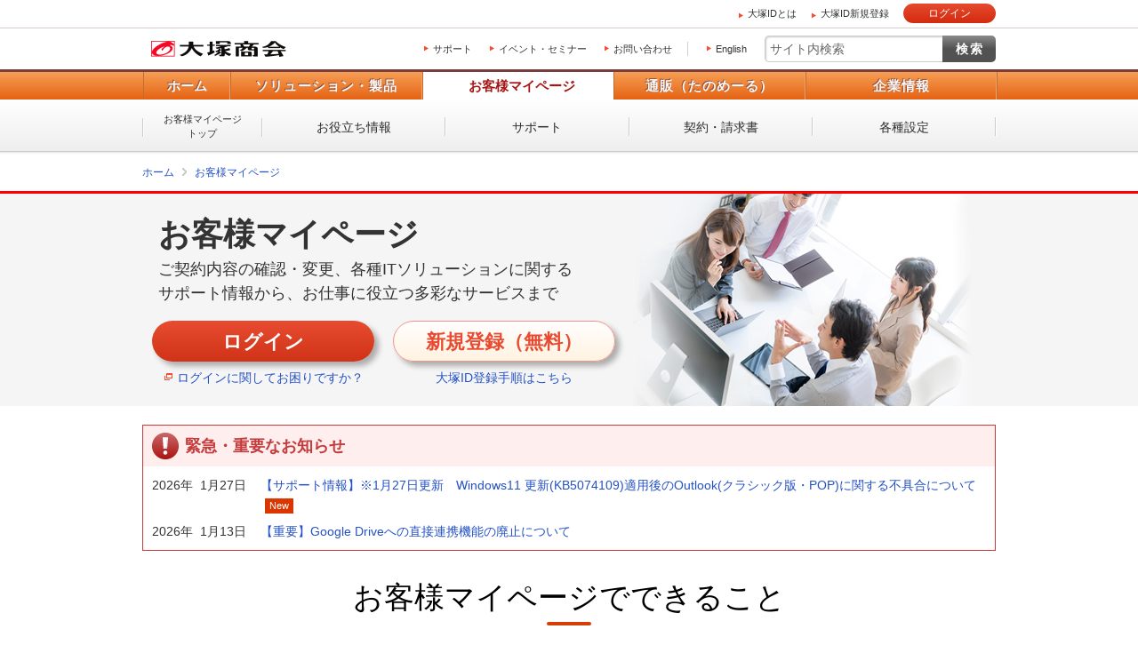

--- FILE ---
content_type: text/css
request_url: https://mypage.otsuka-shokai.co.jp/common-o/css/common.css?v=20251222172919
body_size: 60885
content:
@charset "utf-8";

/* -------------------------------------------------------------------

	コーポレートサイト全体で共通で読み込むCSS

	最終更新：　2025年8月19日

	コーポレートサイトのすべてのページから読むことを想定しています。


■CSS書き順■
 * display / list-style
 * position / float / clear / z-index
 * width / height / margin / padding / border
 * background
 * color / 
   font (font-family / font-style / font-variant / font-weight / font-size / line-height)
   text-decoration / text-align / vertical-align /letter-spacing / white-space / (other text)
 * content
 * cursor

------------------------------------------------------------------- */




/* **********************************************************************************

	00. イニシャライズ

********************************************************************************** */

html,body,div,span,h1,h2,h3,h4,h5,h6,p,blockquote,pre,address,cite,code,img,q,samp,small,sub,sup,dl,dt,dd,ol,ul,li,fieldset,form,label,legend,table,caption,tbody,tfoot,thead,tr,th,td,article,aside,canvas,figcaption,figure,footer,header,nav,section,time,audio,video {margin:0;padding:0;border:0;outline:0;font-size:100%;font-style:normal;vertical-align:baseline;background-color:transparent; }body {line-height:1; }blockquote,q {quotes:none; }blockquote:before,blockquote:after,q:before,q:after {content:'';content:none; }a {margin:0;padding:0;font-size:100%;vertical-align:baseline;background:transparent; }table {border-collapse:collapse;border-spacing:0; }input,select {vertical-align:top; }article,aside,footer,header,main,nav,section{display:block; }
html { font-size:62.5%; overflow-y: scroll;}
body {
	background-color:#fff;
	color:#333333;
	font-family:Meiryo,"メイリオ","Hiragino Kaku Gothic Pro","ヒラギノ角ゴ Pro W3",Helvetica,sans-serif;
	text-align:center; }
a:link    { color:#2451c6; text-decoration:none; }
a:active  { color:#2451c6; text-decoration:underline; }
a:visited { color:#7c169e; text-decoration:none; }
a:hover   { color:#2451c6; text-decoration:underline; }

input { font-family: Meiryo,"メイリオ","Hiragino Kaku Gothic Pro","ヒラギノ角ゴ Pro W3",Helvetica,sans-serif;}

/* Windows タブレット用の viewport 指定 */
@-ms-viewport { width: auto; }
@media 
	only screen and (max-device-width:959px) and (min-device-width:600px) and (orientation:portrait),
	only screen and (max-device-width:959px) and (min-device-width:600px) and (min-device-height:600px) and (min-resolution: 144dpi) {
@-ms-viewport { width: 738px; } /* ■■■ToDo: 企業とプロモで値がずれていた。738px or 730px？ */
}


/* **********************************************************************************

	01. グローバルエレメント定義

********************************************************************************** */

/* -------------------------------------------------------------------

	clearfix

------------------------------------------------------------------- */

/* clearfix */
.clearfix:after { content:""; display:block; clear:both; height:0px; visibility:hidden; }
.clearfix { min-height:1px; }
* html .clearfix { height:1px;/*\*//*/ height:auto; overflow:hidden; /**/ }


/* -------------------------------------------------------------------

	リンク

------------------------------------------------------------------- */

/* アイコン右向き */
a.icon-arrow-r {
	display:inline-block; padding-left:16px;
	background:url(/common-o/img/icon-arrow-right.png) no-repeat 4px 0.5em; }
/* アイコン右向き[大] */
a.icon-arrow-r-large {
	display:inline-block; padding-left:20px;
	background:url(/common-o/img/icon-arrow-right-large-box.png) no-repeat 0 0.2em;
	font-size:16px; font-size:1.6rem; line-height:1.5; }

/* アイコンブランク */
a.icon-blank {
	display:inline-block; padding-left:16px;
	background:url(/common-o/img/icon-blank.png) no-repeat 2px 0.35em;
	background-size:9px;}
/* アイコンブランク[大] */
a.icon-blank-large {
	display:inline-block; padding-left:20px;
	background:url(/common-o/img/icon-blank-box-reverse.png) no-repeat 0 0.2em;
	font-size:16px; font-size:1.6rem; line-height:1.5; }

/* アイコン外部 */
a.icon-external {
	display:inline-block; padding-left:16px;
	background:url(/common-o/img/icon-external.png) no-repeat 2px 0.4em; }
/* アイコン外部[大] */
a.icon-external-large {
	display:inline-block; padding-left:20px;
	background:url(/common-o/img/icon-external-box-reverse.png) no-repeat 0 0.2em;
	font-size:16px; font-size:1.6rem; line-height:1.5; }

/* アイコン打ち消し */
a.icon-none {
   display:inline; padding-left:0;
   background:none; }
/* リンクとテキストを縦に並べたとき、テキストの開始位置がそろうようにする */
.icon-none-indent {
	display:inline-block; padding-left:16px;}


/* -------------------------------------------------------------------
	p要素
	p要素は、コーポレートサイト全体で、以下の仕様で統一します。
		・上マージン 1em
		・文字サイズ 1.4rem （ html要素に font-size:62.5%; を指定 ）
		・行間 1.7em
------------------------------------------------------------------- */
#main p { margin:1em 0 0 0; font-size:14px; font-size:1.4rem; line-height:1.7em; }


/* -------------------------------------------------------------------

	注釈

------------------------------------------------------------------- */

/* 注釈 番号なし（注） */
#main .list-notes ul { margin-left:0 !important; }
	#main .list-notes ul li {
		list-style:none;
		margin-top:0.7em;
		margin-left:3em;
		font-size:12px; font-size:1.2rem; line-height:1.5em;
		text-indent:-3em; }
		#main .list-notes ul li a{ display:inline;background:0;padding:0;}
		*+html #main .list-notes ul li a{ text-indent:0;}

/* 注釈 番号付き（注1） */
#main .list-notes-number ul { margin-left:0 !important; }
	#main .list-notes-number ul li {
		list-style:none;
		margin-top:0.7em;
		margin-left:3.6em;
		font-size:12px; font-size:1.2rem; line-height:1.5em;
		text-indent:-3.6em; }
		#main .list-notes-number ul li a{ display:inline;background:0;padding:0;}
		*+html #main .list-notes-number ul li a{ text-indent:0;}

/* 注釈 アスタリスク ＊ */
#main .list-notes-asterisk ul { margin-left:0 !important; }
	#main .list-notes-asterisk ul li {
		list-style:none;
		margin-top:0.7em;
		margin-left:1.35em;
		font-size:12px; font-size:1.2rem; line-height:1.5em;
		text-indent:-1.35em; }
	#main .list-notes-asterisk ul li a{ display:inline;background:0;padding:0;}
	*+html #main .list-notes-asterisk ul li a{ text-indent:0;}


/* -------------------------------------------------------------------

	メイン領域共通のラベル

------------------------------------------------------------------- */

#main p.label-promo{ clear:both !important;}
#main p.label-promo span{
	display: inline-block !important;float: left !important;
	text-align: center !important;
	margin:5px 7px 0 0 !important;padding: 2px 10px !important;
	background: #f8f8f8 !important;border:1px solid #999 !important;
	font-size: 11px !important;font-size: 1.1rem !important;line-height: 1.2em !important;color: #999 !important;}
	
	/* フリーテキスト */
	#main p.label-promo span.label-promo-free {
		border-color:#99bbcc !important; background:#f5fdff !important; color:#004e80 !important; }

	/* 課題別 */
	#main p.label-promo span.label-promo-purpose {
		border-color:#ce99b9 !important; background:#fff7fc !important; color:#850050 !important; }
	
	/* キーワード別 */
	#main p.label-promo span.label-promo-keyword {
		border-color:#9ec6c6 !important; background:#f7fefe !important; color:#016969 !important;}
	
	/* 製品・ソフト別 */
	#main p.label-promo span.label-promo-hardsoft {
		border-color:#99a6cc !important; background:#f5f8ff !important; color:#002180 !important;}
	
	/* 業種 */
	#main p.label-promo span.label-promo-business {
		border-color:#b8a9be !important; background:#fdf7ff !important; color:#532e61 !important;}
	
	/* 従業員数 */
	#main p.label-promo span.label-promo-scale {
		border-color:#c5b6a1 !important; background:#fffdf5 !important; color:#6e4913 !important;}

	/* オンライン */
	#main p.label-promo span.label-promo-online {
		border-color:#adbda6 !important; background:#fafff7 !important; color:#395e28 !important;}
	
	/* 実践ソリューションフェア */
	#main p.label-promo span.label-promo-jsf {
		border-color:#dda088 !important; background:#fff9f7 !important; color:#bb3400 !important;}


/* -------------------------------------------------------------------

	ニュースのラベル

	ラベルの大きさや形状は、各使用箇所で定義するが、
	色はコーポレートサイト全体で共通にする。

------------------------------------------------------------------- */

#main .label-common-color-solution     { border:1px solid #7a7ebb; background:#f1f2f8; color:#5d61a4; } /* ITソリューション */
#main .label-common-color-tanomail     { border:1px solid #54825b; background:#eef2ee; color:#3b6e42; } /* たのめーる */
#main .label-common-color-settlement   { border:1px solid #c0975a; background:#f9f4ee; color:#87693D; } /* 決算・IR */
#main .label-common-color-efficiency   { border:1px solid #7a7ebb; background:#f1f2f8; color:#5d61a4; } /* メーカーズボイス */
#main .label-common-color-personnel    { border:1px solid #a1645d; background:#f5efee; color:#81453e; } /* 人事 */
#main .label-common-color-consultation { border:1px solid #b78ec8; background:#f8f3f9; color:#85529a; } /* いまどきのIT活用 （旧：IT導入相談室） */
#main .label-common-color-erp          { border:1px solid #f8a67e; background:#fbfaf5; color:#c00000; } /* ERPナビ */
#main .label-common-color-product      { border:1px solid #7ca2d2; background:#f2f6fa; color:#4275b5; } /* 製品・サービス紹介 */
#main .label-common-color-campaign     { border:1px solid #e695c3; background:#fcf4f9; color:#bf4088; } /* キャンペーン */
#main .label-common-color-campaignl    { border:1px solid #e695c3; background:#fcf4f9; color:#bf4088; } /* キャンペーン */
#main .label-common-color-cad          { border:1px solid #6b6464; background:#e9e9e9; color:#3e3e3e; } /* CAD Japan */
#main .label-common-color-plan         { border:1px solid #968579; background:#f4f3f1; color:#604b3b; } /* 休業のお知らせ */
#main .label-common-color-event        { border:1px solid #e05e5e; background:#fcefef; color:#c34141; } /* イベント・セミナー */
#main .label-common-color-csr          { border:1px solid #4e9aa8; background:#edf5f6; color:#2c727f; } /* CSRデータ集 */
#main .label-common-color-kankyo       { border:1px solid #7da86f; background:#f2f6f0; color:#2c601b; } /* 環境保全 */
#main .label-common-color-syogai       { border:1px solid #7a9b9b; background:#f1f5f5; color:#2e5e5e; } /* 障がい者支援 */
#main .label-common-color-saigai       { border:1px solid #c27669; background:#f9f1f0; color:#a4655b; } /* 災害復興支援 */
#main .label-common-color-shinsai      { border:1px solid #9d8160; background:#f5f2ef; color:#816443; } /* 東日本大震災 */
#main .label-common-color-other        { border:1px solid #999999; background:#f5f5f5; color:#5c5c5c; } /* その他 */
#main .label-common-color-fund         { border:1px solid #dd7ea9; background:#fceef4; color:#ba3b74; } /* ハートフル基金 */
#main .label-common-color-corporate    { border:1px solid #6b6464; background:#e9e9e9; color:#3e3e3e; } /* 企業情報 */
#main .label-common-color-coolbiz      { border:1px solid #4e9aa8; background:#edf5f6; color:#2c727f; } /* クールビズ */
#main .label-common-color-taxrate      { border:1px solid #c27669; background:#f9f1f0; color:#a4655b; } /* 消費税率の変更 */
#main .label-common-color-failure      { border:1px solid #c54880; background:#fcf4f6; color:#b42665; } /* 不具合・障害情報 */
#main .label-common-color-important    { border:1px solid #c53c3c; background:#f9ebeb; color:#ab1111; } /* 緊急重要なお知らせ */
#main .label-common-color-customer     { border:1px solid #318392; background:#eaf2f4; color:#327d8b; } /* お客様へのお知らせ */
#main .label-common-color-column       { border:1px solid #82b668; background:#f2f8f0; color:#4e7811; } /* 読み物・コラム */


/* -------------------------------------------------------------------

	スタイル調整セレクタ

	以下のセレクタは、原則として、使用しません。
　　緊急時の一時処置にのみ用い、永続的な利用をしてはいけません。
　　margin や text-align は、エレメントで定義してください。
	また、!important 宣言も、このセレクタにのみ、例外で適用しています。
	通常は !important 宣言は禁止です。

------------------------------------------------------------------- */

/* 上マージン調節 */
#main .mt00 { margin-top:0 !important; }
#main .mt05 { margin-top:0.5em !important; }
#main .mt10 { margin-top:1em !important; }
#main .mt15 { margin-top:1.5em !important; }
#main .mt20 { margin-top:2em !important; }
#main .mt25 { margin-top:2.5em !important; }
#main .mt30 { margin-top:3em !important; }

/* 下からのマージンを調節（吸収） */
#main .mb05-r { margin-bottom:-0.5em !important; }
#main .mb10-r { margin-bottom:-1em !important; }
#main .mb15-r { margin-bottom:-1.5em !important; }
#main .mb20-r { margin-bottom:-2em !important; }
#main .mb25-r { margin-bottom:-2.5em !important; }
#main .mb30-r { margin-bottom:-3em !important; }

/* 左マージンを調節 */
#main .ml00 { margin-left:0em !important; }
#main .ml05 { margin-left:0.5em !important; }
#main .ml10 { margin-left:1em !important; }
#main .ml15 { margin-left:1.5em !important; }
#main .ml20 { margin-left:2em !important; }
#main .ml25 { margin-left:2.5em !important; }
#main .ml30 { margin-left:3em !important; }

/* 左からのマージンを調節（吸収） */
#main .ml05-r { margin-left:-0.5em !important; }
#main .ml10-r { margin-left:-1em !important; }
#main .ml15-r { margin-left:-1.5em !important; }
#main .ml20-r { margin-left:-2em !important; }
#main .ml25-r { margin-left:-2.5em !important; }
#main .ml30-r { margin-left:-3em !important; }

/* テキストアライン[横] */
#main .text-center { text-align:center !important; }
#main .text-right  { text-align:right !important; }
/* テキストアライン[縦] */
#main .text-middle { vertical-align:middle !important;}

/* テキストアンダーライン */
#main .text-underline { text-decoration:underline !important;}

/* 強調 */
#main .text-emphasis { font-weight:bold !important; }


/** 2018-05-21 仕様変更対応:#10459 START **/
/* HTMLエリア用css */
html>body>div#htmlArea{
	width:962px;
/*	margin: 2px auto;*/
	height:auto;
	-webkit-appearance: none;
/*	padding: 10px 10px;*/
}
/** 2018-06-07 障害対応:#14615 START **/
@media
/** 2018-06-12 障害対応:#14707 START **/
	only screen and (max-device-width:959px) and (min-device-width:600px) and (orientation:portrait),
	only screen and (max-device-width:959px) and (min-device-width:600px) and (min-device-height:600px) and (min-resolution: 144dpi) {
/** 2018-06-12 障害対応:#14707 END **/
	html>body>div#htmlArea { width:707px; }
}
/** 2018-06-07 障害対応:#14615 END **/
/* HTMLエリア用css(ログイン・ログアウト画面用) */
html>body>div#htmlAreaLogin{
	width:707px;
	margin: 2px auto;
	height:auto;
/*	padding: 10px 10px;*/
}
/** 2018-05-21 仕様変更対応:#10459 END **/

/** 2018-05-21 仕様変更対応:#10507 START **/
/* Javascript無効時メッセージ用css */
p#cmpNoscript{
	font-size: 120%;
	border-style:solid;
	border-width:1px;
	border-color:red;
	width:940px;
	color:red;
	height:auto;
	margin: 2px auto;
	padding: 10px 10px;
	text-align: left;
	line-height: 1.5em;
}
/** 2018-06-07 仕様変更対応:#14615 START **/
@media
/** 2018-06-12 障害対応:#14707 START **/
	only screen and (max-device-width:959px) and (min-device-width:600px) and (orientation:portrait),
	only screen and (max-device-width:959px) and (min-device-width:600px) and (min-device-height:600px) and (min-resolution: 144dpi) {
/** 2018-06-12 障害対応:#14707 END **/
	p#cmpNoscript { width:685px; }
}
/** 2018-06-07 仕様変更対応:#14615 END **/
/* Javascript無効時メッセージ用css(ログイン・ログアウト画面用) */
p#cmpNoscriptLogin{
	font-size: 120%;
	border-style:solid;
	border-width:1px;
	border-color:red;
	width:685px;
	color:red;
	height:auto;
	margin: 2px auto;
	padding: 10px 10px;
	text-align: left;
	line-height: 1.5em;
}
/** 2018-05-21 仕様変更対応:#10507 END **/

/* -------------------------------------------------------------------

	rtoasterエリアに追加するクラス

------------------------------------------------------------------- */
.area-rtoaster-recommend{display:none;}


/* **********************************************************************************

	02. グローバルエリア定義

********************************************************************************** */

/* -------------------------------------------------------------------

	コンテナ

	body要素の直下に、必ず #wrap を配置し、最上位の親要素として使用します。
	すべてのDOM要素は、必ず、#wrap の子孫要素として実装します。（script要素のみ除く）

	#wrap には、コーポレートサイトの領域ごとに、以下のセレクタをつけます。
	領域ごとのスタイル定義は、必ず、以下のセレクタによる名前空間の配下に実装します。

	.top			:	コーポレートサイト トップページ
	.solution		:	ソリューション・製品 領域
	.corporate		:	お客様サポート、通販（たのめーる）、企業情報、共通領域

------------------------------------------------------------------- */
#wrap {  width:100%; min-width:996px; text-align:left; -webkit-text-size-adjust: none; overflow:hidden; }
@media 
	only screen and (max-device-width:959px) and (min-device-width:600px) and (orientation:portrait),
	only screen and (max-device-width:959px) and (min-device-width:600px) and (min-device-height:600px) and (min-resolution: 144dpi) {
	#wrap { min-width:730px; }
}
@media print {
	#wrap{ min-width:inherit; }
}

/* -------------------------------------------------------------------
	ヘッダー
------------------------------------------------------------------- */
#header { width:960px; margin:0 auto; }
@media 
	only screen and (max-device-width:959px) and (min-device-width:600px) and (orientation:portrait),
	only screen and (max-device-width:959px) and (min-device-width:600px) and (min-device-height:600px) and (min-resolution: 144dpi) {
		#header { width:710px; }
	}

	/* ロゴ */
	#header #header-logo { float:left; width:185px; padding:13px 5px 0 10px; }
@media 
	only screen and (max-device-width:959px) and (min-device-width:600px) and (orientation:portrait),
	only screen and (max-device-width:959px) and (min-device-width:600px) and (min-device-height:600px) and (min-resolution: 144dpi) {
			#header #header-logo { width:155px; }
	}

	/* ユーティリティ */
	#header #header-utility { float:right; width:760px; }
		#header #header-utility #header-menu { float:left; width:540px; padding:16px 0 0 0; }
@media 
	only screen and (max-device-width:959px) and (min-device-width:600px) and (orientation:portrait),
	only screen and (max-device-width:959px) and (min-device-width:600px) and (min-device-height:600px) and (min-resolution: 144dpi) {
			#header #header-utility { width:540px; }
				#header #header-utility #header-menu { width:330px; }
		}

			#header #header-utility #header-menu ul{ text-align:right; }
			#header #header-utility #header-menu ul li{
				display:inline; list-style: none outside none;
				font-size:11px; font-size:1.1rem; line-height:1.5; }
				#header #header-utility #header-menu ul li a{
					display:inline-block;
					margin:0 0 0 20px; padding:0 0 0 12px;
					background: url(/common-o/img/icon-arrow-r-gray.png) no-repeat 2px 0.45em;
					color:#333; text-decoration:none; }
					#header #header-utility #header-menu ul li a:hover { text-decoration:underline; }
					
				#header #header-utility #header-menu ul li.link-lang { margin-left:20px; border-left:1px solid #ccc; }
				*+html #header #header-utility #header-menu ul li.link-lang { margin-left:0; padding-left:20px; }
					
@media 
	only screen and (max-device-width:959px) and (min-device-width:600px) and (orientation:portrait),
	only screen and (max-device-width:959px) and (min-device-width:600px) and (min-device-height:600px) and (min-resolution: 144dpi) {
		#header #header-utility #header-menu { width:370px; }
		#header #header-utility #header-menu ul li { font-size:10px; font-size:1.0rem; line-height:1.5; }
		#header #header-utility #header-menu ul li.link-lang { margin:0 2px 0 12px; }
		#header #header-utility #header-menu ul li a { margin: 0 0 0 10px; padding: 0 0 0 12px; }
}

		/* サイト内検索 */
		#header #header-utility #header-search {
    	float: right; padding: 11px 0 0;
    	position: relative; text-align: right;
    	width: 200px;}
			#header #header-utility #header-search form .text {
    		border: 1px solid #ccc;
    		border-radius: 5px;
    		box-shadow: 1px 1px 2px #e5e5e5 inset;
    		height: 16px; margin: 0;
    		padding: 3px 50px 3px 3px;
    		width: 144px;}
			/* プレースホルダー
			Webkit ::-webkit-input-placeholder
			Firefox 19以降 ::-moz-placeholder
			Firefox 18以前 :-moz-placeholder
			Windows IE :-ms-input-placeholder*/
			#header #header-utility #header-search form .text::-webkit-input-placeholder {color:#c0c0c0;}
			#header #header-utility #header-search form .text::-moz-placeholder {color:#c0c0c0; opacity: 1;}
			#header #header-utility #header-search form .text:-moz-placeholder {color:#c0c0c0;}
			#header #header-utility #header-search form .text:-ms-input-placeholder {color:#c0c0c0;}
		#header #header-utility #header-search form .submit {
    		border: medium none;
    		border-radius: 0 5px 5px 0;
    		cursor: pointer;
    		height: 24px;
    		position: absolute;
    		right: 0; top: 11px;
    		width: 43px;}
		* html #header #header-utility #header-search form .submit { top: 12px;}
@media 
	only screen and (max-device-width:959px) and (min-device-width:600px) and (orientation:portrait),
	only screen and (max-device-width:959px) and (min-device-width:600px) and (min-device-height:600px) and (min-resolution: 144dpi) {
				#header #header-utility #header-search { width:160px; }
				#header #header-utility #header-search form .text { 
					width: 104px; height: 22px;
					margin: 0; padding: 0 50px 0 3px; }
		}


	/* -------------------------------------------------------------------
		グローバルナビゲーション

		グローバルナビゲーション（ #header-nav ）配下は、要素セレクタへの直接のスタイル指定を避け、クラスセレクタで指定してください。
		メガドロップダウンのなかに、画像やテキストを含めた複雑なレイアウトをすることがあり、祖先要素からの ul、li、div、p、span、img、a などへの継承が邪魔になるためです。

			サンプルHTML：
				<div id="header-global-nav">
					<ul class="this-ul">
						<div class="header-nav-dropdown">
							<ul class="that-ul">

			悪い例： #header-global-nav ul {...} と .header-nav-dropdown ul {...} は意図せず干渉する。
			良い例： #header-global-nav .this-ul {...} と .header-nav-dropdown .that-ul {...} は干渉しない。

		グローバルナビゲーション改修内容：2015/9/30
			画像からテキスト変更に伴い、#header-navから#header-naviへ改修しております。
			すべてが新に移行するまでは旧・新記述を両方残してあります。

	------------------------------------------------------------------- */

#header #header-nav { clear:both; padding:5px 0 0 0; }
@media 
	only screen and (max-device-width:959px) and (min-device-width:600px) and (orientation:portrait),
	only screen and (max-device-width:959px) and (min-device-width:600px) and (min-device-height:600px) and (min-resolution: 144dpi) {
		#header #header-nav { clear:both; padding:5px 0 0 0; }
	}



/* グローバルナビゲーション[上] */
#header #header-nav #header-global-nav {
	height:39px; background:url(/common-o/img/header-global-nav-bg.gif) 0 1px no-repeat; overflow:hidden; }

	#header #header-nav #header-global-nav .global-ul { list-style:none; }
		#header #header-nav #header-global-nav .global-li { float:left; }
		
			#header #header-nav #header-global-nav .global-li .static a { position:relative; z-index:1; }
			#header #header-nav #header-global-nav .global-li .static a:active,
			#header #header-nav #header-global-nav .global-li .static a:focus { position:relative; z-index:100; outline-offset:-1px;}
			#header #header-nav #header-global-nav .global-li .static img { vertical-align:top; line-height:1; }

			#header #header-nav #header-global-nav .home .static { margin-right:-12px;}
			#header #header-nav #header-global-nav .home .static a { display: block; width: 85px; height: 31px; overflow: hidden; position:relative; margin-top:8px; z-index:1;}
			#header #header-nav #header-global-nav .home .static a:after { display:block; width:85px; height:31px; content: " "; opacity:0; position:absolute; top:0; left:0;}
			#header #header-nav #header-global-nav .home .static a img { margin:0;}
			#header #header-nav #header-global-nav .home .static a:hover img { margin-top:-38px;}

			#header #header-nav #header-global-nav .products .static a { display: block; width: 188px; height: 31px; overflow: hidden; margin-top:8px; z-index:2;}
			#header #header-nav #header-global-nav .products .static a:after { display: block; width: 188px; height: 31px; content: " "; opacity:0; position:absolute; top:0; left:0;}
			#header #header-nav #header-global-nav .products .static a img { margin:0 0 0 -85px;}
			#header #header-nav #header-global-nav .products .static a:hover img { margin-top:-38px;}
			#header #header-nav #header-global-nav .products .static a.current { margin:0 0 0 0; height:39px; width:188px; z-index:2;}
			#header #header-nav #header-global-nav .products .static a.current:after { display: block; width: 188px; height: 39px; content: " "; opacity:0; position:absolute; top:0; left:0;}
			#header #header-nav #header-global-nav .products .static a.current img { margin:-77px 0 0 0;}

			#header #header-nav #header-global-nav .cs .static a { display: block; width: 175px; height: 31px; overflow: hidden; margin-top:8px;}
			#header #header-nav #header-global-nav .cs .static a:after { display: block; width: 175px; height: 31px; content: " "; opacity:0; position:absolute; top:0; left:0;}
			#header #header-nav #header-global-nav .cs .static a img { margin:0 0 0 -273px;}
			#header #header-nav #header-global-nav .cs .static a:hover img { margin-top:-38px;}
			#header #header-nav #header-global-nav .cs .static a.current { margin:0 0 0 -3px; height:39px; width:178px; z-index:3;}
			#header #header-nav #header-global-nav .cs .static a.current:after {
				display: block; width: 178px; height: 39px; content: " "; opacity:0; position:absolute; top:0; left:0;}
			#header #header-nav #header-global-nav .cs .static a.current img { margin:-77px 0 0 -196px;}

			#header #header-nav #header-global-nav .supply .static a {
				display: block; width: 174px; height: 31px; overflow: hidden; margin-top:8px;}
			#header #header-nav #header-global-nav .supply .static a:after {
				display: block; width: 174px; height: 31px; content: " "; opacity:0; position:absolute; top:0; left:0;}
			#header #header-nav #header-global-nav .supply .static a img { margin:0 0 0 -448px;}
			#header #header-nav #header-global-nav .supply .static a:hover img { margin-top:-38px;} 
			#header #header-nav #header-global-nav .supply .static a.current { margin:0 0 0 -3px; height:39px; width:177px; z-index:3;}
			#header #header-nav #header-global-nav .supply .static a.current:after {
				display: block; width: 177px; height: 39px; content: " "; opacity:0; position:absolute; top:0; left:0;}
			#header #header-nav #header-global-nav .supply .static a.current img { margin:-77px 0 0 -384px;}

			#header #header-nav #header-global-nav .corporate .static a {
				display: block; width: 178px; height: 31px; overflow: hidden; margin-top:8px; }
			#header #header-nav #header-global-nav .corporate .static a:after {
				display: block; width: 178px; height: 31px; content: " "; opacity:0; position:absolute; top:0; left:0; }
			#header #header-nav #header-global-nav .corporate .static a img { margin:0 0 0 -622px;}
			#header #header-nav #header-global-nav .corporate .static a:hover img { margin-top:-38px;}
			#header #header-nav #header-global-nav .corporate .static a.current { margin-top:0; height:39px;}
			#header #header-nav #header-global-nav .corporate .static a.current:after {
				display: block; width: 178px; height: 39px; content: " "; opacity:0; position:absolute; top:0; left:0;}
			#header #header-nav #header-global-nav .corporate .static a.current img { margin:-77px 0 0 -572px;}

@media 
	only screen and (max-device-width:959px) and (min-device-width:600px) and (orientation:portrait),
	only screen and (max-device-width:959px) and (min-device-width:600px) and (min-device-height:600px) and (min-resolution: 144dpi) {

			#header #header-nav #header-global-nav { background: none; }

				#header #header-nav #header-global-nav .home .static { margin-right:-11px;}	
				#header #header-nav #header-global-nav .home .static a { width: 65px; }
				#header #header-nav #header-global-nav .home .static a:after { width:65px; }
				#header #header-nav #header-global-nav .home .static a img { margin:-127px 0 0 0;}
				#header #header-nav #header-global-nav .home .static a:hover img { margin-top: -168px; }

				#header #header-nav #header-global-nav .products .static a { width: 170px; }
				#header #header-nav #header-global-nav .products .static a:after { width: 170px; }
				#header #header-nav #header-global-nav .products .static a img { margin:-127px 0 0 -66px; }
				#header #header-nav #header-global-nav .products .static a:hover img { margin-top: -168px; }
				#header #header-nav #header-global-nav .products .static a.current { margin:0 -3px 0 0; width:173px; }
				#header #header-nav #header-global-nav .products .static a.current:after { width: 173px; }
				#header #header-nav #header-global-nav .products .static a.current img { margin:-207px 0 0 0;}

				#header #header-nav #header-global-nav .cs .static a { width:159px; }
				#header #header-nav #header-global-nav .cs .static a:after { width:159px; }
				#header #header-nav #header-global-nav .cs .static a img { margin:-127px 0 0 -235px; }
				#header #header-nav #header-global-nav .cs .static a:hover img { margin-top: -168px; }
				#header #header-nav #header-global-nav .cs .static a.current { margin:0 -3px 0 0; width:162px; }
				#header #header-nav #header-global-nav .cs .static a.current:after { width: 162px; }
				#header #header-nav #header-global-nav .cs .static a.current img { margin:-207px 0 0 -179px; }

				#header #header-nav #header-global-nav .supply .static a { width: 158px; }
				#header #header-nav #header-global-nav .supply .static a:after { width: 158px; }
				#header #header-nav #header-global-nav .supply .static a img { margin:-127px 0 0 -394px;}
				#header #header-nav #header-global-nav .supply .static a:hover img { margin-top: -168px; }
				#header #header-nav #header-global-nav .supply .static a.current { margin:0 -4px 0 0; width:161px; }
				#header #header-nav #header-global-nav .supply .static a.current:after { width: 161px; }
				#header #header-nav #header-global-nav .supply .static a.current img { margin:-207px 0 0 -347px;}

				#header #header-nav #header-global-nav .corporate .static a { width: 169px; }
				#header #header-nav #header-global-nav .corporate .static a:after { width: 169px; }
				#header #header-nav #header-global-nav .corporate .static a img { margin:-127px 0 0 -552px;}
				#header #header-nav #header-global-nav .corporate .static a:hover img { margin-top: -168px; }
				#header #header-nav #header-global-nav .corporate .static a.current { width:172px; margin:0 0 0 -3px; }
				#header #header-nav #header-global-nav .corporate .static a.current:after { width: 172px; }
				#header #header-nav #header-global-nav .corporate .static a.current img { margin:-207px 0 0 -516px;}

	}


/* グローバルナビゲーション[下] */
	#header #header-nav #header-local-nav {
		margin: 0; padding: 0;
		overflow: hidden;
		background: #f0f0f0;
		border-right: 1px solid #ccc;
		border-bottom: 1px solid #ccc;
		border-left: 1px solid #ccc;
		box-shadow: 0 0 1px #ccc; border-radius: 0 0 5px 5px; }
	
		#header #header-nav #header-local-nav .local-ul {
			list-style:none;
			margin: 5px 0 0;
			border-top: 1px solid #ccc;
			background: #f0f0f0;
			background:-webkit-gradient(linear, center top, center bottom, from(#fff), color-stop(0.55, #fefefe), color-stop(0.57, #f9f9f9), to(#efefef));
			background:-webkit-linear-gradient(top, #fff 0%, #fefefe 55%, #f9f9f9 57%, #efefef 100%);
			background:linear-gradient(to bottom, #fff 0%, #fefefe 55%, #f9f9f9 57%, #efefef 100%);
			box-shadow: 0 1px 1px #ccc inset; }
		#header #header-nav #header-local-nav .local-li { float:left; }
		#header #header-nav #header-local-nav .parent { margin: 0 3px 0 0; }
	
			#header #header-nav #header-local-nav .static a {
				display: block; padding: 8px 0 0;
				position: relative;
				min-height: 50px;
				color:#333; text-shadow: 0 0 1px #ccc; font-size:14px; font-size:1.4rem; line-height:1.5;
				text-decoration:none; text-align: center; }
				#header #header-nav #header-local-nav .static a:hover,
				#header #header-nav #header-local-nav .static a:active,
				#header #header-nav #header-local-nav .static a:focus {
					background:#ffedcf;
					background:-webkit-gradient(linear, center top, center bottom, from(#ffedcf), color-stop(0.55, #ffe9ca), color-stop(0.57, #ffe4bf), to(#ffedcf));
					background:-webkit-linear-gradient(top, #fffcf4 0%, #ffe9ca 55%, #ffe4bf 57%, #ffedcf 100%);
					background:linear-gradient(to bottom, #fffcf4 0%, #ffe9ca 55%, #ffe4bf 57%, #ffedcf 100%);
					box-shadow: 0 1px 1px #ccc inset;}
	
				#header #header-nav #header-local-nav .static a:active,
				#header #header-nav #header-local-nav .static a:focus { outline-offset: -1px;}
	
				#header #header-nav #header-local-nav .static a.current {
					color:#a60000; text-shadow: 0 0 1px #f99;
					background:#ffedcf;
					background:-webkit-gradient(linear, center top, center bottom, from(#efefef), color-stop(0.55, #f9f9f9), color-stop(0.57, #fefefe), to(#fff));
					background:-webkit-linear-gradient(top, #efefef 0%, #f9f9f9 55%, #fefefe 57%, #fff 100%);
					background:linear-gradient(to bottom, #efefef 0%, #f9f9f9 55%, #fefefe 57%, #fff 100%);
					box-shadow: 0 1px 1px #ccc inset;}
				#header #header-nav #header-local-nav .static a.current { min-height: 47px; border-bottom: 3px solid #ff9e20; }
@media 
	only screen and (max-device-width:959px) and (min-device-width:600px) and (orientation:portrait),
	only screen and (max-device-width:959px) and (min-device-width:600px) and (min-device-height:600px) and (min-resolution: 144dpi) {
						#header #header-nav #header-local-nav .static a { padding: 14px 0 0; min-height: 44px; font-size:11px; font-size:1.1rem; line-height:1.5; }
						#header #header-nav #header-local-nav .static a.current { min-height: 41px; }
					}
	

			#header #header-nav #header-local-nav .static .nav-text {
				display: inline-block; padding-left: 12px;
				background:url(/common-o/img/icon-arrow-right.png) no-repeat 0 center;
				text-align: center; }
			#header #header-nav #header-local-nav .static .nav-verticalline {
				position: absolute;
				top: 0.7em; left: 100%;
				width: 0; height: 2.0em;
				margin-top: 7px;
				border: 0;
				border-right: 1px solid #fff;
				border-left: 1px solid #ccc;
				color: #ccc; }
@media 
	only screen and (max-device-width:959px) and (min-device-width:600px) and (orientation:portrait),
	only screen and (max-device-width:959px) and (min-device-width:600px) and (min-device-height:600px) and (min-resolution: 144dpi) {
					#header #header-nav #header-local-nav .static .nav-verticalline { top: 1.1em; height: 2.4em; }
				}
				*+html #header #header-nav #header-local-nav .static .nav-verticalline { width: 2px; border-right: 0; color: #fff; } /* ie7 */
				#header #header-nav #header-local-nav .static .nav-verticalline-parent-first,
				#header #header-nav #header-local-nav .static .nav-verticalline-parent-second { top: 7px; margin-top: -7px; height: 100%; border: 0; border-left: 1px solid #ccc; }
					*+html #header #header-nav #header-local-nav .static .nav-verticalline-parent-first,
					*+html #header #header-nav #header-local-nav .static .nav-verticalline-parent-second { top: 7px; width: 1px; height: 59px; }
				#header #header-nav #header-local-nav .static .nav-verticalline-parent-second { left: 0; }


/* ソリューション・製品 */

		#header #header-nav #header-local-nav .products-01 { /* 130px */ }
			#header #header-nav #header-local-nav .products-01 .static a { width:127px; font-size:12px; font-size:1.2rem; line-height: 1.5; }
			#header #header-nav #header-local-nav .products-01 .static .nav-text { margin-top: 0.20em; }
			#header #header-nav #header-local-nav .products-02 .static a { width: 168px; }
			#header #header-nav #header-local-nav .products-03 .static a { width: 160px; }
			#header #header-nav #header-local-nav .products-03 .static .nav-text { margin-top: 0.75em; }
			#header #header-nav #header-local-nav .products-04 .static a { width: 160px; }
			#header #header-nav #header-local-nav .products-04 .static .nav-text { margin-top: 0.75em; }
			#header #header-nav #header-local-nav .products-05 .static a { width: 168px; }
			#header #header-nav #header-local-nav .products-06 .static a { width: 168px; }
@media 
	only screen and (max-device-width:959px) and (min-device-width:600px) and (orientation:portrait),
	only screen and (max-device-width:959px) and (min-device-width:600px) and (min-device-height:600px) and (min-resolution: 144dpi) {
			#header #header-nav #header-local-nav .products-01 .static a { width: 110px; font-size:9px; font-size:0.9rem; line-height: 1.5; }
			#header #header-nav #header-local-nav .products-02 .static a { width: 122px; }
			#header #header-nav #header-local-nav .products-03 .static a { width: 108px; }
			#header #header-nav #header-local-nav .products-04 .static a { width: 120px; }
			#header #header-nav #header-local-nav .products-05 .static a { width: 122px; }
			#header #header-nav #header-local-nav .products-06 .static a { width: 122px; }
	}


/* お客様サポート */

		#header #header-nav #header-local-nav .cs-01 { /* 135px */ }
			#header #header-nav #header-local-nav .cs-01 .static a { width: 132px; font-size:12px; font-size:1.2rem; line-height: 1.5; }
			#header #header-nav #header-local-nav .cs-01 .static .nav-text { margin-top: 0.20em; }
			#header #header-nav #header-local-nav .cs-02 .static a { width: 179px; }
			#header #header-nav #header-local-nav .cs-03 .static a { width: 179px; }
			#header #header-nav #header-local-nav .cs-04 .static a { width: 150px; }
			#header #header-nav #header-local-nav .cs-05 .static a { width: 179px; }
			#header #header-nav #header-local-nav .cs-06 .static a { width: 130px; }
			#header #header-nav #header-local-nav .cs-06 .static .nav-text { margin-top: 0.75em; padding-left: 16px; background:url(/common-o/img/icon-otsukaid.png) no-repeat 0 center; }
@media 
	only screen and (max-device-width:959px) and (min-device-width:600px) and (orientation:portrait),
	only screen and (max-device-width:959px) and (min-device-width:600px) and (min-device-height:600px) and (min-resolution: 144dpi) {
			#header #header-nav #header-local-nav .cs-01 .static a { width: 106px; font-size:9px; font-size:0.9rem; line-height: 1.5; }
			#header #header-nav #header-local-nav .cs-02 .static a { width: 136px; }
			#header #header-nav #header-local-nav .cs-03 .static a { width: 136px; }
			#header #header-nav #header-local-nav .cs-04 .static a { width: 106px; }
			#header #header-nav #header-local-nav .cs-05 .static a { width: 130px; }
			#header #header-nav #header-local-nav .cs-06 .static a { width: 90px; }
	}


/* 企業情報 */

		#header #header-nav #header-local-nav .corporate-01 { /* 105px */ }
			#header #header-nav #header-local-nav .corporate-01 .static a { width: 102px; font-size:12px; font-size:1.2rem; line-height: 1.5; }
			#header #header-nav #header-local-nav .corporate-01 .static .nav-text { margin-top: 0.20em; }
			#header #header-nav #header-local-nav .corporate-02 .static a { width: 140px; }
			#header #header-nav #header-local-nav .corporate-03 .static a { width: 140px; }
			#header #header-nav #header-local-nav .corporate-03 .static .nav-text { margin-top: 0.75em; }
			#header #header-nav #header-local-nav .corporate-04 .static a { width: 139px; }
			#header #header-nav #header-local-nav .corporate-04 .static .nav-text { margin-top: 0.75em; }
			#header #header-nav #header-local-nav .corporate-05 .static a { width: 139px; }
			#header #header-nav #header-local-nav .corporate-05 .static .nav-text { margin-top: 0.75em; }
			#header #header-nav #header-local-nav .corporate-06 .static a { width: 150px; }
			#header #header-nav #header-local-nav .corporate-07 .static a { width: 140px; }
			#header #header-nav #header-local-nav .corporate-07 .static .nav-text { margin-top: 0.75em; }
@media 
	only screen and (max-device-width:959px) and (min-device-width:600px) and (orientation:portrait),
	only screen and (max-device-width:959px) and (min-device-width:600px) and (min-device-height:600px) and (min-resolution: 144dpi) {
			#header #header-nav #header-local-nav .corporate-01 .static a { width: 95px; font-size:9px; font-size:0.9rem; line-height: 1.5; }
			#header #header-nav #header-local-nav .corporate-02 .static a { width: 100px; }
			#header #header-nav #header-local-nav .corporate-03 .static a { width: 100px; }
			#header #header-nav #header-local-nav .corporate-04 .static a { width: 95px; }
			#header #header-nav #header-local-nav .corporate-05 .static a { width: 95px; }
			#header #header-nav #header-local-nav .corporate-06 .static a { width: 125px; }
			#header #header-nav #header-local-nav .corporate-07 .static a { width: 95px; }
	}

	
	/* ヘッダーナビゲーションのドロップダウンメニュー */
	#header #header-nav .dropdown {
		display: none;
		position: absolute; z-index: 20000;
		margin: -7px 0 0 ; padding: 11px 0 0;
		font-size: 12px; font-size: 1.2rem; line-height: 1.5em; }
		#header #header-nav .dropdown:before,
		#header #header-nav .dropdown:after {
				position: absolute;
				top: -11px; left: 20px;
				width: 0; height: 0;
				border: 11px solid transparent;
				content: " "; }
			#header #header-nav .dropdown:before { margin-top: 1px; }
			#header #header-nav .dropdown:after { margin-top: 3px; }

	#header #header-nav .dropdown-body {
		margin: 0;
		overflow: hidden;
		background: #fff5e8;
		border-radius: 5px;
		box-shadow: 0 2px 6px #999; }

		#header #header-nav .dropdown .dropdown-column { float: left; margin: -0.7em 0 0; }
			#header #header-nav .dropdown .dropdown-column-title { padding: 0.7em 0 0; }
		#header #header-nav .dropdown .dropdown-ul { list-style:none; }

		/* 注意：以下だけ .dropdown と #header-global-nav ／ #header-local-nav の掛け合わせで指定 */

		#header #header-nav #header-global-nav .dropdown-body { padding: 10px 0 0; background: #fff; border: 1px solid #e84d0b; }
			#header #header-nav #header-global-nav .dropdown:before { border-bottom-color: #e84d0b; }
			#header #header-nav #header-global-nav .dropdown:after { border-bottom-color: #fff; }

		#header #header-nav #header-global-nav .dropdown .dropdown-ul { margin-bottom: -1px;  }
		#header #header-nav #header-global-nav .dropdown .dropdown-li { padding: 0.7em 10px; border-bottom: 1px solid #ccc; }

		#header #header-nav #header-local-nav .dropdown-body { padding: 10px; background: #fff5e8; border: 1px solid #ccc; }
			#header #header-nav #header-local-nav .dropdown:before { border-bottom-color: #ccc; }
			#header #header-nav #header-local-nav .dropdown:after { border-bottom-color: #fff5e8; }

		#header #header-nav #header-local-nav .dropdown .dropdown-ul { float: left; margin: 0 10px 0 0; }
		#header #header-nav #header-local-nav .dropdown .dropdown-li { padding: 0.7em 0 0; }


/* -------------------------------------------------------------------
	パンくずリスト（上）
------------------------------------------------------------------- */
#breadcrumbs-top { clear:both;}
	#breadcrumbs-top ol{ width:960px; margin:0 auto; padding: 5px 0; }
		#breadcrumbs-top ol li{
			float:left; list-style-type:none;
			padding: 0 0 0 23px;
			background:url(/common-o/img/icon-breadcrumbs-top.png) no-repeat 0.7em 0.35em;
			font-size:12px; font-size:1.2rem; line-height:1.5em; white-space:nowrap;}
			#breadcrumbs-top ol li:first-child { padding-left:0; background:none; }
			#breadcrumbs-top ol li a { display:inline-block; }
@media 
	only screen and (max-device-width:959px) and (min-device-width:600px) and (orientation:portrait),
	only screen and (max-device-width:959px) and (min-device-width:600px) and (min-device-height:600px) and (min-resolution: 144dpi) {
		#breadcrumbs-top { width:710px; margin:0 auto;}
			#breadcrumbs-top ol { width: 610px; margin:0; padding: 10px 0;}
				#breadcrumbs-top ol li {white-space:normal;}
	}


/* -------------------------------------------------------------------
	パンくずリスト（下）
------------------------------------------------------------------- */
#breadcrumbs-bottom{
	clear:both;
	min-width:960px; margin-top:30px;
	border-top:1px solid #ccc;
	background-color:#ebe8e7;}
	#breadcrumbs-bottom ol{ width:960px; margin:0 auto; padding:10px 0;}
		#breadcrumbs-bottom ol li{
			float:left; list-style-type:none;
			padding: 0 0 0 23px;
			background:url(/common-o/img/icon-breadcrumbs-bottom.png) no-repeat 0.7em 0.35em;
			font-size:12px; font-size:1.2rem; line-height:1.5em; white-space:nowrap;}
			#breadcrumbs-bottom ol li:first-child { padding-left:0; background:none; }
			#breadcrumbs-bottom ol li a { display:inline-block; color:#333; }
@media 
	only screen and (max-device-width:959px) and (min-device-width:600px) and (orientation:portrait),
	only screen and (max-device-width:959px) and (min-device-width:600px) and (min-device-height:600px) and (min-resolution: 144dpi) {
		#breadcrumbs-bottom { min-width:710px; margin: 30px auto 0 auto;}
		.index + #breadcrumbs-bottom { margin:30px auto 0 auto;}
		#breadcrumbs-bottom ol { width:710px; margin:0 auto;}
	}

/* -------------------------------------------------------------------
	サイト内検索のサジェスト(ヘッダー・ページ内複数あり)
------------------------------------------------------------------- */

.header-suggest-result-container {
	display: none; position: absolute; z-index: 9999;
	background-color: #FFF; border: #CCC thin solid;
	font-family: sans-serif;}
	.header-suggest-result-container .suggest-result {
		padding: 5px; text-align: left;
		border-bottom: #CCC 1px solid; cursor: pointer;}
	.header-suggest-result-container .suggest-result.selected { background-color: #ECF5FA;}
	.header-suggest-result-container .suggest-result p { color: black; text-decoration: none; font-size: 12px;}
	.header-suggest-result-container .suggest-result p span { color: #EE9640; font-weight: bold;}

.suggest-result-container {
	display: none; position: absolute;
	background-color: #FFF; border: #CCC thin solid; font-family: sans-serif; z-index: 9999;}
	.suggest-result-container .suggest-result {
		padding: 5px; cursor: pointer; text-align: left;
		border-bottom: #CCC 1px solid;}
	.suggest-result-container .suggest-result.selected { background-color: #ECF5FA;}
	.suggest-result-container .suggest-result p { color: black; text-decoration: none; font-size: 12px;}
	.suggest-result-container .suggest-result p span { color: #EE9640; font-weight: bold;}

/* -------------------------------------------------------------------
	フッター
------------------------------------------------------------------- */
#footer { clear:both; width:100%; }

	/*  フッターナビゲーション  */
	#footer #footer-nav { clear:both; width:100%; }
	
		#footer #footer-nav #footer-local-nav-outer {
			padding-bottom: 20px; background-color:#f5f1ef; border-top: 1px solid #ccc; }
			#footer #footer-nav #footer-local-nav-outer #footer-local-nav {
				width:960px; margin:0 auto; padding:0 0 50px 0;
				background:url(/common-o/img/footer-local-nav-bg.gif) no-repeat left bottom #f5f1ef; }

				#footer #footer-nav #footer-local-nav-outer #footer-local-nav .nav-box {
					float:left; margin-top:1.5em; padding: 0 20px 0 12px; }
				#footer #footer-nav #footer-local-nav-outer #footer-local-nav .nav-box ul {
					margin:0.6em 0 20px 0; }
					#footer #footer-nav #footer-local-nav-outer #footer-local-nav .nav-box ul li {
						list-style: none; margin:0.5em 0 0 0;
						font-size:12px; font-size:1.2rem; line-height:1.5em; }

				#footer #footer-nav #footer-local-nav-outer #footer-local-nav .nav-box a {
					display:inline-block; padding-left:12px;
					background:url(/common-o/img/icon-arrow-right-brown.png) no-repeat 2px 0.45em;
					color:#666; }
				#footer #footer-nav #footer-local-nav-outer #footer-local-nav .nav-box a.icon-blank {
					background:url(/common-o/img/icon-blank-gray.png) no-repeat 0 0.35em;}

				#footer #footer-nav #footer-local-nav-outer #footer-local-nav .nav-box p {
					margin:0.6em 0 8px;
					font-size:14px; font-size:1.4rem; line-height:1.5em; }
				#footer #footer-nav #footer-local-nav-outer #footer-local-nav .nav-box p a { margin-left: -12px; font-weight:bold; }

				#footer #footer-nav #footer-local-nav-outer #footer-local-nav .nav-box-column3 { width:288px; }
				#footer #footer-nav #footer-local-nav-outer #footer-local-nav .nav-box-column4 { width:208px; }

	/* フッターナビゲーション高さ調整 */
	#footer #footer-nav #footer-local-nav-outer #footer-local-nav .nav-box .nav-adjust { margin-top:4.8em; }


/* ■■■ToDo: class="nav-box nav-box-column3"みたいな書き方やめる */

		#footer #footer-nav #footer-global-nav-outer { background-color:#f0e1de; }
			#footer #footer-nav #footer-global-nav-outer #footer-global-nav {
				width:960px; margin:0 auto; padding:5px 0;
				background-color:#f0e1de; }
				#footer #footer-nav #footer-global-nav-outer #footer-global-nav ul { width:969px; margin:0 0 0 -9px; }
					#footer #footer-nav #footer-global-nav-outer #footer-global-nav ul li { list-style:none; float:left; width: 200px; margin:0 0 0 9px; }
					#footer #footer-nav #footer-global-nav-outer #footer-global-nav ul li a {
						display: block;
						min-height: 1.8em;
						padding: 0.4em 0 0;
						background: #f0f0f0;
						background:-webkit-gradient(linear, center top, center bottom, from(#fff), color-stop(0.55, #fefefe), color-stop(0.57, #f9f6ef), to(#f9f7f0));
						background:-webkit-linear-gradient(top, #fff 0%, #fefefe 55%, #f9f6ef 57%, #f9f7f0 100%);
						background:linear-gradient(to bottom, #fff 0%, #fefefe 55%, #f9f6ef 57%, #f9f7f0 100%);
						border: 1px solid #e2cbc0;
						border-radius: 5px;
						color:#572626; text-shadow: 0 0 1px #d1c9c0;
						font-size:14px; font-size:1.4rem; line-height:1.5em;
						text-decoration: none; text-align: center; }
					#footer #footer-nav #footer-global-nav-outer #footer-global-nav ul li a:hover,
					#footer #footer-nav #footer-global-nav-outer #footer-global-nav ul li a:active,
					#footer #footer-nav #footer-global-nav-outer #footer-global-nav ul li a:focus {
						background: #ffedcf;
						background:-webkit-gradient(linear, center top, center bottom, from(#fffcf4), color-stop(0.55, #ffe9ca), color-stop(0.57, #ffe4bf), to(#ffedcf));
						background:-webkit-linear-gradient(top, #fffcf4 0%, #ffe9ca 55%, #ffe4bf 57%, #ffedcf 100%);
						background:linear-gradient(to bottom, #fffcf4 0%, #ffe9ca 55%, #ffe4bf 57%, #ffedcf 100%);}

					#footer #footer-nav #footer-global-nav-outer #footer-global-nav ul li.home { width:122px; overflow: hidden; }
					#footer #footer-nav #footer-global-nav-outer #footer-global-nav ul li.home a { position: relative; border-radius: 5px 0 0 5px; }
					#footer #footer-nav #footer-global-nav-outer #footer-global-nav ul li.home a span { display: block; position: relative; padding-right: 0.6em; }

					#footer #footer-nav #footer-global-nav-outer #footer-global-nav ul li.home a:before,
					#footer #footer-nav #footer-global-nav-outer #footer-global-nav ul li.home a:after,
					#footer #footer-nav #footer-global-nav-outer #footer-global-nav ul li.home span:before,
					#footer #footer-nav #footer-global-nav-outer #footer-global-nav ul li.home span:after {
						position: absolute;
						right: -1.3em;
						width: 0; height: 0;
						border: 1.3em solid transparent;
						content: " "; }

					#footer #footer-nav #footer-global-nav-outer #footer-global-nav ul li.home a:before,
					#footer #footer-nav #footer-global-nav-outer #footer-global-nav ul li.home a:after {
						bottom: 0; margin-bottom: -1px; }
					#footer #footer-nav #footer-global-nav-outer #footer-global-nav ul li.home span:before,
					#footer #footer-nav #footer-global-nav-outer #footer-global-nav ul li.home span:after {
						top: -0.4em; margin-top: -1px; }
					#footer #footer-nav #footer-global-nav-outer #footer-global-nav ul li.home a:before,
					#footer #footer-nav #footer-global-nav-outer #footer-global-nav ul li.home span:before {
						margin-right: 2px; } /* 三角部分のボーダー幅 */
					#footer #footer-nav #footer-global-nav-outer #footer-global-nav ul li.home a:after,
					#footer #footer-nav #footer-global-nav-outer #footer-global-nav ul li.home span:after {
						margin-right: 0; }

					#footer #footer-nav #footer-global-nav-outer #footer-global-nav ul li.home a:before{
						border-bottom-color: #e2cbc0; }
					#footer #footer-nav #footer-global-nav-outer #footer-global-nav ul li.home a:after {
						border-bottom-color: #f0e1de; }
					#footer #footer-nav #footer-global-nav-outer #footer-global-nav ul li.home span:before {
						border-top-color: #e2cbc0; }
					#footer #footer-nav #footer-global-nav-outer #footer-global-nav ul li.home span:after {
						border-top-color: #f0e1de; }

@media 
	only screen and (max-device-width:959px) and (min-device-width:600px) and (orientation:portrait),
	only screen and (max-device-width:959px) and (min-device-width:600px) and (min-device-height:600px) and (min-resolution: 144dpi) {
			#footer #footer-nav #footer-local-nav-outer { width:auto; padding:0 0 1em; }
				#footer #footer-nav #footer-local-nav-outer #footer-local-nav { width:710px; }
	
				#footer #footer-nav #footer-local-nav-outer #footer-local-nav .nav-box-column3 { width:204px; }
				#footer #footer-nav #footer-local-nav-outer #footer-local-nav .nav-box-column4 { width:145px; }
	
			#footer #footer-nav #footer-global-nav-outer { width:auto; padding:0; }
				#footer #footer-nav #footer-global-nav-outer #footer-global-nav { width:710px; }
					#footer #footer-nav #footer-global-nav-outer #footer-global-nav ul { width: auto; }
					#footer #footer-nav #footer-global-nav-outer #footer-global-nav ul li { width:148px; }
					#footer #footer-nav #footer-global-nav-outer #footer-global-nav ul li a { font-size:12px; font-size:1.2rem; line-height:1.5em; }
	
			#footer #footer-nav #footer-global-nav-outer #footer-global-nav ul li.home { width: 82px; }
		}

	/* ユーティリティ */
	#footer #footer-utility-outer { background-color:#572626; }
		#footer #footer-utility-outer #footer-utility {
			position:relative;
			width:960px; margin:0 auto; padding:10px 0;
			background-color:#572626;
			border-bottom:1px solid #8b6d68; }
			#footer #footer-utility-outer #footer-utility ul {}
				#footer #footer-utility-outer #footer-utility ul li {
					list-style:none; float:left;
					padding:0 10px 0 0;
					font-size:12px; font-size:1.2rem; line-height:1.5em; }
					#footer #footer-utility-outer #footer-utility ul li a {
						display:inline-block; padding-left:12px;
						background:url(/common-o/img/icon-arrow-right-white.png) no-repeat 2px 0.45em;
						color:#fff; }
				#footer #footer-utility-outer #footer-utility p {
					position:absolute; bottom:-27px; right:0;
					font-size:12px; font-size:1.2rem; line-height:1.5em; }
					#footer #footer-utility-outer #footer-utility p a {
						display:inline-block; padding-left:12px;
						background:url(/common-o/img/icon-arrow-right-white.png) no-repeat 2px 0.45em;
						color:#fff; }
@media 
	only screen and (max-device-width:959px) and (min-device-width:600px) and (orientation:portrait),
	only screen and (max-device-width:959px) and (min-device-width:600px) and (min-device-height:600px) and (min-resolution: 144dpi) {
			#footer #footer-utility-outer #footer-utility { width:690px; padding:15px 10px; }
				#footer #footer-utility-outer #footer-utility p { right:10px; }
		}


	/* コピーライト */
	#footer #footer-copyright { background-color:#572626; }
		#footer #footer-copyright p {
			width:960px; margin:0 auto; padding:10px 0 10px 0;
			background-color:#572626;
			text-align:left; color:#fff;
			font-size:10px; font-size:1.0rem; line-height:1.3em; }
@media 
	only screen and (max-device-width:959px) and (min-device-width:600px) and (orientation:portrait),
	only screen and (max-device-width:959px) and (min-device-width:600px) and (min-device-height:600px) and (min-resolution: 144dpi) {
				#footer #footer-copyright p { width:690px; padding:10px 10px;}
			}


/* -------------------------------------------------------------------
	ページトップ
------------------------------------------------------------------- */
#pagetop {
	clear:both; position:relative;
	width:960px; margin:0 auto; z-index:100; }
	#pagetop a {
		display:block;
		position:fixed; bottom:40px;
		width:44px; height:44px;
		margin:0 0 0 916px; }
	#pagetop a.footer-fixed { position:absolute; top:-181px; bottom:0; }
@media 
	only screen and (max-device-width:959px) and (min-device-width:600px) and (orientation:portrait),
	only screen and (max-device-width:959px) and (min-device-width:600px) and (min-device-height:600px) and (min-resolution: 144dpi) {
		#pagetop { width:710px; }
			#pagetop a { margin:0 0 0 666px; }
			#pagetop a.footer-fixed { top:-250px; }
	}
	@media print {
		#pagetop { visibility:hidden; }
	}


/* -------------------------------------------------------------------
	「スマホ版を表示」ボタン
	以下のコードはPC・スマホで共通です。
	修正する場合は、双方にコピー＆ペーストしてください。
------------------------------------------------------------------- */

#footer #footer-viewmode { display:none; }

/* -------------------------------------------------------------------
 解析タグ隙間用
------------------------------------------------------------------- */
#nodisplay-analysis {
	position:absolute; left:-100%; top:0;
	width:1px;height:1px; margin:0; padding:0; border:none; font-size:1px; line-height:1px;}
#nodisplay-analysis *{ width:1px; height:1px; margin:0; padding:0; border:none; font-size:1px; line-height:1px;}

--- FILE ---
content_type: text/css
request_url: https://mypage.otsuka-shokai.co.jp/css/header_logon.css?v=20251222172919
body_size: 12561
content:
@charset "utf-8";
/* CSS Document */

/*↓ログイン前↓*/
.logged-out .otsukaid-header .otsukaid-header-container ul {
	float: right;
	margin-right: 10em;
	font-size: 12px;
	text-align: right;
}
.otsukaid-header .otsukaid-header-container p.otsukaid-button-login a {
	position: absolute;
	right: 0;
	bottom: 5px;
	display: block;
	padding: 6px 28px 5px;
	border-radius: 13px;
	background: rgb(229,74,46);
	background: -moz-linear-gradient(180deg, rgba(229,74,46,1) 0%, rgba(212,43,14,1) 100%);
	background: -webkit-linear-gradient(180deg, rgba(229,74,46,1) 0%, rgba(212,43,14,1) 100%);
	background: linear-gradient(180deg, rgba(229,74,46,1) 0%, rgba(212,43,14,1) 100%);
	filter: progid:DXImageTransform.Microsoft.gradient(startColorstr="#e54a2e",endColorstr="#d42b0e",GradientType=1);
	color: #ffffff;
	font-size: 12px;
	line-height: 11px;
	cursor: pointer;
	border: 0;
	box-shadow: none;
}
.otsukaid-header .otsukaid-header-container p.otsukaid-button-login a:hover {
	background: #e74c30;
	text-decoration: none;
}



/*↓ログイン後↓*/
.otsukaid-view-show .otsukaid-header {
	z-index: 0;
}

.otsukaid-header .otsukaid-header-container_02{
	width: 960px;
	margin: 0 auto;
	padding: 3px 0 4px;
}

.otsukaid-header .otsukaid-header-container_02 ul {
	display: flex;
	justify-content: flex-end;
	align-items: flex-end;
	font-size: 12px;
	list-style: none;
}
.otsukaid-header .otsukaid-header-container_02 ul li:first-child {
	padding: 0;
}
.otsukaid-header .otsukaid-header-container_02 ul li:first-child a {
	display: inline-block;
	margin-right: 14px;
	border: 1px solid #e56315;
	padding: 5px 15px 3px;
	border-radius: 12px;
	background: #ffffff;
	color: #e56315;
	font-weight: bold;
}
.otsukaid-header .otsukaid-header-container_02 ul li:first-child a:hover {
	background: #f46900;
	color: #ffffff;
	text-decoration: none;
}

.otsukaid-header .otsukaid-header-container_02 ul li:nth-of-type(2){
	display: inline-block;
	position: relative;
	width: 20px;
	height: 18px;
  margin: 0 11px 0 0;
}
.otsukaid-header .otsukaid-header-container_02 ul li:nth-of-type(2) #js_pop_wrap{
  position: relative;
}
.otsukaid-header .otsukaid-header-container_02 ul li:nth-of-type(2) #js_pop_wrap .js_pop_btn.js_pop_btn_open {
  transform: rotate(45deg);
}
.otsukaid-header .otsukaid-header-container_02 ul li:nth-of-type(2) #js_pop_wrap .js_pop_btn.js_pop_btn_open .js_pop_btn_sq:nth-of-type(1) ,
.otsukaid-header .otsukaid-header-container_02 ul li:nth-of-type(2) #js_pop_wrap .js_pop_btn.js_pop_btn_open .js_pop_btn_sq:nth-of-type(3) ,
.otsukaid-header .otsukaid-header-container_02 ul li:nth-of-type(2) #js_pop_wrap .js_pop_btn.js_pop_btn_open .js_pop_btn_sq:nth-of-type(5) ,
.otsukaid-header .otsukaid-header-container_02 ul li:nth-of-type(2) #js_pop_wrap .js_pop_btn.js_pop_btn_open .js_pop_btn_sq:nth-of-type(7) ,
.otsukaid-header .otsukaid-header-container_02 ul li:nth-of-type(2) #js_pop_wrap .js_pop_btn.js_pop_btn_open .js_pop_btn_sq:nth-of-type(9) {
	opacity: 0;
	background-color: #666;
}
.otsukaid-header .otsukaid-header-container_02 ul li:nth-of-type(2) #js_pop_wrap .js_pop_btn.js_pop_btn_open .js_pop_btn_sq:nth-of-type(2) {
  transform: scaleY(4.75);
	border-radius: 0;
	background-color: #666;
}
.otsukaid-header .otsukaid-header-container_02 ul li:nth-of-type(2) #js_pop_wrap .js_pop_btn.js_pop_btn_open .js_pop_btn_sq:nth-of-type(4) {
  transform: scaleX(4.75);
	border-radius: 0;
	background-color: #666;
}
.otsukaid-header .otsukaid-header-container_02 ul li:nth-of-type(2) #js_pop_wrap .js_pop_btn.js_pop_btn_open .js_pop_btn_sq:nth-of-type(6) {
  transform: scaleX(4.75);
	border-radius: 0;
	background-color: #666;
}
.otsukaid-header .otsukaid-header-container_02 ul li:nth-of-type(2) #js_pop_wrap .js_pop_btn.js_pop_btn_open .js_pop_btn_sq:nth-of-type(8) {
  transform: scaleY(4.75);
	border-radius: 0;
	background-color: #666;
}
.otsukaid-header .otsukaid-header-container_02 ul li:nth-of-type(2) #js_pop_wrap .js_pop_btn.js_pop_btn_open .js_pop_btn_sq {
	background-color: #e56315;
}
.otsukaid-header .otsukaid-header-container_02 ul li:nth-of-type(2) .js_pop_btn {
	position: absolute;
  cursor: pointer;
	top: -2px;
	left: 0;
  display: flex;
  flex-wrap: wrap;
  justify-content: space-between;
  align-content: space-between;
	width: 20px;
	height: 18px;
}
.otsukaid-header .otsukaid-header-container_02 ul li:nth-of-type(2) .js_pop_btn .js_pop_btn_sq {
  width: 4px;
  height: 4px;
  background-color: #333333;
	border-radius: 2px;
}
.otsukaid-header .otsukaid-header-container_02 ul li:nth-of-type(2):hover .js_pop_btn .js_pop_btn_sq {
  background-color: #e56315;
}
.otsukaid-header .otsukaid-header-container_02 ul li:nth-of-type(2) .js_pop_btn .js_pop_btn_sq:nth-of-type(3n+2) {
  margin: 0 4px;
}
.otsukaid-header .otsukaid-header-container_02 ul li:nth-of-type(2) .js_pop_btn .js_pop_btn_sq:nth-of-type(2) {
  transform-origin: top;
}
.otsukaid-header .otsukaid-header-container_02 ul li:nth-of-type(2) .js_pop_btn .js_pop_btn_sq:nth-of-type(4) {
  transform-origin: left;
}
.otsukaid-header .otsukaid-header-container_02 ul li:nth-of-type(2) .js_pop_btn .js_pop_btn_sq:nth-of-type(6) {
  transform-origin: right;
}
.otsukaid-header .otsukaid-header-container_02 ul li:nth-of-type(2) .js_pop_btn .js_pop_btn_sq:nth-of-type(8) {
  transform-origin: bottom;
}

.otsukaid-header .otsukaid-header-container_02 ul .js_pop_btn .js_pop_btn_sq {
  width: 6px;
  height: 6px;
  background-color: #666;
}
.otsukaid-header .otsukaid-header-container_02 ul .js_pop_btn .js_pop_btn_sq:nth-of-type(3n+2) {
  margin: 0 4px;
}
.otsukaid-header .otsukaid-header-container_02 ul .js_pop_btn .js_pop_btn_sq:nth-of-type(2) {
  transform-origin: top;
}
.otsukaid-header .otsukaid-header-container_02 ul .js_pop_btn .js_pop_btn_sq:nth-of-type(4) {
  transform-origin: left;
}
.otsukaid-header .otsukaid-header-container_02 ul .js_pop_btn .js_pop_btn_sq:nth-of-type(6) {
  transform-origin: right;
}
.otsukaid-header .otsukaid-header-container_02 ul .js_pop_btn .js_pop_btn_sq:nth-of-type(8) {
  transform-origin: bottom;
}
.otsukaid-header .otsukaid-header-container_02 ul li:nth-of-type(3) {
	width: 24px;
	height: 24px;
	background: url("../common-header/img/header_logon_ic01.png") no-repeat center center;
}
.otsukaid-header .otsukaid-header-container_02 ul li:nth-of-type(3):hover {
	background: url("../common-header/img/header_logon_ic01_on.png") no-repeat center center;
	cursor: pointer;
}
.otsukaid-header .otsukaid-header-container_02 ul li.js_pop_btn_open:nth-of-type(3) {
	background: url("../common-header/img/header_logon_ic03.png") no-repeat center 4px / 18px 18px;
}

.pop{
	display: none;
	position: fixed;
	width: 100%;
	height: 100vh;
	top: 0;
	z-index: 9999;
}
.pop__bg{
	position: absolute;
	width: 100%;
	height: 100vh;
}
.pop__content ul{
	list-style: none;
}
.pop__content a:hover {
	text-decoration: none;
}
#js_pop_btn_pop01 .pop__content{
	position: absolute;
	width: 280px;
	top: 31px;
	right: 0;
	left: 610px;
	margin: auto;
	border: 1px solid #d5cccb;
	padding: 8px 0 15px;
	background: #fff;
	color: #333333;
	box-shadow: 3px 3px 10px -3px #d5cccb;
	z-index: 1100;
}
#js_pop_btn_pop01 .pop01_hd01 {
	padding: 0 15px 7px;
	text-align: center;
	font-size: 10px;
	font-weight: bold;
}
#js_pop_btn_pop01 .pop01_hd01 span {
	font-size: 14px;
}
#js_pop_btn_pop01 .pop01_mymenu li a{
	display: block;
	position: relative;
	padding: 9px 30px 8px 15px;
	border-top: 1px solid #ccc;
	font-size: 12px;
	color: #333333;
	text-decoration: none;
	text-align: left;
	line-height: 17px;
}
#js_pop_btn_pop01 .pop01_mymenu li:not(:last-of-type) a:hover {
	background: #fafafa;
}
#js_pop_btn_pop01 .pop01_mymenu li a::after {
	content: "";
	position: absolute;
	margin: auto;
	width: 6px;
	height: 6px;
	right: 15px;
	top: 8px;
	bottom: 0;
	border-top: 2px solid #e56315;
	border-right: 2px solid #e56315;
	transform: translate(0, -50%) rotate(45deg);
}
#js_pop_btn_pop01 .pop01_mymenu li:nth-last-of-type(2) {
	border-bottom: 1px solid #ccc;
}
#js_pop_btn_pop01 .pop01_mymenu li:last-of-type {
	text-align: right;
}
#js_pop_btn_pop01 .pop01_mymenu li:last-of-type a{
	display: inline-block;
	padding: 7px 31px 5px 0;
	border: 0;
	margin-left: 15px;
	font-size: 10px;
	color: #333333;
	text-decoration: none;
}
#js_pop_btn_pop01 .pop01_mymenu li:last-of-type a:hover{
	color: #333333;
	text-decoration: underline;
}
#js_pop_btn_pop01 .pop01_hd02{
	padding: 8px 0 10px;
	text-align: center;
	font-size: 14px;
	font-weight: bold;;
}
#js_pop_btn_pop01 .pop01_rec{
	display: flex;
	flex-wrap: wrap;
	justify-content: center;
	width: 100%;
}
#js_pop_btn_pop01 .pop01_rec li {
	width: 75px;
	margin-right: 11px
}
#js_pop_btn_pop01 .pop01_rec li:nth-of-type(3n) {
	margin-right: 0;
}
#js_pop_btn_pop01 .pop01_rec li:nth-of-type(n+4) {
	margin-top: 4px;
}

#js_pop_btn_pop01 .pop01_rec li {
	width: 75px;
}
#js_pop_btn_pop01 .pop01_rec li a img {
	display: block;
	margin: 0 auto;
}
#js_pop_btn_pop01 .pop01_rec li a:hover img {
	opacity: .7;
}
#js_pop_btn_pop01 .pop01_rec li a span {
	display: block;
	padding-top: 7px;
	text-align: center;
	font-size: 10px;
	line-height: 14px;
	color: #333333;
	text-decoration: none;
}
#js_pop_btn_pop01 .pop01_rec li a:hover span {
	text-decoration: underline;
}
#js_pop_btn_pop01 .pop01_dc {
	padding: 15px 15px 9px;
	font-size: 10px;
	line-height: 14px;
	text-align: left;
}
#js_pop_btn_pop01 .pop01_listBtn {
	padding: 0 15px;
	text-align: center;
}
#js_pop_btn_pop01 .pop01_listBtn a {
	display: inline-block;
	padding: 5px 30px 4px;
	border: 1px solid #e56315;
	border-radius: 12px;
	text-align: center;
	font-size: 11px;
	font-weight: bold;
	background: #ffffff;
	color: #e56315;
}
#js_pop_btn_pop01 .pop01_listBtn a:hover {
	background: #e56315;
	color: #ffffff;
}
#js_pop_btn_pop02 .pop__content{
	position: absolute;
	width: 220px;
	padding: 15px 0;
	top: 31px;
	right: 0;
	left: 741px;
	margin: auto;
	border: 1px solid #d5cccb;
	background: #fff;
	color: #333333;
	box-shadow: 3px 3px 10px -3px #d5cccb;
	z-index: 1100;
}
#js_pop_btn_pop02 .pop__content a {
	color: #333333;
}
#js_pop_btn_pop02 .pop__content a:hover {
	background: #fafafa;
}
#js_pop_btn_pop02 .pop02_hd01 {
	padding: 0 15px 9px;
	text-align: center;
	font-size: 10px;
}
#js_pop_btn_pop02 .pop02_hd01 span {
	font-weight: bold;
	font-size: 14px;
	line-height: 20px;
}
#js_pop_btn_pop02 .pop02_pt {
	padding: 0 15px 13px;
	text-align: center;
	line-height: 14px;
	font-size: 10px;
	color: #333333;
}
#js_pop_btn_pop02 ul {
	width: 100%;
	padding-bottom: 15px;
	font-size: 10px;
}
#js_pop_btn_pop02 ul li a {
	display: block;
	position: relative;
	padding: 9px 30px 8px 15px;
	border-top: 1px solid #ccc;
	line-height: 16px;
	font-size: 11px;
	text-align: left;
}
#js_pop_btn_pop02 ul li:last-of-type a {
	border-bottom: 1px solid #ccc;
}
#js_pop_btn_pop02 ul li a::after {
	content: "";
	position: absolute;
	margin: auto;
	width: 6px;
	height: 6px;
	right: 15px;
	top: 8px;
	bottom: 0;
	border-top: 2px solid #e56315;
	border-right: 2px solid #e56315;
	transform: translate(0, -50%) rotate(45deg);
}
#js_pop_btn_pop02 ul li a span {
	position: relative;
	display: inline-block;
	margin-right: 15px;
}
#js_pop_btn_pop02 ul li a span.pop02_alert::before {
	position: absolute;
	content: "";
	margin: auto;
	width: 9px;
	height: 9px;
	right: -16px;
	top: 0;
	bottom: 2px;
	background: #e56315;
	border-radius: 6px;
}
#js_pop_btn_pop02 .pop02_logout{
	padding: 0 15px;
	text-align: center;
	font-size: 10px;
	font-weight: bold;
}
#js_pop_btn_pop02 .pop02_logout a {
	display: inline-block;
	padding: 5px 37px 4px;
	border: 1px solid #a3a3a3;
	border-radius: 12px;
	font-size: 11px;
}
#js_pop_btn_pop02 .pop02_logout a:hover {
	background: #fafafa;
}

@media only screen and (max-device-width:959px) and (min-device-width:600px) and (orientation:portrait),
only screen and (max-device-width:959px) and (min-device-width:600px) and (min-device-height:600px) and (min-resolution: 144dpi) {
	.otsukaid-header .otsukaid-header-container_02{
		width: 710px;
	}

	#js_pop_btn_pop01 .pop__content{
		left: 360px;
	}
	
	#js_pop_btn_pop02 .pop__content{
		left: 491px;
	}	
}


--- FILE ---
content_type: text/css
request_url: https://mypage.otsuka-shokai.co.jp/common-cs-mypage/css/cs-mypage-top.css?v=20251222172919
body_size: 137202
content:
/*
ver:1.0
autor:hitachi



*/
/***************************************************************************************
TOP二階層共通パーツ
****************************************************************************************/
/**************TOPページ共通***********************************/
/**TOP構造**/
body#top #main-container {
    padding-bottom: 0;
}
body#top #main {
    width: 100%;
}
body#top section:first-child {
    margin-top: 0;
}
body#top #main img {
    vertical-align: middle;
}


/**　ログイントップページ　バナーエリア **/
.priority-link-carousel {
    width: 904px;
    margin: 1em 0 0 0;
    padding: 10px 28px;
    border-bottom: 2px solid #b6b6b6;
    border-radius: 10px;
    background: #F9F6F5;
}
.priority-link-carousel ul {
    margin: 0;
    padding: 0;
}
.priority-link-carousel ul li:first-child {
    margin-left: 0;
}
.priority-link-carousel ul li {
    list-style: none;
    float: left;
    overflow: hidden;
    width: 220px;
    height: 50px;
    margin: 0 0 0 8px;
    border-radius: 3px;
    -webkit-box-shadow: 0 2px 2px 0 rgba(100,100,100,.4);
    box-shadow: 0 2px 2px 0 rgba(100,100,100,.4);
    text-align: center;
}
.priority-link-carousel ul li a {
    display: block;
    margin: 0;
    padding: 1px;
    border: 1px solid #B6B6B6;
    border-radius: 3px;
    background: #FFF;
}
.priority-link-carousel ul li a img {
    vertical-align: bottom;
}

/**カテゴリメニュー**/
body#top .cs-mypage #main .area-all-category {
    width: 960px;
    margin: 0 auto;
    margin:0 0 0 10px;
}

body#top .cs-mypage #main .area-all-category h3 {
    margin: 1.5em 0 0;
    padding: 0.3em 0 0 10px;
    border-left: 4px solid #999999;
    font-size: 16px;
    font-size: 1.6rem;
    font-weight: bold;
    line-height: 1.2em;
}
body#top .cs-mypage #main .area-all-category .indexlinklist-feature-category ul {
    width: 952px;
    margin: 0 -12px 0 0;
    text-align: left;
    display: -webkit-box;
    display: -moz-box;
    display: -ms-box;
    display: -webkit-flexbox;
    display: -moz-flexbox;
    display: -ms-flexbox;
    display: -webkit-flex;
    display: -moz-flex;
    display: -ms-flex;
    display: flex;
    -webkit-box-lines: multiple;
    -moz-box-lines: multiple;
    -webkit-flex-wrap: wrap;
    -moz-flex-wrap: wrap;
    -ms-flex-wrap: wrap;
    flex-wrap: wrap;
}
body#top .cs-mypage #main .area-all-category .indexlinklist-feature-category ul li {
    display: inline-block;
    *display:inline;
    width: 224px;
    *width:224px;
    margin: 1em 12px 0 0;
    padding: 0;
    overflow: hidden;
    border-radius: 5px;
    border: 1px solid #ccc;
    background: #FCFAFA;
    background: -webkit-gradient(linear, left top, left bottom, color-stop(0, #ffffff), color-stop(0.7, #ffffff), color-stop(1, #f9f6f5));
    background: -webkit-linear-gradient(top, #ffffff 0%, #ffffff 70%, #f9f6f5 100%);
    background: linear-gradient(to bottom, #ffffff 0%, #ffffff 70%, #f9f6f5 100%);
    box-shadow: rgba(228, 228, 228, 0.65) 0px 2px 0px 0px;
    font-size: 14px;
    font-size: 1.4rem;
    line-height: 1.5em;
    vertical-align: top;
    -webkit-tap-highlight-color: rgba(0,0,0,0);
}

body#top .cs-mypage #main .area-all-category .indexlinklist-feature-category li:hover {
    background: #ffedcf;
}
*+html #main .area-all-category .indexlinklist-feature-category li {
        float:left;}/* IE7 */

body#top .cs-mypage #main .area-all-category .indexlinklist-feature-category li p.title {
    display: table-cell;
    position: relative;
    margin: 0;
    padding: 85px 0 3px;
    height: 3em;
    vertical-align: middle;
    line-height: 1.2em;
    font-weight: bold;
}
body#top .cs-mypage #main .area-all-category .indexlinklist-feature-category li p.title a {
    display: inline-block;
    width: 196px;
    margin: 0 0 -200px;
    padding: 0 8px 200px 18px;
    background: url(/common-o/img/icon-arrow-right.png) no-repeat 8px 0.2em;
    text-decoration: none;
    color: #333;
    -webkit-tap-highlight-color: rgba(0,0,0,0);
}
body#top .cs-mypage #main .area-all-category .indexlinklist-feature-category li:hover p.title a {
    text-decoration: underline;
}
body#top .cs-mypage #main .area-all-category .indexlinklist-feature-category li p.title img {
    position: absolute;
    left: 0;
    top: 0;
    width:222px;
    height:80px;
    border: 1px solid #fff;
    border-bottom: 1px solid #eee;
    border-radius: 4px 4px 0 0;
}
body#top .cs-mypage #main .area-all-category .indexlinklist-feature-category li p.title a .icon-keymark,
body#top .cs-mypage #main .area-all-category .indexlinklist-feature-category li:hover p.title a .icon-keymark{
    position:static;
    width:13px;
    height:13px;
}
body#top .cs-mypage #main .area-all-category .indexlinklist-feature-category li p.des {
    margin-top: 0;
    padding: 8px;
    *height:30px;
    border-top: 1px solid #ccc;
    font-size: 12px;
    font-size: 1.2rem;
    line-height: 1.4em;
}
body#top .cs-mypage #main .area-all-category .indexlinklist-category-top ul {
    margin: 0 -12px 0 0;
    text-align: left;
    display: -webkit-box;
    display: -moz-box;
    display: -ms-box;
    display: -webkit-flexbox;
    display: -moz-flexbox;
    display: -ms-flexbox;
    display: -webkit-flex;
    display: -moz-flex;
    display: -ms-flex;
    display: flex;
    -webkit-box-lines: multiple;
    -moz-box-lines: multiple;
    -webkit-flex-wrap: wrap;
    -moz-flex-wrap: wrap;
    -ms-flex-wrap: wrap;
    flex-wrap: wrap;
}
body#top .cs-mypage #main .area-all-category .indexlinklist-category-top ul li {
    display: inline-block;
    *display:inline;
    width: 302px;
    *width:302px;
    margin: 1em 12px 0 0;
    padding: 0;
    overflow: hidden;
    border: 1px solid #ccc;
    border-top-color: #ff9e20;
    border-top-width: 2px;
    background: #FCFAFA;
    background: -webkit-gradient(linear, left top, left bottom, color-stop(0, #ffffff), color-stop(0.7, #ffffff), color-stop(1, #f9f6f5));
    background: -webkit-linear-gradient(top, #ffffff 0%, #ffffff 70%, #f9f6f5 100%);
    background: linear-gradient(to bottom, #ffffff 0%, #ffffff 70%, #f9f6f5 100%);
    box-shadow: rgba(228, 228, 228, 0.65) 0px 2px 0px 0px;
    font-size: 14px;
    font-size: 1.4rem;
    line-height: 1.5em;
    vertical-align: top;
    -webkit-tap-highlight-color: rgba(0,0,0,0);
}

body#top .cs-mypage #main .area-all-category .indexlinklist-category-top li:hover {
    background: #FCFAFA;
    background: -webkit-gradient(linear, left top, left bottom, color-stop(0, #f5f5f5), color-stop(0.7, #f5f5f5), color-stop(1, #e9e6e5));
    background: -webkit-linear-gradient(top, #f5f5f5 0%, #f5f5f5 70%, #e9e6e5 100%);
    background: linear-gradient(to bottom, #f5f5f5 0%, #f5f5f5 70%, #e9e6e5 100%);
}
*+html #main .area-all-category .indexlinklist-feature-category li {
        float:left;}/* IE7 */

body#top .cs-mypage #main .area-all-category .indexlinklist-category-top li p.title {
    display: table-cell;
    position: relative;
    margin: 0;
    padding: 88px 0 3px;
    height: 3em;
    vertical-align: middle;
    line-height: 1.2em;
    font-weight: bold;
}
body#top .cs-mypage #main .area-all-category .indexlinklist-category-top li p.title a {
    display: inline-block;
    width: 276px;
    margin: 0 0 -200px;
    padding: 0 8px 200px 18px;
    background: url(/common-o/img/icon-arrow-right.png) no-repeat 8px 0.2em;
    text-decoration: none;
    color: #333;
    -webkit-tap-highlight-color: rgba(0,0,0,0);
}
body#top .cs-mypage #main .area-all-category .indexlinklist-category-top li p.title a:hover {
    color: #a91400;
}
body#top .cs-mypage #main .area-all-category .indexlinklist-category-top li:hover p.title a {
    text-decoration: underline;
}
body#top .cs-mypage #main .area-all-category .indexlinklist-category-top li p.title a.icon-arrow-r{
    background:none;
}
body#top .cs-mypage #main .area-all-category .indexlinklist-category-top li p.title a span{
    position: relative;
    display: table;
    font-size: 16px;
    width: 100%;
    padding-left:12px;
}
body#top .cs-mypage #main .area-all-category .indexlinklist-category-top li p.title a span:after {
    content: ">";
    speak: none;
    font-style: normal;
    font-weight: normal;
    font-variant: normal;
    text-transform: none;
    line-height: 1;
    -webkit-font-smoothing: antialiased;
    -moz-osx-font-smoothing: grayscale;
    color: #F76900;
    font-size: 28px;
    line-height: 0;
    position: absolute;
    top:50%;
    right:10%
}
body#top .cs-mypage #main .area-all-category .indexlinklist-category-top li p.title img {
    position: absolute;
    left: 0;
    top: 0;
    width:300px;
    height:80px;
    border: 1px solid #fff;
    border-bottom: 1px solid #eee;
    border-radius: 4px 4px 0 0;
}
body#top .cs-mypage #main .area-all-category .indexlinklist-category-top li p.title a .icon-keymark,
body#top .cs-mypage #main .area-all-category .indexlinklist-category-top li:hover p.title a .icon-keymark{
    position:static;
    width:13px;
    height:13px;
}
body#top .cs-mypage #main .area-all-category .indexlinklist-category-top li p.des {
    margin: 0px 8px 8px 8px;
    padding-top: 8px;
    *height:30px;
    border-top: 1px solid #eee;
    font-size: 14px;
    font-size: 1.4rem;
    line-height: 1.4em;
}
/**新規登録・さらに詳しいご案内**/
body#top #main .below_botton_area {
    width: 933px;
    padding: 1em;
    margin: 10px 0 0 0px;
    background: #F7F7F7;
    border-bottom: 2px solid #ccc;
    border-radius: 6px;
}
body#top #main .below_botton_area .cs-mypage-linklist-menu{
    margin:0;
}
body#top #main .below_botton_area .cs-mypage-linklist-menu ul li.text {
    width: 447px;
    margin: 0;
}
body#top  #main .below_botton_area .category-title {
    margin: 10px 0 0 0;
    padding: 0 5px 0 0;
    margin: 0 0 0 0;
    text-align: left;
    width: 100%;
}
body#top #main .below_botton_area .cs-mypage-linklist-menu ul li.text span {
    margin: 5px 0;
    font-weight: bold;
    line-height: 1.6em;
    width: 100%;
}
body#top .cs-mypage #main .cs-mypage-linklist-menu ul li {
    float: left;
    width: 233px;
    margin: 10px 0 10px 10px;
    clear: none;
}
body#top .cs-mypage #main .below_botton_area li.btn a span{
    font-weight:bold;
}

/**h2枠付きエリア**/
body#top .cs-mypage #main .column-list-area{
    margin:0 0 0 0px;
}
/***TOPページカルーセル***/
body#top .cs-mypage #main .cs-mypage-banner-slideshow.before {
    margin: 0;
    position: relative;
    font-size: 1.2rem;
    width: 100%;
    left: 0%;
}
body#top .cs-mypage #main .cs-mypage-banner-slideshow.before .cs-mypage-banner-slideshow-banner {
    position: relative;
    width: 100%;
    height: 200px;
    background: #F6F6F6 none repeat scroll 0% 0%;
    border-radius: 4px;
    overflow: hidden;
}
body#top .cs-mypage #main .cs-mypage-banner-slideshow.before .cs-mypage-banner-slideshow-banner-change {
    background: #bbb;
    color: #414141;
    padding: 0px;
    position: absolute;
    margin-top: 0;
    width: 24px;
    z-index: 1;
    height: 200px;
}

body#top .cs-mypage #main .cs-mypage-banner-slideshow .cs-mypage-banner-slideshow-banner .cs-mypage-banner-slideshow-banner-change span {
    position: absolute;
    top: 50%;
    margin-top: -7px;
    font-size: 18px;
    font-weight: bold;
    color: #414141;
}
body#top .cs-mypage #main .cs-mypage-banner-slideshow .cs-mypage-banner-slideshow-banner .cs-mypage-banner-slideshow-banner-change.cs-mypage-banner-slideshow-banner-change-prev {
    left: 0;
    border-radius: 4px 0 0 4px;
}
body#top .cs-mypage #main .cs-mypage-banner-slideshow .cs-mypage-banner-slideshow-banner .cs-mypage-banner-slideshow-banner-change.cs-mypage-banner-slideshow-banner-change-next {
    right: 0;
    border-radius: 0 4px 4px 0;
}
body#top .cs-mypage #main .cs-mypage-banner-slideshow.before .cs-mypage-banner-slideshow-banner .cs-mypage-banner-slideshow-banner-img {
    position: relative;
    width: 2844px;
    height: 200px;
    margin: 0px auto;
    padding: 0;
}
body#top .cs-mypage #main .cs-mypage-banner-slideshow .cs-mypage-banner-slideshow-banner .cs-mypage-banner-slideshow-banner-img .cs-mypage-banner-slideshow-banner-img-group-first {
    width: 948px;
    left: 0px;
    position: relative;
}
body#top .cs-mypage #main .cs-mypage-banner-slideshow.before .cs-mypage-banner-slideshow-banner .cs-mypage-banner-slideshow-banner-img .cs-mypage-banner-slideshow-banner-img-group-second {
    width: 948px;
    left: 948px;
    top: -188px;
    position: relative;
}
body#top .cs-mypage #main .cs-mypage-banner-slideshow.before .cs-mypage-banner-slideshow-banner .cs-mypage-banner-slideshow-banner-img .cs-mypage-banner-slideshow-banner-img-group-third {
    width: 948px;
    left: 1896px;
    top: -375px;
    position: relative;
}
body#top .cs-mypage #main .cs-mypage-banner-slideshow.before .cs-mypage-banner-slideshow-banner .cs-mypage-banner-slideshow-banner-img ul {
    display: block;
    width: 888px;
    height: 94px;
    margin: 0 30px;
}
body#top .cs-mypage #main .cs-mypage-banner-slideshow.before .cs-mypage-banner-slideshow-banner .cs-mypage-banner-slideshow-banner-img .slider-box {
    position: relative;
    padding: 0;
    display: inline-block;
    width: 284px;
    height: 90px;
    margin: 5px 2.5px;
    border: 1px solid #B6B6B6;
    background: #fff;
    text-align: left;
}
body#top .cs-mypage #main .cs-mypage-banner-slideshow.before .cs-mypage-banner-slideshow-banner .cs-mypage-banner-slideshow-banner-img .slider-box a {
    position: absolute;
    padding: 0;
    background-position: 5px 50%;
    display: block;
    text-decoration: none;
    width: 285px;
    height: 90px;
}
body#top .cs-mypage #main .cs-mypage-banner-slideshow.before .cs-mypage-banner-slideshow-banner .cs-mypage-banner-slideshow-banner-img ul {
    display: block;
    width: 888px;
    height: 94px;
    margin: 0 30px;
    list-style: none;
}
body#top .cs-mypage #main .cs-mypage-banner-slideshow.before .cs-mypage-banner-slideshow-banner .cs-mypage-banner-slideshow-banner-img .slider-box {
    position: relative;
    padding: 0;
    display: inline-block;
    *display:inline;
    *zoom:1;
    width: 284px;
    height: 90px;
    margin: 5px 2.5px;
    border: 1px solid #B6B6B6;
    background: #fff;
    text-align: left;
    vertical-align: top;
}
body#top .cs-mypage #main .cs-mypage-banner-slideshow.before .cs-mypage-banner-slideshow-banner .cs-mypage-banner-slideshow-banner-img .slider-box a {
    position: absolute;
    padding: 0;
    background-position: 5px 50%;
    display: block;
    text-decoration: none;
    width: 285px;
    height: 90px;
}
body#top .cs-mypage #main .cs-mypage-banner-slideshow.before .cs-mypage-banner-slideshow-banner .cs-mypage-banner-slideshow-banner-img .slider-box .slider-link-title {
    display: block;
    font-size: 14px;
    width: 250px;
    padding: 5px 0 0 25px;
    line-height: 1.3;
    vertical-align: middle;
    font-weight: normal;
}
body#top .cs-mypage #main .cs-mypage-banner-slideshow.before .cs-mypage-banner-slideshow-banner .cs-mypage-banner-slideshow-banner-img .slider-box .slider-link-text {
    display: block;
    width: 250px;
    padding: 3px 0 5px 25px;
    color: #333;
    line-height: 1.2;
    font-size: 12px;
    font-weight: normal;
}
body#top .cs-mypage #main .cs-mypage-banner-slideshow.before .cs-mypage-banner-slideshow-banner .cs-mypage-banner-slideshow-banner-img .icon-background-area {
    display: block;
    position: absolute;
    left: 0;
    top: 0;
    width: 284px;
    height: 90px;
    background: url(/common-cs-mypage/img/cs-mypage-icon-background.png) no-repeat 0 0;
}
body#top .cs-mypage #main .cs-mypage-banner-slideshow.before .cs-mypage-banner-slideshow-banner .cs-mypage-banner-slideshow-banner-img .slider-box a img.banner {
    position: absolute;
    width: 255px;
    right: 5px;
    top: 5px;
    height: 81px;
}
body#top .cs-mypage #main .cs-mypage-banner-slideshow.before .cs-mypage-slideshow-control {
    position: absolute;
    left: 44%;
    bottom: 10px;
    height: 16px;
}
body#top .cs-mypage #main .cs-mypage-banner-slideshow.before .cs-mypage-slideshow-control ul {
    display: inline-block;
    *display:inline;
    *zoom:1;
    margin: 10px 0 0 0;
    width: 100%;
    list-style: none;
}
body#top .cs-mypage #main .columns_box .cs-mypage-banner-slideshow .cs-mypage-slideshow-control ul li {
    display: inline-block;
    *display:inline;
    *zoom:1;
    vertical-align: top;
    width: auto;
    height: 18px;
    padding: 0;
    float: none;
}
body#top .cs-mypage #main .cs-mypage-banner-slideshow .cs-mypage-slideshow-control ul li a {
    display: inline-block;
    *display:inline;
    *zoom:1;
    width: 16px;
    height: 15px;
    padding: 0;
}
body#top .cs-mypage #main .cs-mypage-banner-slideshow .cs-mypage-slideshow-control ul li:first-child a.cs-mypage-slideshow-control-button {
    margin-left: 15px;
}
body#top .cs-mypage #main .cs-mypage-banner-slideshow .cs-mypage-slideshow-control ul li a.cs-mypage-slideshow-control-button-grey {
    background: transparent url(/common-cs-mypage/img/cs-mypage-bg-slideshow-control-button.png) no-repeat -15px -0px;
}
body#top .cs-mypage #main .cs-mypage-banner-slideshow .cs-mypage-slideshow-control ul li a.cs-mypage-slideshow-control-button-orange {
    background: transparent url(/common-cs-mypage/img/cs-mypage-bg-slideshow-control-button.png) no-repeat -0px -0px;
}
body#top .cs-mypage #main .cs-mypage-product-search .cs-mypage-product-search-list {
    padding: 10px 0 0;
    text-align: right;
    clear: both;
}
body#top .cs-mypage #main .cs-mypage-product-search:after {
    content: ".";
    display: block;
    height: 0;
    clear: both;
    visibility: hidden;
}
body#top .cs-mypage #main .cs-mypage-product-search.cs-mypage-banner-slideshow {
    margin: 0;
    position: relative;
    font-size: 1.2rem;
    width: 100%;
    left: 0%;
}

/**下部バナーエリア**/
#top #main .cs-mypage-banner-area {
    margin-top: 30px;
    padding: 10px 0px 10px 12px;
    text-align: center;
    background: #F7F7F7;
    border-bottom: 2px solid #ccc;
    border-radius: 6px;
}
#top #main .cs-mypage-banner-area .cs-mypage-banner-area-ul {
    width: 948px;
}
#top #main #main .cs-mypage-banner-area ul {
    position: relative;
    height: 50px;
    margin-top: 7px;
}

body#top .cs-mypage-banner-area .cs-mypage-banner-area-ul li {
    display: inline-block;
    *display:inline;
    *zoom:1;
    position: static;
    list-style-type: none;
}

body#top .cs-mypage-banner-area .cs-mypage-banner-area-ul li a {
    width: 220px;
    height: 50px;
    margin-right: 10px;
    background:none;
    padding:0;
}
body#top .cs-mypage-banner-area .cs-mypage-banner-area-ul li a img{
    width:220px;
    height:50px;
}
/**ログイン後マイメニューエリア**/
body#top .my-page-column {
    margin: 20px 0 0 0;
    padding: 10px;
    background: #EBF2FA;
    border-bottom: 2px solid #A5C5E9;
    border-radius: 5px;
}
body#top .my-page-column  div.my-page-colmun-header {
    padding: 5px 10px 0px 0px;
    background:none;
}
body#top .my-page-column  div.my-page-colmun-header span{
    padding: 0 0 0 5px;
    font-weight: bold;
    font-size: 2rem;
    line-height: 1.6em;
}
body#top .my-page-column  div.my-page-colmun-header img{
    vertical-align: middle;
    width:50px;
    height:50px;
}
body#top #main .infomation .infomation_title_area .title_name {
    width: 61%
    padding: 0;
    float: left;
    background:none;
}
.cs-mypage #main.two-layaut .infomation .infomation_title_area .title_name {
    width: 469px;
}
.cs-mypage #main .infomation .infomation_title_area .title_name {
    width: 710px;
    padding: 0;
    background:none;
    float: left;
}
.cs-mypage #main .infomation .infomation_title_area .title_name img{
    vertical-align:middle;
    display: inline-block;
    *display:inline;
    *zoom:1;
    width:40px;
    height:40px;
}
.cs-mypage #main .infomation .infomation_title_area .title_name span{
	display:inline-block;
	padding:5px;
	position: relative;
	top: -3px;
	left: 3px;
	border-radius:20px;
	line-height: 1em;
	background:#c53c3c;
	color: #fff;
	max-width: 35px;
	font-size:12px;
	font-weight: normal;
}
body#top .my-page-column .columns_box {
    border:none;
    padding: 0;
}
body#top .my-page-column .columns_box ul {
    list-style: none;
    width: 100%;
}
body#top .my-page-column .columns_box li {
    display: inline-block;
    *display:inline;
    *zoom:1;
    width: 215px;
    padding: 5px;
    vertical-align: top;
}
body#top .my-page-column .columns_box li a {
    display: table-cell;
    width: 215px;
    *width:213px;
    min-height: 54px;
    height: 54px;
    padding: 0.4em 0.5em;
    background: #F2F1EF;
    background: linear-gradient(to bottom, rgba(252,252,252,1) 0%, rgba(242,241,239,1) 100%);
    border: solid 1px #B6B6B6;
    box-shadow: 0 1px 1px 1px rgba(0,0,0,0.2);
    border-radius: 6px;
    color: #333;
    text-shadow: 0 -1px 0 #FFF, -1px 0 0 #FFF, 1px 0 0 #FFF, 0 1px 0 #FFF;
    vertical-align: middle;
}
body#top .my-page-column .columns_box li a:hover {
    text-decoration: none;
    background: #FFEDCF;
    background: linear-gradient(to bottom, #fffcf4 0%, #ffe9ca 55%, #ffe4bf 57%, #FFEDCF 100%);
}
body#top .my-page-column .columns_box li a span{
    display: inline-block;
    max-width: 140px;
    vertical-align: middle;
    padding: 1px 0 0 5px;
    line-height: 1.2em;
    font-size: 16px;
    font-size: 1.6rem;
    text-align: left;
    font-weight: bold;
}
body#top .my-page-column .columns_box li a img {
    width: 50px;
    height: 50px;
}
body#top .my-page-column ul.myage-columns-below-Link {
    width: 100%;
    list-style: none;
    text-align: right;
}
body#top .my-page-column ul.myage-columns-below-Link li {
    display: inline-block;
    *display:inline;
    *zoom:1;
    margin-right: 5px;
    padding: 5px;
    line-height: 1.6em;
}
/**ログイン後レコメンドカルーセル**/
.cs-mypage #main .category-title span {
    font-weight: bold;
    font-size: 16px;
    font-size: 1.6rem;
    line-height: 1.4em;
    float: left;
}
body#top .cs-mypage #main .cs-mypage-banner-slideshow.sub span.prev-number {
    float: right;
    font-weight: normal;
    font-size: 14px;
    font-size: 1.4rem;
}
body#top .cs-mypage #main .cs-mypage-banner-slideshow .cs-mypage-banner-slideshow-banner {
    position: relative;
    width: 100%;
    height: 108px;
    background: #F6F6F6 none repeat scroll 0% 0%;
    border-radius: 4px;
    overflow: hidden;
}
body#top .cs-mypage #main .cs-mypage-banner-slideshow-banner-change {
    background: #bbb;
    color: #414141;
    padding: 0px;
    position: absolute;
    margin-top: 0;
    width: 24px;
    z-index: 1;
    height: 108px;
}
body#top .cs-mypage #main .cs-mypage-banner-slideshow .cs-mypage-banner-slideshow-banner .cs-mypage-banner-slideshow-banner-change.cs-mypage-banner-slideshow-banner-change-prev {
    left: 0;
    border-radius: 4px 0 0 4px;
}
body#top .cs-mypage #main .cs-mypage-banner-slideshow .cs-mypage-banner-slideshow-banner .cs-mypage-banner-slideshow-banner-change.cs-mypage-banner-slideshow-banner-change-next {
    right: 0;
    border-radius: 0 4px 4px 0;
}
body#top .cs-mypage #main .cs-mypage-banner-slideshow.sub .cs-mypage-banner-slideshow-banner .cs-mypage-banner-slideshow-banner-img {
    position: relative;
    width: 2880px;
    height: 125px;
    margin: 0px auto;
    padding: 0;
}
body#top .cs-mypage #main .cs-mypage-banner-slideshow.sub .cs-mypage-banner-slideshow-banner .cs-mypage-banner-slideshow-banner-img .cs-mypage-banner-slideshow-banner-img-group-first {
    position: relative;
    width: 960px;
    left: 0px;
    top: 5px;
}
body#top .cs-mypage #main .cs-mypage-banner-slideshow.sub .cs-mypage-banner-slideshow-banner .cs-mypage-banner-slideshow-banner-img .cs-mypage-banner-slideshow-banner-img-group-second {
     position: relative;
    width: 960px;
    left: 960px;
    top: -90px;
}
body#top .cs-mypage #main .cs-mypage-banner-slideshow.sub .cs-mypage-banner-slideshow-banner .cs-mypage-banner-slideshow-banner-img .cs-mypage-banner-slideshow-banner-img-group-third {
    position: relative;
    width: 960px;
    left: 1920px;
    top: -185px;
}
body#top .cs-mypage #main .cs-mypage-banner-slideshow.sub .cs-mypage-banner-slideshow-banner .cs-mypage-banner-slideshow-banner-img ul {
    width: 960px;
    height: 94px;
    margin: 0 30px;
}
body#top .cs-mypage #main .cs-mypage-banner-slideshow.sub .cs-mypage-banner-slideshow-banner .cs-mypage-banner-slideshow-banner-img .slider-box {
    position: relative;
    display: inline-block;
    *display:inline;
    *zoom:1;
    width: 290px;
    height: 90px;
    margin: 5px 2.5px;
    border: 1px solid #B6B6B6;
    background: #fff;
    text-align: left;
}
body#top .cs-mypage #main .cs-mypage-banner-slideshow.sub .cs-mypage-banner-slideshow-banner .cs-mypage-banner-slideshow-banner-img .slider-box a {
    position: absolute;
    display: block;
    text-decoration: none;
    width: 285px;
    height: 90px;
    padding: 0;
    background-position: 5px 50%;
}
body#top .cs-mypage #main .cs-mypage-banner-slideshow.sub .cs-mypage-banner-slideshow-banner .cs-mypage-banner-slideshow-banner-img .slider-box .slider-link-title {
    display: block;
    font-size: 14px;
    width: 250px;
    padding: 5px 0 0 25px;
    line-height: 1.2;
}
body#top .cs-mypage #main .cs-mypage-banner-slideshow.sub .cs-mypage-banner-slideshow-banner .cs-mypage-banner-slideshow-banner-img .slider-box .slider-link-text {
    display: block;
    padding: 3px 0 5px 25px;
    color: #333;
    line-height: 1.2;
    font-size: 12px;
    font-weight: normal;
}
body#top .cs-mypage #main .cs-mypage-banner-slideshow.sub .cs-mypage-banner-slideshow-banner .cs-mypage-banner-slideshow-banner-img .slider-box a img.banner {
    position: absolute;
    width: 255px;
    right: 5px;
    top: 5px;
    height: 81px;
}
/**お知らせエリア**/
body#top #main .news-main .news_title_area .title {
    width: 556px;
    padding: 10px 0 10px 10px;
    font-size: 1.2em;
    vertical-align: bottom;
}
/**お知らせエリア**/
body#top .cs-mypage #main .linklist-inner .linklist-news li span.label-link{
    width:690px;
    word-break: break-all;
}





/***********************************************************************

top topicsエリア 暫定

*****************************************************************************/

.cs-mypage #main .column-list-area .columns_box ul li {
    width: 47%;
    padding: 10px;
    float:none;
}
.cs-mypage #main h2 {
    display: block;
    margin: 1.8em 0 0 0px;
    background: #FFF url(/common-cs-mypage/img/cs-mypage-bg-h2-bottom.png) no-repeat 0 bottom;
    border-bottom: solid 2px #DCDCDC;
    font-size: 20px;
    font-size: 2.0rem;
    line-height: 1.3em;
}

body#top #main .infomation .infomation_title_area .toggle_button{
*width:260px;
}
/* 2017/02/01 maruta #19684 */
body#top #main .infomation .infomation_title_area .search_number p{
    margin-left: 15px;
    margin-top:  12px;
}
body#top #main .infomation .infomation_title_area .title{
padding: 7px 0 2px 5px;
vertical-align: middle;
font-size: 1.6em;
font-weight: bold;
color: #c53c3c;
float: left;
}
body#top #main .infomation .infomation_title_area .title img{
    width:30px;
    height:30px;
    vertical-align: middle;
}
body#top #main .infomation .infomation_title_area .title span{
margin-left:5px;
}
body#top #main .news-main .news_title_area .toggle_button{
*width:355px;
}
body#top #main .news-main .news_title_area .title {
*width: 559px;
}


/******************************************************************************************************/

/**ここ以降は最終的にcommon-cs-mypageに統合予定の部分**/

#main{
    font-size: 14px;
    font-size: 1.4rem;
    line-height: 1.6em;
}

/****************
	ベース2　メニューボタン
******************/
.cs-mypage .column-two-list-box{
	width:100%;
}
.cs-mypage .column-two-list-box ul{
	list-style:none;
    display: inline-block;
    width: 100%;
}

.cs-mypage .column-two-list-box ul li{
	display:inline-block;
	*display: inline;
	*zoom:1;
	width:49%;
	margin:0;
    vertical-align: top;
}
.cs-mypage .column-two-list-box ul li:first-child{
	margin: 0 10px 0 0;
}
.cs-mypage  #main .column-two-list-box ul li a.cs-mypage-button-style{
width:325px;
*width:90%;
font-size:16px;
font-size:1.6rem;
line-height:1.7em;
}

/****************
	ベース2　メニューボタン
******************/

/**共通　汎用ボタンスタイル**/
.cs-mypage .cs-mypage-button-style{
display: table-cell;
*display:block;
min-height: 54px;
height: 54px;
*height:auto;
padding:0.5em 0.5em 0.5em 0.2em;
background: #F2F1EF;
background: linear-gradient(to bottom, rgba(252,252,252,1) 0%, rgba(242,241,239,1) 100%);
border: solid 1px #B6B6B6;
box-shadow: 0 1px 1px 1px rgba(0,0,0,0.2);
border-radius: 6px;
color: #333;
text-shadow: 0 -1px 0 #FFF, -1px 0 0 #FFF, 1px 0 0 #FFF, 0 1px 0 #FFF;
vertical-align: middle;
}
.cs-mypage .cs-mypage-button-style:hover {
text-decoration: none;
background: #FFEDCF;
background: linear-gradient(to bottom, #fffcf4 0%, #ffe9ca 55%, #ffe4bf 57%, #FFEDCF 100%);
}
.cs-mypage .cs-mypage-button-style span {
cursor:pointer;
}

/**共通パーツ　h2 h3 タイトル**/
.cs-mypage  #main h2.column-header{
background: url("/common-cs-mypage/img/icon-h2-index.png") no-repeat scroll 10px 0.4em, transparent linear-gradient(to bottom, #FBFBFB, #F4F4F4) repeat scroll 0px 0px;
*background:url("/common-cs-mypage/img/icon-h2-index.png") no-repeat scroll 10px 0.4em;
border: 1px solid #B6B6B6;
border-radius: 5px 5px 0px 0px;
font-size: 1.9rem;
line-height: 1.3;
padding: 10px 10px 10px 25px;
margin:20px 0 0 0;
*zoom:1;
}
.cs-mypage  #main h3.column-header{
background: url("/common-cs-mypage/img/icon-h2-index.png") no-repeat scroll 10px 0.4em, transparent linear-gradient(to bottom, #FBFBFB, #F4F4F4) repeat scroll 0px 0px;
*background:url("/common-cs-mypage/img/icon-h2-index.png") no-repeat scroll 10px 0.4em;
border: 1px solid #B6B6B6;
border-radius: 5px 5px 0px 0px;
font-size: 1.9rem;
line-height: 1.3;
padding: 10px 10px 10px 25px;
margin:20px 0 0 0;
*zoom:1;
}

/**メニュー共通パーツ 枠なしボックス**/
.cs-mypage #main .column-list-no-frame {}
.cs-mypage  #main .column-list-no-frame .columns_box-no-frame {
padding: 10px;
margin-top:10px;
}

/**メニュー共通パーツ 枠ありボックス**/
.cs-mypage #main .column-list-area {}
.cs-mypage  #main .columns_box {
border: 1px solid #b6b6b6;
border-top: none;
padding: 10px;
}
.cs-mypage #main .column-list-area .columns_box .columns-inner > p:first-child{
    margin:5px 0;
}

.cs-mypage  #main .column-list-area .columns_box .columns-inner .two-columns{
    margin:0;
    list-style:none;
}
/**カラム内H2タイトル**/
.cs-mypage  #main .column-list-area .columns_box ul li h2,
.cs-mypage  #main .column-list-area .columns_box .columns-inner h2,
.cs-mypage  #main .column-list-no-frame .columns_box-no-frame ul li h2,
.cs-mypage  #main .column-list-no-frame .columns_box-no-frame .columns-inner h2{
    margin:0;
}
/**カラム内H3,Pタイトル**/
.cs-mypage  #main .column-list-area h3,
.cs-mypage  #main .column-two-list-box h3,
.cs-mypage  #main .column-list-area .columns_box .columns-inner:first-child h3,
.cs-mypage  #main .column-list-area .columns_box .columns-inner ul.two-columns h3{
margin:10px 0 10px 0;
padding: 0 0 0 10px;
border-top:0;
border-right:0;
border-bottom:0;
border-radius: 0;
border-left: 4px solid #999999;
font-size: 14px;
font-size: 1.4rem;
line-height: 1.7em;
font-weight: bold;
background:none;
}
.cs-mypage  #main .column-list-area .columns_box h3 +p{
        margin: 5px 0 5px 0;
}
.cs-mypage  #main .column-list-area .columns_box .columns-inner .two-columns ul.two-columns + h3,
.cs-mypage  #main .column-list-area .columns_box .columns-inner h3{
margin:20px 0 10px 0;
}
/**リスト**/
.cs-mypage  #main ul.linklist-usually{
margin:10px 0 0 0;
}
.cs-mypage  #main ul.linklist-usually li{
width: 100%!important;
margin: 0 0 0 15px!important;
font-size:14px;
font-size:1.4rem;
line-height: 1.3em;
padding:5px 0;
}
/**下リンク**/
.cs-mypage  #main .column-list-area .columns_box ul li .under-link,
.cs-mypage  #main .column-list-no-frame .columns_box-no-frame ul li .under-link{
text-align:right;
margin: 5px 0;
}
/**新規ウインドウアイコン**/
.cs-mypage #main a.cs-mypage-button-style.blank-link span{
padding:0 0 0 30px!important;
background: transparent url(/common-o/img/icon-blank-box-reverse.png) no-repeat 4px 50%;
}

/**汎用リンクアイコン**/
.cs-mypage #main a.cs-mypage-button-style.purpose-link span{
padding:0 0 0 30px!important;
background: transparent url(/common-o/img/icon-arrow-right-large-box.png) no-repeat 4px 50%;
}
/**リンク　説明文**/
.cs-mypage #main p.link-description{
    margin: 0 0 0 16px;
}

/**枠あり枠なし子要素共通パーツ**/
.cs-mypage .column-list-area .columns_box .columns-title,
.cs-mypage .column-list-no-frame .columns_box-no-frame .columns-title{
margin: 1.6em 0 0 0;
padding: 0 0 0 10px;
border-left: 4px solid #999999;
font-size: 16px;
font-size: 1.6rem;
line-height: 1.7rem;
font-weight: bold;
}
.cs-mypage .column-list-area .columns_box .img-columns img,
.cs-mypage .column-list-no-frame .columns_box-no-frame .img-columns img{
width:100%;
}

.cs-mypage  #main .column-list-no-frame .columns_box-no-frame .img-columns ul{
display:inline-block;
*display:inline;
*zoom:1;
margin:0;
width:100%;
list-style:none;
}
.cs-mypage #main .column-list-area .columns_box .columns-inner .fourth-columns{
    margin:20px 0 0 0;
}
.cs-mypage #main .column-list-area .columns_box .columns-inner h3 + ul{
    margin:0;
}
.cs-mypage #main .column-list-area .columns_box .columns-inner h3 + ul.two-columns li ul.linklist-usually{
    margin:-10px 0 0 0;
}
.cs-mypage  #main .column-list-area .columns_box ul li,
.cs-mypage  #main .column-list-no-frame .columns_box-no-frame ul li{
display: inline-block;
padding:5px;
vertical-align: top;
margin:0 0 0 5px;
*display:inline;
*zoom:1;
}
.cs-mypage  #main .column-list-no-frame .columns_box-no-frame ul .toggle_button{
height: 54px;
line-height: 54px;
vertical-align: middle;
}
.cs-mypage  #main .column-list-area .columns_box ul li:first-child,
.cs-mypage  #main .column-list-no-frame .columns_box-no-frame ul li:first-child{
margin:0;
}
.cs-mypage  #main .column-list-area .columns_box ul li p,
.cs-mypage  #main .column-list-no-frame .columns_box-no-frame ul li p{
margin:1.0em 0 5px 0;
}
.cs-mypage  #main .column-two-list-box ul li a.cs-mypage-button-style img,
.cs-mypage  #main .column-list-area .columns_box ul li .cs-mypage-button-style img,
.cs-mypage  #main .column-list-no-frame .columns_box-no-frame ul li .cs-mypage-button-style img{
width:40px;
height:40px;
vertical-align: middle;
}
.cs-mypage  #main .column-two-list-box ul li a.cs-mypage-button-style img.icon-keymark,
.cs-mypage  #main .column-list-area .columns_box ul li .cs-mypage-button-style img.icon-keymark,
.cs-mypage  #main .column-list-no-frame .columns_box-no-frame ul li .cs-mypage-button-style img.icon-keymark{
width:13px;
height:13px;
}
.cs-mypage  #main .column-two-list-box ul li a.cs-mypage-button-style img.radio-button,
.cs-mypage  #main .column-list-area .columns_box ul li .cs-mypage-button-style img.radio-button,
.cs-mypage  #main .column-list-no-frame .columns_box-no-frame ul li .cs-mypage-button-style img.radio-button{
padding:0 0 0 0.7em;
width:20px;
height:20px;
}
.cs-mypage  #main .column-two-list-box ul li a.cs-mypage-button-style span,
.cs-mypage  #main .column-list-area .columns_box ul li span,
.cs-mypage  #main .column-list-no-frame .columns_box-no-frame ul li span{
display:inline-block;
*display: inline;
*zoom:1;
padding:0 0 0 0.2em;
font-weight:bold;
font-size:16px;
font-size:1.6rem;
line-height: 1.3em;
vertical-align: middle;
}
.cs-mypage #main .column-list-area .columns_box ul li.mail-area .category-title span{
    padding:0 0 0 15px;
}
.cs-mypage  #main .column-list-area .columns_box ul li h2 span,
.cs-mypage  #main .column-list-no-frame .columns_box-no-frame ul li h2 span{
display:block;
padding: 6px 20px 10px;
font-size: 19px;
font-size: 1.9rem;
line-height: 1.3em;
}

/**2列メニュー*/
.cs-mypage  #main .column-list-area .columns_box ul.two-columns li,
.cs-mypage  #main .column-list-no-frame .columns_box-no-frame ul.two-columns li{
width: 47%;
}
.cs-mypage  #main  .column-list-area .columns_box ul.two-columns li a.cs-mypage-button-style,
.cs-mypage  #main .column-list-no-frame .columns_box-no-frame ul.two-columns li a.cs-mypage-button-style{
width:350px;
*width:100%;
}
.cs-mypage  #main .column-list-area .columns_box ul.two-columns li a.cs-mypage-button-style span,
.cs-mypage  #main .column-list-no-frame .columns_box-no-frame ul.two-columns li a.cs-mypage-button-style span{
width:240px;
}
.cs-mypage  #main .column-list-area .columns_box ul.two-columns li > p:first-child{
margin:5px 0 5px 0;
}
/**3列メニュー**/
.cs-mypage #main .column-list-area .columns_box  ul.three-columns li,
.cs-mypage #main .column-list-no-frame .columns_box-no-frame ul.three-columns li{
width: 30.4%;
}
.cs-mypage #main .column-list-area .columns_box ul.three-columns li a.cs-mypage-button-style,
.cs-mypage #main .column-list-no-frame .columns_box-no-frame ul.three-columns li a.cs-mypage-button-style{
width:200px;
*width:100%;
}
.cs-mypage  #main .column-list-area .columns_box  ul.three-columns li a.cs-mypage-button-style span,
.cs-mypage  #main .column-list-no-frame .columns_box-no-frame ul.three-columns li a.cs-mypage-button-style span{
width:145px;
}
.cs-mypage  #main .column-list-area .columns_box ul.three-columns li a.cs-mypage-button-style.blank-link span,
.cs-mypage  #main .column-list-area .columns_box ul.three-columns li a.cs-mypage-button-style.purpose-link span,
.cs-mypage  #main .column-list-no-frame .columns_box-no-frame ul.three-columns li a.cs-mypage-button-style.blank-link span,
.cs-mypage  #main .column-list-no-frame .columns_box-no-frame ul.three-columns li a.cs-mypage-button-style.purpose-link span{
width:160px;
}
/**画像テキストボックス**/
.cs-mypage  #main ul.img_text-box-columns li{
width: 47%;
}
.cs-mypage  #main ul.img_text-box-columns li .cs-mypage-img-style{
	padding:0;
}
.cs-mypage  #main ul.img_text-box-columns li .cs-mypage-img-style img{
width:100%;
border-radius: 5px;
box-shadow: 0 0 0 0 rgba(0,0,0,0.2);
}
.cs-mypage  #main ul.img_text-box-columns li .cs-mypage-img-style + p{
margin:0;
text-align: center;
font-size:12px;
font-size:1.2rem;
line-height:1.4em;
}
.cs-mypage  #main ul.img_text-box-columns li p{
margin:0 0 10px 0;
}
.cs-mypage  #main ul.img_text-box-columns li a{
margin:0 0 10px 0;
}
.cs-mypage  #main ul.img_text-box-columns li a.cs-mypage-button-style{
width:350px;
*width:100%;
}
.cs-mypage  #main ul.img_text-box-columns li a.cs-mypage-button-style span{
width:245px;
}

/**メールエリア**/
.cs-mypage #main .mail-link-area {
    width: 692px;
    padding: 10px;
    margin-top: 10px;
    padding: 10px;
    border: 1px solid rgb(182, 182, 182);
    border-radius: 6px;
    background: #F9F5F4;
}
.cs-mypage #main .mail-link-area span{
	font-size: 14px;
	font-size: 1.4rem;
	line-height: 1.4em;
}
.cs-mypage #main .category-title {
    margin: 10px 0 0 0;
    padding: 0 5px 0 0;
    text-align: left;
    width: 100%;
}
.cs-mypage #main .mail-link-area dl {
    margin: 10px 20px;}
.cs-mypage #main .mail-link-area dt {
    width: 120px;
    float: left;
    vertical-align: middle;
}
.cs-mypage #main .mail-link-area dd {
    float: left;
    vertical-align: middle;
}
.cs-mypage #main .mail-link-area dd a {
    display: block;
    line-height: 1.6em;
    font-size: 12px;
    font-size: 1.2rem;
    line-height: 1.5em;
}

/**TOPページ用CSS**/

/**サポート情報や操作方法を調べる**/
/**ワンカラムデザイン3列メニュー**/
body#top .cs-mypage  #main .column-list-area .columns_box ul.three-columns li{
width: 32.5%;
padding:0;
}
body#top .cs-mypage  #main .column-list-area .columns_box ul.three-columns li a.cs-mypage-button-style{
width:288px;
*width:100%;
}
body#top .cs-mypage  #main .column-list-area .columns_box ul.three-columns li a.cs-mypage-button-style span{
width:210px;
}
/**ワンカラムデザイン4列メニュー**/
body#top .cs-mypage  #main .column-list-area .columns_box ul.fourth-columns li{
width: 24.2%;
padding:0;
}
body#top .cs-mypage  #main .column-list-area .columns_box ul.fourth-columns li a.cs-mypage-button-style{
width:210px;
*width:100%;
}
body#top .cs-mypage  #main .column-list-area .columns_box ul.fourth-columns li a.cs-mypage-button-style span{
width:130px;
}

/**ワンカラムデザイン 2カラムエリア**/
body#top .cs-mypage  #main .column-list-area .columns_box ul li.two-columns-contents{
width:434px;
margin: 5px 0 10px 15px;
padding: 0px 10px 10px;
}
body#top .cs-mypage #main .column-list-area .columns_box ul.fourth-columns li.two-columns-contents a.cs-mypage-button-style {
width: 420px;
}
body#top .cs-mypage #main .column-list-area .columns_box ul.fourth-columns li.two-columns-contents a.cs-mypage-button-style span{
width: 360px;
}

/**ワンカラムデザインメールエリア（2カラム分）**/
body#top .cs-mypage  #main .column-list-area .columns_box ul li.mail-area{
width:455px;
margin: 0 0 10px 5px;
padding: 0px 0 10px;
border: 1px solid rgb(182, 182, 182);
box-shadow: 0px 1px 1px 1px rgba(0, 0, 0, 0.2);
border-radius: 6px;
background: #fff;
}
body#top .cs-mypage  #main .column-list-area .columns_box ul li.mail-area:first-child{
margin: 0 0 10px 0px;

}
body#top .cs-mypage  #main .column-list-area .columns_box ul li.mail-area dt,
body#top .cs-mypage  #main .column-list-area .columns_box ul li.mail-area dd{
display:inline-block;
*display:inline;
*zoom:1;
vertical-align: middle;
}
body#top .cs-mypage  #main .column-list-area .columns_box ul li.mail-area img {
margin: 10px;
}
body#top .cs-mypage  #main .column-list-area .columns_box ul li.mail-area dd a span{
padding:0;
font-size: 14px;
font-size:1.4rem;
font-weight: normal;
}
body#top .cs-mypage  #main .column-list-area .columns_box ul li.mail-area dd a span.key-mark{
padding:0 15px 0 0;
}
/**カラム内カラム設定**/
body#top .cs-mypage #main .column-list-area .columns_box ul.two-columns li,
body#top .cs-mypage #main .column-list-no-frame .columns_box-no-frame ul.two-columns li {
width: 48%;
}
body#top .cs-mypage  #main  .column-list-area .columns_box ul.two-columns li ul.two-columns li,
body#top .cs-mypage  #main .column-list-no-frame .columns_box-no-frame ul.two-columns li{
width:48.5%;
padding: 0
}

body#top .cs-mypage  #main  .column-list-area .columns_box ul.two-columns li ul.two-columns li a.cs-mypage-button-style,
body#top .cs-mypage  #main .column-list-no-frame .columns_box-no-frame ul.two-columns li ul.two-columns li a.cs-mypage-button-style{
width:205px;
*width:100%;
}
body#top .cs-mypage  #main  .column-list-area .columns_box ul.two-columns li ul.two-columns li a.cs-mypage-button-style span,
body#top .cs-mypage  #main .column-list-no-frame .columns_box-no-frame ul.two-columns li ul.two-columns li a.cs-mypage-button-style span{
width:144px;
}
body#top .cs-mypage  #main  .column-list-area .columns_box ul.two-columns li ul.two-columns li a.cs-mypage-button-style.purpose-link span,
body#top .cs-mypage  #main .column-list-no-frame .columns_box-no-frame ul.two-columns li ul.two-columns li a.cs-mypage-button-style.blank-linkk span,
body#top .cs-mypage  #main  .column-list-area .columns_box ul.two-columns li ul.two-columns li a.cs-mypage-button-style.purpose-link span,
body#top .cs-mypage  #main .column-list-no-frame .columns_box-no-frame ul.two-columns li ul.two-columns li a.cs-mypage-button-style.blank-link span{
width:172px;
}

/**TOP枠あり２カラムボックス**/
.cs-mypage  #main .column-two-list-box{
margin: 0;
}
.cs-mypage  #main .column-two-list-box ul li {
width: 48.8%;
}
.cs-mypage  #main .column-two-list-box ul li ul.two-columns li{
width:47%;
}
.cs-mypage  #main .column-two-list-box ul li ul.two-columns .cs-mypage-button-style span {
width:130px;
}

/**2カラムFixedbox**/
.cs-mypage #main .column-two-list-box .cloumn-fixed-box{

}
.cs-mypage #main .column-two-list-box .cloumn-fixed-box:after{
    content: ".";
    display: block;
    height: 0;
    clear: both;
    visibility: hidden;
}
body#top .cs-mypage #main div.column-two-list-box ul.cloumn-fixed-box li{
width:49.2%;
*width:48.5%;
float:right;
}
body#top .cs-mypage #main .column-two-list-box ul.cloumn-fixed-box li:first-child{
float:left;
}
.cs-mypage #main .column-two-list-box ul.cloumn-fixed-box .column-fixed-box-inner{
padding:10px;
border:1px solid #ccc;
border-top: none;
*width:auto!important;
*height:auto!important;
}
.cs-mypage #main .column-two-list-box ul.cloumn-fixed-box .column-fixed-box-inner p{
    margin: 5px 0 5px 0;
}
.cs-mypage #main .column-two-list-box ul.cloumn-fixed-box .column-fixed-box-inner a + p{
    margin: 5px 0 10px 0;
}
.cs-mypage #main .column-two-list-box ul.cloumn-fixed-box .column-fixed-box-inner div{
    margin: 10px 0 0 0;
}
.cs-mypage #main .column-two-list-box ul.cloumn-fixed-box .column-fixed-box-inner div:first-child{
    margin: 10px 0 0 0;
}
/**TOP枠あり２カラムボックス**/
body#top .cs-mypage  #main .column-two-list-box{
margin: 0;
}
body#top .cs-mypage  #main .column-two-list-box .cloumn-fixed-box .two-columns li{
width:48%;
padding:0;
float:none;
}
body#top .cs-mypage  #main .column-two-list-box .column-fixed-box-inner ul.cloumn-fixed-box li ul.two-columns .cs-mypage-button-style span {
max-width:139px;
}

/**電話でのお問い合わせ**/
.cs-mypage  #main .column-two-list-box .tel_contact{
background: #F7F7F7;
padding: 7px;
margin: 5px;
border: 1px solid #B6B6B6;
border-radius: 4px;
}
.cs-mypage  #main .column-two-list-box .tel_contact .tel_title{
width:100%;
}
.cs-mypage  #main .column-two-list-box .tel_contact .tel_title span{
display:inline-block;
*display:inline;
*zoom:1;
width:350px;
font-weight: bold;
font-size: 16px;
font-size: 1.6rem;
padding: 2px 0 2px 5px;
}
.cs-mypage  #main .column-two-list-box .tel_contact .tel_title img{
display:inline-block;
*display:inline;
*zoom:1;
width:50px;
height:50px;
vertical-align: middle;
}

/**既存パーツ　後に整理**/
/**ローカルナビ　ナビゲーションメニュー　マイメニュー**/
}
#main, #side {
    font-size: 14px;
    font-size: 1.4rem;
    line-height: 1.6em;
}

/**2階層ページタイトルエリア キービジュアル**/
.cs-mypage #main .cs-mypage-title {
    width: 706px;
    min-height: 115px;
    border: 1px solid #b6b6b6;
    border-radius: 5px;
    overflow: hidden;
}
.cs-mypage #main .cs-mypage-title.technology {
    background: transparent url(/common-cs-mypage/img/cs-mypage-title01.png) no-repeat right bottom;
}
.cs-mypage #main .cs-mypage-title.supprt{
    background: transparent url(/common-cs-mypage/img/cs-mypage-title02.png) no-repeat right bottom;
}
.cs-mypage #main .cs-mypage-title.solution{
    background: transparent url(/common-cs-mypage/img/cs-mypage-title03.png) no-repeat right bottom;
}
.cs-mypage #main .cs-mypage-title.bill{
    background: transparent url(/common-cs-mypage/img/cs-mypage-title04.png) no-repeat right bottom;
}
.cs-mypage #main .cs-mypage-title.mypage{
    background: transparent url(/common-cs-mypage/img/cs-mypage-title05.png) no-repeat right bottom;
}
.cs-mypage #main .cs-mypage-title.products-page{
    background: transparent url(/common-cs-mypage/img/cs-mypage-title06.png) no-repeat right bottom;
}

 body#top #main .supprt .cs-mypage-title-inner .cs-mypage-text {
    width: 450px;
}

 body#top #main .solution .cs-mypage-title-inner .cs-mypage-text {
    width: 435px;
}

 body#top #main .bill .cs-mypage-title-inner .cs-mypage-text {
    width: 400px;
}

 body#top #main .mypage .cs-mypage-title-inner .cs-mypage-text {
    width: 460px;
}


.cs-mypage #main .cs-mypage-title .cs-mypage-title-inner h1.h1-title {
    font-weight: bold;
    padding: 15px;
    font-size: 2.6rem;
    line-height: 1.3em;
    background: none;
    border: 0;
    border-radius: 0;
    width: 450px;
}

.cs-mypage #main .cs-mypage-title .cs-mypage-title-inner .cs-mypage-text {
    padding: 0 15px;
    width: 435px;
    font-size: 1em;
    line-height: 1.5em;
    margin: 0;
}

/**サポートを受ける・問い合わせをする**/
.cs-mypage #main .tel_contact_area {
width: 690px;
padding: 10px;
margin-top: 20px;
border: 1px solid rgb(182, 182, 182);
border-radius: 6px;
background: #F9F5F4;
}
.cs-mypage #main .tel_contact_area .tel_title {
}
.cs-mypage #main .tel_contact_area .tel_title img{
width:50px;
height:50px;
vertical-align: middle;
}
.cs-mypage #main .tel_contact_area .tel_title span{
padding: 0 0 0 5px;
font-weight: bold;
font-size: 1.6rem;
margin:5px 0 0 0;
}
.cs-mypage #main .tel_contact_area .tel_contact_area_inner dt,
 body#top .cs-mypage #main .tel_contact_area .tel_contact_area_inner dd {
display: table-cell;
float: left;
margin: 10px 5px 0 0;
}
.cs-mypage #main .tel_contact_area .tel_contact_area_inner dt {
width: 57%;
}
.cs-mypage #main .tel_contact_area .tel_contact_area_inner dd {
    width: 40%;
    display: table-cell;
    min-height: 1px;
}
.cs-mypage #main .tel_contact_area .tel_contact_area_inner p {
width:660px;
margin: 0;
padding: 0 10px 0 15px;
}
.cs-mypage #main .tel_contact_area .tel_contact_area_inner a {
	font-size:14px;
	font-size: 1.4rem;
}

/**技術サポート情報を探す**/
.cs-mypage #main .area-box-search.hierarchy {
    display: table;
    width: 678px;
    margin-top: 8px;
    padding: 15px;
    border: 1px solid #B6B6B6;
    border-bottom: 2px solid #b6b6b6;
    border-radius: 8px;
    background: #F9F6F5;
}
.cs-mypage #main .area-box-search .form {
    float: left;
}
.cs-mypage #main  .area-box-search .form {
    position: relative;
    display: table-cell;
    vertical-align: middle;
    width: 100%;
    white-space: nowrap;
}
.cs-mypage #main .area-box-search .form .text {
    float: left;
    width: 80%;
    height: 20px;
    margin: 0;
    padding: 5px;
    border: 1px solid #b6b6b6;
    border-right: 0;
    border-radius: 3px 0 0 3px;
    box-shadow: 1px 1px 2px #b6b6b6 inset;
    font-size: 12px;
    font-size: 1.2rem;
    line-height: 1.5em;
}
.cs-mypage #main .area-box-search .form .submit {
    cursor: pointer;
    float: left;
    height: 32px;
    margin: 0;
    padding: 0 15px 0 15px;
    border: 0;
    border-radius: 0 5px 5px 0;
    background: #4B4B4B;
    background: -webkit-linear-gradient(top, #787878 0%, #626262 50%, #505050 51%, #323232 100%);
    background: -moz-linear-gradient(top, #787878 0%, #626262 50%, #505050 51%, #323232 100%);
    background: -ms-linear-gradient(top, #787878 0%, #626262 50%, #505050 51%, #323232 100%);
    background: linear-gradient(top, #787878 0%, #626262 50%, #505050 51%, #323232 100%);
    font-size: 13px;
    font-size: 1.3rem;
    line-height: 1.7em;
    color: #fff;
}
.cs-mypage #main .area-box-search.hierarchy .popular-keyword{
	display:table-cell;
	vertical-align:middle;
	margin:10px 0 0 0;
	padding:0 0 0 10px;
}
.cs-mypage #main .area-box-search.hierarchy .popular-keyword dt {
    margin: 0;
    padding: 0 5px 0 0;
    font-size: 12px;
    font-size: 1.2rem;
    line-height: 1.5em;
    white-space: nowrap;
}
.cs-mypage #main .area-box-search.hierarchy .popular-keyword dd {
    float: left;
    margin: 0;
    padding: 0;
    font-size: 12px;
    font-size: 1.2rem;
    line-height: 1.5em;
}
.cs-mypage #main .area-box-search.hierarchy .popular-keyword dd ul {
    margin: 0;
    padding: 0;
    overflow: hidden;
}
.cs-mypage #main.two-layaut .area-box-search.hierarchy .popular-keyword dd ul li {
    float: none;
    padding: 0;
    width: 270px;
}

/**契約書や請求書**/
.cs-mypage #main  .column-list-area .below_textlink_area {
    background: #F7F7F7;
    border: 1px solid #b6b6b6;
    border-radius: 5px;
    padding: 10px;
}
.cs-mypage #main .column-list-area .below_textlink_area p {
    margin: 0;
}
/**二階層カルーセル**/
.cs-mypage #main .cs-mypage-banner-slideshow {
    position: relative;
    margin: 10px 0 0 0;
    font-size: 1.2rem;
    width: 645px;
    left: 33px;
}
.cs-mypage #main .cs-mypage-banner-slideshow.sub_screen .cs-mypage-banner-slideshow-banner {
    position: relative;
    width: 100%;
    height: 200px;
    background: #F6F6F6 none repeat scroll 0% 0%;
    border-radius: 4px;
    overflow: hidden;
}
.cs-mypage #main .cs-mypage-banner-slideshow.sub_screen .cs-mypage-banner-slideshow-banner-change {
    background: #bbb;
    color: #414141;
    padding: 0px;
    position: absolute;
    margin-top: 0;
    width: 24px;
    z-index: 1;
    height: 200px;
}
.cs-mypage #main .cs-mypage-banner-slideshow .cs-mypage-banner-slideshow-banner .cs-mypage-banner-slideshow-banner-change.cs-mypage-banner-slideshow-banner-change-next {
    right: 0;
    border-radius: 0 4px 4px 0;
}
.cs-mypage #main .cs-mypage-banner-slideshow .cs-mypage-banner-slideshow-banner .cs-mypage-banner-slideshow-banner-change.cs-mypage-banner-slideshow-banner-change-prev {
    left: 0;
    border-radius: 4px 0 0 4px;
}
.cs-mypage #main .cs-mypage-banner-slideshow .cs-mypage-banner-slideshow-banner .cs-mypage-banner-slideshow-banner-change span {
    position: absolute;
    top: 50%;
    margin-top: -7px;
    font-size: 18px;
    font-weight: bold;
    color: #414141;
}
.cs-mypage #main .cs-mypage-banner-slideshow .cs-mypage-banner-slideshow-banner .cs-mypage-banner-slideshow-banner-change.cs-mypage-banner-slideshow-banner-change-prev span {
    left: 1px;
}
.cs-mypage #main .cs-mypage-banner-slideshow .cs-mypage-banner-slideshow-banner .cs-mypage-banner-slideshow-banner-change.cs-mypage-banner-slideshow-banner-change-next span {
    right: 1px;
}
.cs-mypage #main .cs-mypage-banner-slideshow.sub_screen .cs-mypage-banner-slideshow-banner .cs-mypage-banner-slideshow-banner-img {
    position: relative;
    width: 3275px;
    height: 200px;
    margin: 0px auto;
    padding: 0;
}
.cs-mypage #main .cs-mypage-banner-slideshow.sub_screen .cs-mypage-banner-slideshow-banner .cs-mypage-banner-slideshow-banner-img .cs-mypage-banner-slideshow-banner-img-group-first {
    width: 591px;
    left: 0px;
    position: relative;
}
.cs-mypage #main .cs-mypage-banner-slideshow.sub_screen .cs-mypage-banner-slideshow-banner .cs-mypage-banner-slideshow-banner-img .cs-mypage-banner-slideshow-banner-img-group-second {
    width: 591px;
    left: 591px;
    top: -196px;
        position: relative;
}
.cs-mypage #main .cs-mypage-banner-slideshow.sub_screen .cs-mypage-banner-slideshow-banner .cs-mypage-banner-slideshow-banner-img .cs-mypage-banner-slideshow-banner-img-group-third {
    width: 591px;
    left: 1182px;
    top: -392px;
        position: relative;
}
.cs-mypage #main .cs-mypage-banner-slideshow.sub_screen .cs-mypage-banner-slideshow-banner .cs-mypage-banner-slideshow-banner-img .cs-mypage-banner-slideshow-banner-img-group-fourth {
    width: 591px;
    left: 1773px;
    top: -588px;
        position: relative;
}
.cs-mypage #main .cs-mypage-banner-slideshow.sub_screen .cs-mypage-banner-slideshow-banner .cs-mypage-banner-slideshow-banner-img .cs-mypage-banner-slideshow-banner-img-group-fifth {
    width: 591px;
    left: 2364px;
    top: -783px;
        position: relative;
}
.cs-mypage #main .cs-mypage-banner-slideshow.sub_screen .cs-mypage-banner-slideshow-banner .cs-mypage-banner-slideshow-banner-img ul {
    width: 591px;
    height: 98px;
}
.cs-mypage #main .cs-mypage-banner-slideshow.sub_screen .cs-mypage-banner-slideshow-banner .cs-mypage-banner-slideshow-banner-img .slider-box {
    position: relative;
    display: inline-block;
    *display:inline;
    *zoom:1;
    width: 284px;
    height: 90px;
    margin: 5px 2.5px;
    border: 1px solid #B6B6B6;
    background: #fff;
    text-align: left;
}
.cs-mypage #main .cs-mypage-banner-slideshow.sub_screen .cs-mypage-banner-slideshow-banner .cs-mypage-banner-slideshow-banner-img .icon-background-area {
    display: block;
    position: absolute;
    left: 0;
    top: 0;
    width: 284px;
    height: 90px;
    background: url(/common-cs-mypage/img/cs-mypage-icon-background.png) no-repeat 0 0;
}
.cs-mypage #main .cs-mypage-banner-slideshow.sub_screen .cs-mypage-banner-slideshow-banner .cs-mypage-banner-slideshow-banner-img .slider-box a {
    display: block;
    text-decoration: none;
    width: 284px;
    height: 90px;
    position: absolute;
    padding: 0;
    background-position: 5px 50%;
}

.cs-mypage #main .cs-mypage-banner-slideshow.sub_screen .cs-mypage-banner-slideshow-banner .cs-mypage-banner-slideshow-banner-img .slider-box .slider-link-title {
    display: block;
    font-size: 14px;
    width: 250px;
    padding: 5px 0 0 25px;
    line-height: 1.2;
}
.cs-mypage #main .cs-mypage-banner-slideshow.sub_screen .cs-mypage-banner-slideshow-banner .cs-mypage-banner-slideshow-banner-img .slider-box .slider-link-text {
    display: block;
    width: 250px;
    padding: 3px 0 5px 25px;
    color: #333;
    line-height: 1.2;
    font-size: 12px;
}
.cs-mypage #main .cs-mypage-banner-slideshow.sub_screen .cs-mypage-banner-slideshow-banner .cs-mypage-banner-slideshow-banner-img .slider-box a img.banner {
    display: block;
    text-decoration: none;
    width: 255px;
    height: 81px;
    padding: 0;
    background-position: 5px 50%;
    position: absolute;
    top: 5px;
    right: 5px;
}
.cs-mypage #main .cs-mypage-banner-slideshow .cs-mypage-slideshow-control {
    position: absolute;
    left: 37%;
    bottom: 0;
}
.cs-mypage #main .cs-mypage-banner-slideshow .cs-mypage-slideshow-control ul li {
    float: left;
    list-style-type: none;
}
.cs-mypage #main .cs-mypage-banner-slideshow .cs-mypage-slideshow-control ul li a {
    display: inline-block;
    *display:inline;
    *zoom:1;
    width: 16px;
    height: 15px;
    padding-left: 0;
    margin-left: 15px;
}
.cs-mypage #main .cs-mypage-banner-slideshow .cs-mypage-slideshow-control ul li a.cs-mypage-slideshow-control-button-grey {
    background: transparent url(/common-cs-mypage/img/cs-mypage-bg-slideshow-control-button.png) no-repeat -15px -0px;
}
.cs-mypage #main .cs-mypage-banner-slideshow .cs-mypage-slideshow-control ul li a.cs-mypage-slideshow-control-button-orange {
    background: transparent url(/common-cs-mypage/img/cs-mypage-bg-slideshow-control-button.png) no-repeat -0px -0px;
}
.cs-mypage #main .cs-mypage-product-search .cs-mypage-product-search-list {
    padding: 10px 0 0;
    text-align: right;
    clear: both;
}


/***マイページTOPキービジュアル ログイン後***/
body#top .cs-mypage #main .cs-mypage-top-catchcopy.cs-mypage-top-catchcopy-login-after {
    padding: 0;
}
body#top .cs-mypage #main .cs-mypage-top-catchcopy-login-after div.cs-mypage-top-catchcopy-title {
    height: 207px;
    padding: 0px 0px 0px 0px;
    min-height: 92px;
    background: #eee;
    border-top: 3px solid #f00;
}
body#top .cs-mypage #main .cs-mypage-top-catchcopy-login-after .cs-mypage-top-catchcopy-button-area {
    display: inline-block;
    margin: 5px 0 0 0;
    width: 100%;
    min-height: 60px;
    border: 1px solid #ccc;
    border-radius: 5px;
    box-shadow: 0 1px 5px 0 rgba(0,0,0,0.2);
}
body#top .cs-mypage #main .cs-mypage-top-catchcopy .cs-mypage-top-catchcopy-button-area .button-box .signup-field.login_after {
    display: inline-block;
    width: 99%;
    height: 100%;
    padding: 0 0 10px 10px;
    margin: 0;
    background: none;
}
body#top .cs-mypage #main .cs-mypage-top-catchcopy .cs-mypage-top-catchcopy-button-area .button-box .signup-field.login_after .signup-field-name {
    width: 50%;
    float: left;
}
body#top .cs-mypage #main .cs-mypage-top-catchcopy .cs-mypage-top-catchcopy-button-area .button-box .signup-field.login_after .signup-field-link {
    width: 45%;
    float: right;
    margin: 0;
}
body#top .cs-mypage #main .cs-mypage-top-catchcopy .cs-mypage-top-catchcopy-button-area .button-box .signup-field.login_after .signup-field-link .login_rireki {
    float: right;
    margin-right: 10px;
    padding: 0 10px 0 25px;
}
body#top .cs-mypage #main .cs-mypage-top-catchcopy .cs-mypage-top-catchcopy-button-area .button-box .signup-field.login_after p {
    margin: 0;
}
body#top .cs-mypage #main .cs-mypage-top-catchcopy .cs-mypage-top-catchcopy-button-area .button-box .signup-field span.logaut {
    float: right;
    padding: 0 10px 0 25px;
    background: url(/common-cs-mypage/img/cs-mypage-icon-logout.png) no-repeat 0 50%;
    cursor: pointer;
}
body#top .cs-mypage #main .cs-mypage-top-catchcopy .cs-mypage-top-catchcopy-button-area .button-box .signup-field span.logaut a {
    background: none;
    padding: 0;
}
body#top .cs-mypage #main .cs-mypage-top-catchcopy .cs-mypage-top-catchcopy-button-area .button-box .signup-field.login_after p a {
        background-position: 7px 7px;
}


/*** マイページTOP h1エリア ログイン前 ***/
body#top .cs-mypage.cs-mypage-before-login #main .onecolumns-area-h1.area-h1-mypage {
    position: relative;
    margin: 3px 0 0 -20px;
    padding: 23px 400px 20px 18px;
    background: url(/common-cs-mypage/img/onecolumns-area-h1-bg.jpg) 532px bottom no-repeat;
}
body#top .cs-mypage.cs-mypage-before-login #main .onecolumns-area-h1.area-h1-mypage:after {
    display:block;
    position:absolute;
    top:-3px;
    left:-4520px;
    left:-50vw;
    z-index:-1;
    width:10000px;
    width:calc(200vw + 960px);
    height:100%;
    content:" ";
    border-top:3px solid #ff0000;
    background-color:#f5f5f5;
}
    body#top .cs-mypage.cs-mypage-before-login #main .onecolumns-area-h1.area-h1-mypage h1 {
        margin: 0;
        padding: 0;
        border: none;
        border-radius: 0;
        background: none;
        font-size: 36px;
        font-size: 3.6rem;
        line-height: 1.3em;
        font-weight: bold;
    }
    body#top .cs-mypage.cs-mypage-before-login #main .onecolumns-area-h1.area-h1-mypage .texts-lead {
        margin-top: 3px;
        font-size: 18px;
        font-size: 1.8rem;
        line-height: 1.5em;
    }
    body#top .cs-mypage.cs-mypage-before-login #main .onecolumns-area-h1.area-h1-mypage .otsukaid {
       margin:  17px 0 0 -7px;
    }
       body#top .cs-mypage.cs-mypage-before-login #main .onecolumns-area-h1.area-h1-mypage .otsukaid .links {
           display: inline-block;
           vertical-align: top;
           margin: 0 0 0 21px;
           text-align: center;
        }
        body#top .cs-mypage.cs-mypage-before-login #main .onecolumns-area-h1.area-h1-mypage .otsukaid .links:first-child {
            margin: 0;
        }
       body#top .cs-mypage.cs-mypage-before-login #main .onecolumns-area-h1.area-h1-mypage .otsukaid .button {
           min-width: 250px;
           margin-top: 0;
        }
           body#top .cs-mypage.cs-mypage-before-login #main .onecolumns-area-h1.area-h1-mypage .otsukaid .button a {
               display: block;
               border-radius: 10em;
               font-size: 22px;
               font-size:2.2rem;
               line-height: 1.3em;
               font-weight: bold;
               box-shadow:5px 5px 6px 0 rgba(0, 0, 0, 0.3);
            }
            body#top .cs-mypage.cs-mypage-before-login #main .onecolumns-area-h1.area-h1-mypage .otsukaid .button a:hover {
                text-decoration: none;
            }
            body#top .cs-mypage.cs-mypage-before-login #main .onecolumns-area-h1.area-h1-mypage .otsukaid .button.login a {
                padding: 10px 15px 8px;
                background: #d03317;
                background: -webkit-linear-gradient(top,  #e74c31,#d03317);
                background: linear-gradient(to bottom,  #e74c31,#d03317);
                color: #fff;
            }
            body#top .cs-mypage.cs-mypage-before-login #main .onecolumns-area-h1.area-h1-mypage .otsukaid .button.login a:hover {
                background: #e74c31;
            }
            body#top .cs-mypage.cs-mypage-before-login #main .onecolumns-area-h1.area-h1-mypage .otsukaid .button.sign-up a {
                padding: 9px 14px 7px;
                border: 1px solid #f19585;
                background: #fff3e1;
                background: -webkit-linear-gradient(top,  #fffefe,#fff3e1);
                background: linear-gradient(to bottom,  #fffefe,#fff3e1);
                color: #e74c32;}
            body#top .cs-mypage.cs-mypage-before-login #main .onecolumns-area-h1.area-h1-mypage .otsukaid .button.sign-up a:hover {
                background: #fffefe;
                background: -webkit-linear-gradient(top,  #fff3e1,#fffefe);
                background: linear-gradient(to bottom,  #fff3e1,#fffefe);}
        body#top .cs-mypage.cs-mypage-before-login #main .onecolumns-area-h1.area-h1-mypage .otsukaid .link {
            margin-top: 7px;
        }

/*** マイページログイン前トップページ　緊急・重要なお知らせ ***/
body#top .cs-mypage.cs-mypage-before-login #main .infomation {
    margin-top: 20px;
    padding: 0;
    border: 1px solid #c53c3c;
    border-radius: 0;
    background: #fff;
}
    /* タイトルエリア */
    body#top .cs-mypage.cs-mypage-before-login #main .infomation .infomation_title_area {
        padding: 8px 10px;
        background: #ffeeee;
        overflow: hidden;
    }
        /* タイトル */
        body#top .cs-mypage.cs-mypage-before-login #main .infomation .infomation_title_area .title {
            list-style: none;
            padding: 0;
            vertical-align: middle;
            font-size: 18px;
            font-size: 1.8rem;
            font-weight: bold;
            color: #c53c3c;
            float: left;
        }
            body#top .cs-mypage.cs-mypage-before-login #main .infomation .infomation_title_area .title span:first-child {
                margin-left: 0;
            }
            body#top .cs-mypage.cs-mypage-before-login #main .infomation .infomation_title_area .title img {
                display: inline-block;
                vertical-align: middle;
            }
            body#top .cs-mypage.cs-mypage-before-login #main .infomation .infomation_title_area .title img + span {
                display: inline-block;
                vertical-align: middle;
                margin-left: 7px;
            }
            body#top .cs-mypage.cs-mypage-before-login #main .infomation .infomation_title_area .title span.result_num {
                display: inline-block;
                vertical-align: middle;
                margin:2px 0 0 10px;
                padding: 5px 8px;
            }
        /* ボタン */
        body#top .cs-mypage.cs-mypage-before-login #main .infomation .infomation_title_area .toggle_button {
            list-style: none;
            margin-top: 0;
            padding: 0;
            float: right;
            text-align: right;
        }
        body#top .cs-mypage.cs-mypage-before-login #main .infomation .infomation_title_area .toggle_button label {
            display: inline-block;
            min-width: 70px;
            width: auto;
            padding: 4px 9px 3px;
            border: none;
            background: #fff;
            background: -webkit-linear-gradient(top,  #fff 0%,#dedede 100%);
            background: linear-gradient(to bottom,  #fff 0%,#dedede 100%);
            box-shadow:1px 1px 2px 0 rgba(0, 0, 0, 0.2);
            box-sizing: border-box;
            text-align: center;
            cursor: pointer;
        }
        body#top .cs-mypage.cs-mypage-before-login #main .infomation .infomation_title_area .toggle_button label.on {
            padding: 4px 9px 3px;
            background: #333;
            color: #fff;
            border: none;
        }
        body#top .cs-mypage.cs-mypage-before-login #main .infomation .infomation_title_area .toggle_button label.new_infomation {
            border-radius: 5px 0 0 5px;
        }
        body#top .cs-mypage.cs-mypage-before-login #main .infomation .infomation_title_area .toggle_button label.all_infomation {
            border-radius: 0 5px 5px 0;
        }
    /* リンクリストエリア */
    body#top .cs-mypage.cs-mypage-before-login #main .infomation .infomation_main {
        padding: 10px;
        border: none;
    }
        body#top .cs-mypage.cs-mypage-before-login #main .infomation .infomation_main ul li {
            display: table;
            list-style: none;
            margin-top: 8px;
            padding: 0;
            box-sizing: border-box;
        }
        body#top .cs-mypage.cs-mypage-before-login #main .infomation .infomation_main ul li:first-child {
            margin-top: 0;
        }
            body#top .cs-mypage.cs-mypage-before-login #main .infomation .infomation_main ul li .date {
                display: table-cell;
                width: 1%;
                white-space: nowrap;
            } 
            body#top .cs-mypage.cs-mypage-before-login #main .infomation .infomation_main ul li .infomation_text {
                display: table-cell;
                width: auto;
                padding: 0 0 0 15px;
                word-break: break-all;
            }
                body#top .cs-mypage.cs-mypage-before-login #main .infomation .infomation_main ul li .infomation_text span.cs-mypage-icon-visual-attraction {
                    padding: 2px 4px;
                }
                body#top .cs-mypage.cs-mypage-before-login #main .infomation .infomation_main ul li a {
                    display: block;
                    overflow-wrap: anywhere;
                }

/*** マイページログイン前トップページ　お客様マイページでご利用いただけるメニュー ***/
body#top .cs-mypage.cs-mypage-before-login #main .introductions-mypage-menu {
    margin-top:24px;
    text-align: center;
}
    body#top .cs-mypage.cs-mypage-before-login #main .introductions-mypage-menu h2 {
        margin: 0;
        border-bottom: none;
        background: none;
        font-size: 24px;
        font-size: 2.4rem;
        line-height: 1.3em;
        font-weight: bold;
    }

/*** マイページログイン前トップページ　お客様マイページでご利用いただけるメニュー リンクリスト ***/
body#top .cs-mypage.cs-mypage-before-login #main .links-mypage-menu {
    margin-top: 18px;
}
    body#top .cs-mypage.cs-mypage-before-login #main .links-mypage-menu > ul {
        display:-ms-flexbox;
        display:-webkit-flex;
        display:flex;
        -ms-flex-wrap:wrap;
        -webkit-flex-wrap:wrap;
        flex-wrap:wrap;
        margin: -17px 0 0 -15px;
        padding: 0;
    }
        body#top .cs-mypage.cs-mypage-before-login #main .links-mypage-menu > ul > li {
            display: inline-block;
            vertical-align: top;
            list-style: none;
            width: 310px;
            margin: 17px 0 0 15px;
            padding: 0;
            border: 1px solid #d6d6d6;
            box-sizing: border-box;
        }
            body#top .cs-mypage.cs-mypage-before-login #main .links-mypage-menu > ul > li .title {
                position: relative;
                margin: -1px -1px 0;
                padding: 18px 10px 15px 58px;
                background:#eee;
                font-size: 20px;
                font-size: 2rem;
                line-height: 1.3em;
                font-weight: bold;
            }
            body#top .cs-mypage.cs-mypage-before-login #main .links-mypage-menu > ul > li .title::before {
                position: absolute;
                left: 11px;
                top: 0;
                bottom: 0;
                width: 40px;
                height: 40px;
                margin: auto 0;
                background: url(/common-cs-mypage/img/icons-links-mypage-menu.png) no-repeat;
                background-position-x: 0;
                content: "";
            }

            /** 契約内容や請求書 **/
            body#top .cs-mypage.cs-mypage-before-login #main .links-mypage-menu > ul > li.contract-details .title::before {
                background-position-y: 0;
            }
            /** サポート **/
            body#top .cs-mypage.cs-mypage-before-login #main .links-mypage-menu > ul > li.support .title::before {
                background-position-y: -42px;
            }
            /** 便利機能 **/
            body#top .cs-mypage.cs-mypage-before-login #main .links-mypage-menu > ul > li.useful-functions .title::before {
                background-position-y: -84px;
            }
            /** お役立ち情報 **/
            body#top .cs-mypage.cs-mypage-before-login #main .links-mypage-menu > ul > li.useful-information .title::before {
                background-position-y: -126px;
            }
            /** マイページの設定 **/
            body#top .cs-mypage.cs-mypage-before-login #main .links-mypage-menu > ul > li.mypage-settings .title::before {
                background-position-y: -168px;
            }
            /** ご利用ガイド **/
            body#top .cs-mypage.cs-mypage-before-login #main .links-mypage-menu > ul > li.guide .title::before {
                background-position-y: -210px;
            }

            body#top .cs-mypage.cs-mypage-before-login #main .links-mypage-menu > ul > li .links {
                padding: 14px 16px 13px;
                border-top: none;
            }
            body#top .cs-mypage.cs-mypage-before-login #main .links-mypage-menu > ul > li .links > ul {
                margin: 0;
                padding: 0;
            }
                body#top .cs-mypage.cs-mypage-before-login #main .links-mypage-menu > ul > li .links > ul > li {
                    margin: 12px 0 0;
                    padding: 0;
                    list-style: none;
                }
                body#top .cs-mypage.cs-mypage-before-login #main .links-mypage-menu > ul > li .links > ul > li:first-child {
                    margin-top: 0;
                }
                    body#top .cs-mypage.cs-mypage-before-login #main .links-mypage-menu > ul > li .links > ul > li > a {
                        display: inline-block;
                        min-height: 16px;
                        padding-left: 19px;
                        background: url(/common-s/img/icons-arrow-right.png) no-repeat 0 0.28em;
                        font-size: 16px;
                        font-size: 1.6rem;
                        line-height: 1.5em;
                    }
                    body#top .cs-mypage.cs-mypage-before-login #main .links-mypage-menu > ul > li .links > ul > li > a[target="_blank"] {
                        background-image: url(/common-s/img/icons-blank.png);
                    }

                    body#top .cs-mypage.cs-mypage-before-login #main .links-mypage-menu > ul > li .links > ul > li a .icon-keymark {
                        margin-left: 5px;
                        vertical-align: middle;
                    }
                    body#top .cs-mypage.cs-mypage-before-login #main .links-mypage-menu > ul > li .links > ul > li a .icon-keymark.link-title {
                        margin: 0 5px 0 0;
                    }
                    body#top .cs-mypage.cs-mypage-before-login #main .links-mypage-menu > ul > li .links > ul > li > ul {
                        margin: 4px 0 0 18px;
                        padding: 0;
                    }
                        body#top .cs-mypage.cs-mypage-before-login #main .links-mypage-menu > ul > li .links > ul > li > ul > li {
                            margin: 3px 0 0;
                            padding: 0;
                            list-style: none;
                            font-size: 13px;
                            font-size: 1.3rem;
                            line-height: 1.5em;
                        }
                        body#top .cs-mypage.cs-mypage-before-login #main .links-mypage-menu > ul > li .links > ul > li > ul > li:first-child {
                            margin-top: 0;
                        }
                            body#top .cs-mypage.cs-mypage-before-login #main .links-mypage-menu > ul > li .links > ul > li > ul > li > a {
                                background-position-y: 0.3em;
                            }

/*** マイページログイン前トップページ　お客様マイページでできること ***/
body#top .cs-mypage.cs-mypage-before-login #main .lists-mypage-contents {
    margin-top: 30px;
}
    body#top .cs-mypage.cs-mypage-before-login #main .lists-mypage-contents h2 {
        position: relative;
        display: block;
        margin: 0;
        padding-bottom: 10px;
        background: none;
        border-bottom: none;
        color: #000;
        font-size: 34px;
        font-size: 3.4rem;
        font-weight: normal;
        line-height: 1.3em;
        text-align: center;
    }
    body#top .cs-mypage.cs-mypage-before-login #main .lists-mypage-contents h2:after {
        display: block;
        position: absolute;
        left: 0;
        right: 0;
        bottom: 0;
        width: 50px;
        height: 4px;
        margin: 0 auto;
        border-radius: 10em;
        background: #d63e08;
        content: "";
    }
    body#top .cs-mypage.cs-mypage-before-login #main .lists-mypage-contents > ul {
        display:-ms-flexbox;
        display:-webkit-flex;
        display:flex;
        margin: 26px 0 0;
        padding: 0;
    }
        body#top .cs-mypage.cs-mypage-before-login #main .lists-mypage-contents > ul > li {
            list-style: none;
            display: inline-block;
            vertical-align: top;
            width: calc((100% - 13px - 13px - 13px) / 4);
            margin: 0 0 0 13px;
            padding: 15px;
            border: 1px solid #ccc;
            border-radius: 10px;
            box-sizing: border-box;
        }
        body#top .cs-mypage.cs-mypage-before-login #main .lists-mypage-contents > ul > li:first-child {
            margin-left: 0;
        }
            body#top .cs-mypage.cs-mypage-before-login #main .lists-mypage-contents > ul > li .title {
                margin-top: 0;
                font-size: 22px;
                font-size: 2.2rem;
                font-weight: bold;
                line-height: 1.3em;
                text-align: center;
            }
            body#top .cs-mypage.cs-mypage-before-login #main .lists-mypage-contents > ul > li .pic {
                margin-top: 12px;
                text-align: center;
            }
                body#top .cs-mypage.cs-mypage-before-login #main .lists-mypage-contents > ul > li .pic img {
                    max-width: 100%;
                    height: auto;
                    vertical-align: top;
                }
            body#top .cs-mypage.cs-mypage-before-login #main .lists-mypage-contents > ul > li .description {
                font-size: 16px;
                font-size: 1.6rem;
                line-height: 1.7em;
            }

/*** マイページログイン前トップページ　お客様マイページのご利用には大塚IDのご登録が必要です ***/
body#top .cs-mypage.cs-mypage-before-login #main .introduction-otsuka-id {
    margin-top: 35px;
}
    body#top .cs-mypage.cs-mypage-before-login #main .introduction-otsuka-id h2 {
        position: relative;
        display: block;
        margin: 0;
        padding-bottom: 10px;
        background: none;
        border-bottom: none;
        color: #000;
        font-size: 34px;
        font-size: 3.4rem;
        font-weight: normal;
        line-height: 1.3em;
        text-align: center;
    }
    body#top .cs-mypage.cs-mypage-before-login #main .introduction-otsuka-id h2:after {
        display: block;
        position: absolute;
        left: 0;
        right: 0;
        bottom: 0;
        width: 50px;
        height: 4px;
        margin: 0 auto;
        border-radius: 10em;
        background: #d63e08;
        content: "";
    }
        body#top .cs-mypage.cs-mypage-before-login #main .introduction-otsuka-id h2 br {
            display: none;
        }
    body#top .cs-mypage.cs-mypage-before-login #main .introduction-otsuka-id .detail {
        margin-top: 25px;
        padding: 20px 29px 15px;
        border: 1px solid #ccc;
        border-radius: 10px;
    }
        body#top .cs-mypage.cs-mypage-before-login #main .introduction-otsuka-id .detail h3 {
            margin: 0;
            padding: 0;
            border-left: none;
            font-size: 22px;
            font-size: 2.2rem;
            line-height: 1.3em;
            font-weight: bold;
            text-align: center;
        }
        body#top .cs-mypage.cs-mypage-before-login #main .introduction-otsuka-id .detail h3:before,
        body#top .cs-mypage.cs-mypage-before-login #main .introduction-otsuka-id .detail h3:after {
            display: inline-block;
            vertical-align: middle;
            width: 21px;
            height: 11px;
            margin: 0;
            background: url(/common-cs-mypage/img/cs-mypage-icon-introduction-ostuka-id-title.png) 0 0 no-repeat;
            background-size: 21px auto;
            content: "";
        }
        body#top .cs-mypage.cs-mypage-before-login #main .introduction-otsuka-id .detail h3:before {
            margin-right: 10px;
        }
        body#top .cs-mypage.cs-mypage-before-login #main .introduction-otsuka-id .detail h3:after {
            margin-left: 10px;
        }
        body#top .cs-mypage.cs-mypage-before-login #main .introduction-otsuka-id .detail .about {
            display: inline-block;
            vertical-align: top;
            width: 54%;
        }
            body#top .cs-mypage.cs-mypage-before-login #main .introduction-otsuka-id .detail .about .description {
                margin-top: 0.2em;
                font-size: 18px;
                font-size: 1.8rem;
                line-height: 1.7em;
            }
            body#top .cs-mypage.cs-mypage-before-login #main .introduction-otsuka-id .detail .about .lists-checkbox {
                margin-top: 12px;
            }
                body#top .cs-mypage.cs-mypage-before-login #main .introduction-otsuka-id .detail .about .lists-checkbox ul {
                    margin: 0;
                    padding: 0;
                }
                    body#top .cs-mypage.cs-mypage-before-login #main .introduction-otsuka-id .detail .about .lists-checkbox ul li {
                        list-style: none;
                        margin: 0.7em 0 0;
                        padding: 0 0 0 23px;
                        background: url(/common-cs-mypage/img/cs-mypage-icon-check.png) 1px 0.3em no-repeat;
                        color: #0d7d2a;
                        font-size: 18px;
                        font-size: 1.8rem;
                        line-height: 1.5em;
                        font-weight: bold;
                    }
                    body#top .cs-mypage.cs-mypage-before-login #main .introduction-otsuka-id .detail .about .lists-checkbox ul li:first-child {
                        margin-top: 0;
                    }
        body#top .cs-mypage.cs-mypage-before-login #main .introduction-otsuka-id .detail .registration-flow {
            display: inline-block;
            vertical-align: top;
            width: 42%;
            margin-left: 4%;
        }
            body#top .cs-mypage.cs-mypage-before-login #main .introduction-otsuka-id .detail .registration-flow .description {
                margin: 0.2em 0 0;
                font-size: 18px;
                font-size: 1.8rem;
                line-height: 1.7em;
            }
            body#top .cs-mypage.cs-mypage-before-login #main .introduction-otsuka-id .detail .registration-flow .lists-flow {
                margin-top: 10px;
            }
                body#top .cs-mypage.cs-mypage-before-login #main .introduction-otsuka-id .detail .registration-flow .lists-flow ol {
                    margin: 0;
                    padding: 0;
                }
                    body#top .cs-mypage.cs-mypage-before-login #main .introduction-otsuka-id .detail .registration-flow .lists-flow ol li {
                        display: inline-block;
                        vertical-align: top;
                        list-style: none;
                        width: calc((100% - 28px - 28px) / 3);
                        margin: 0 0 0 28px;
                        padding: 0;
                    }
                    body#top .cs-mypage.cs-mypage-before-login #main .introduction-otsuka-id .detail .registration-flow .lists-flow ol li:first-child {
                        margin-left: 0;
                    }
                        body#top .cs-mypage.cs-mypage-before-login #main .introduction-otsuka-id .detail .registration-flow .lists-flow ol li .pic {
                            position: relative;
                            margin-top: 0;
                            text-align: center;
                        }
                        body#top .cs-mypage.cs-mypage-before-login #main .introduction-otsuka-id .detail .registration-flow .lists-flow ol li .pic:before {
                            position: absolute;
                            top: 0;
                            bottom: 0;
                            left: -22px;
                            width: 0;
                            height: 0;
                            margin: auto 0;
                            border-style: solid;
                            border-width: 8px 0 8px 17px;
                            border-color: transparent transparent transparent #999;
                            content: "";
                        }
                        body#top .cs-mypage.cs-mypage-before-login #main .introduction-otsuka-id .detail .registration-flow .lists-flow ol li:first-child .pic:before {
                            display: none;
                        }
                            body#top .cs-mypage.cs-mypage-before-login #main .introduction-otsuka-id .detail .registration-flow .lists-flow ol li .pic img {
                                vertical-align: top;
                                max-width: 100%;
                                height: auto;
                            }
                        body#top .cs-mypage.cs-mypage-before-login #main .introduction-otsuka-id .detail .registration-flow .lists-flow ol li .text {
                            margin: 0.7em -10px 0;
                            font-size: 12px;
                            font-size: 1.2rem;
                            line-height: 1.5em;
                            text-align: center;
                        }
        body#top .cs-mypage.cs-mypage-before-login #main .introduction-otsuka-id .detail .supplementary-information {
            margin-top: 22px;
            padding: 10px 15px;
            background: #eee;
        }
            body#top .cs-mypage.cs-mypage-before-login #main .introduction-otsuka-id .detail .supplementary-information p {
                font-size: 15px;
                font-size: 1.5rem;
                line-height: 1.7em;
            }
            body#top .cs-mypage.cs-mypage-before-login #main .introduction-otsuka-id .detail .supplementary-information p:first-child {
                margin-top: 0;
            }
            body#top .cs-mypage.cs-mypage-before-login #main .introduction-otsuka-id .detail .supplementary-information a.icon-arrow-r,
            body#top .cs-mypage.cs-mypage-before-login #main .introduction-otsuka-id .detail .supplementary-information a.icon-blank {
                background-position-y:  0.55em;
            }

/*** マイページログイン前トップページ 検索エリア ***/
body#top .cs-mypage.cs-mypage-before-login #main .area-box-search-wrap {
    margin-top: 40px;
}
    body#top .cs-mypage.cs-mypage-before-login #main .area-box-search{
        width:auto !important;
        margin-bottom: 0 !important;
        padding:18px;
        border:1px solid #d4d4d4;
        background: #eee;
        box-sizing: border-box;
        overflow: hidden;
    }
    /* 検索ボックス */
        body#top .cs-mypage.cs-mypage-before-login #main .area-box-search .form .text{
            float:left;
            vertical-align: middle;
            width:455px !important;
            height:50px;
            margin:0;
            padding:12px 16px 10px;
            border:1px solid #bebebe;
            border-radius:8px 0 0 8px;
            font-size:20px;
            font-size:2rem;
            line-height:1.5em;
            font-family:Meiryo, "メイリオ", "Hiragino Kaku Gothic Pro", "ヒラギノ角ゴ Pro W3", Helvetica, sans-serif;
            box-shadow:3px 3px 6px 0 rgba(0, 0, 0, 0.2) inset;
            box-sizing: border-box;
            -webkit-appearance:none;
            -moz-appearance:none; 
        }
        /* プレースホルダーの設定 */
        body#top .cs-mypage.cs-mypage-before-login #main .area-box-search .form .text:-ms-input-placeholder {
            color: #333;
        }
        body#top .cs-mypage.cs-mypage-before-login #main .area-box-search .form .text::-ms-input-placeholder {
            color: #333;
        }
        body#top .cs-mypage.cs-mypage-before-login #main .area-box-search .form .text::-webkit-input-placeholder {
            color: #333;
        }
        body#top .cs-mypage.cs-mypage-before-login #main .area-box-search .form .text::-moz-placeholder {
            color: #333;
            opacity: 1;
        }
        body#top .cs-mypage.cs-mypage-before-login #main .area-box-search .form .text::placeholder {
            color: #333;
        }
    body#top .cs-mypage.cs-mypage-before-login #main .area-box-search .form .submit{
        float:left;
        width: 112px;
        height:50px;
        margin:0;
        padding:3px 10px 0;
        border:1px solid #a1a1a1;
        border-left: none;
        border-radius:0 8px 8px 0;
        background: #555555;
        background: -webkit-linear-gradient(top,  #555555 1%,#454545 100%);
        background: linear-gradient(to bottom,  #555555 1%,#454545 100%);
        color:#fff;
        font-size:22px;
        font-size:2.2rem;
        line-height:1;
        font-weight: bold;
        text-align: center;
        box-sizing: border-box;
        outline: none;
        -webkit-appearance: none;
        -moz-appearance: none;
        appearance: none;
    }
    body#top .cs-mypage.cs-mypage-before-login #main .area-box-search .form .submit:hover {
        background: #454545;
    }

    /*** よく検索されるキーワード ***/
    body#top .cs-mypage.cs-mypage-before-login #main .area-box-search .form span {
        width: calc(100% - 455px - 112px - 15px);
        margin:3px 0 0 15px;
        padding: 0 !important;
        float: left;
        white-space: normal !important;
    }
    body#top .cs-mypage.cs-mypage-before-login #main .area-box-search .form .popular-keyword {
        margin: 3px 0 0;
        padding: 0;
        
    }
        body#top .cs-mypage.cs-mypage-before-login #main .area-box-search .form .popular-keyword ul {
            margin: -3px 0 0;
            padding:0;
        }
            body#top .cs-mypage.cs-mypage-before-login #main .area-box-search .form .popular-keyword ul li {
                position: relative;
                float:left;
                list-style:none;
                margin:3px 0 0;
                padding:0 12px;
                font-size: 14px;
                font-size:1.4rem;
                line-height:1.5em;
            }
            body#top .cs-mypage.cs-mypage-before-login #main .area-box-search .form .popular-keyword ul li:before {
                position: absolute;
                top: 0;
                left: -1px;
                width: 1px;
                height: 100%;
                background: #a2a2a2;
                border-right: 1px solid #cacaca;
                content: "";
            }
            body#top .cs-mypage.cs-mypage-before-login #main .area-box-search .form .popular-keyword ul li:first-child {
                padding-left:0;
                border:none;
            }
            body#top .cs-mypage.cs-mypage-before-login #main .area-box-search .form .popular-keyword ul li:first-child:before {
                display: none;
            }
            body#top .cs-mypage.cs-mypage-before-login #main .area-box-search .form .popular-keyword ul li a {
                padding:0;
                background:none;
            }

/*** マイページログイン前トップページ　お客様へのお知らせ ***/
body#top .cs-mypage.cs-mypage-before-login #main .news-main {
    width: 100%;
    margin-top: 30px;
    padding: 0;
    font-size: 14px;
    font-size: 1.4rem;
    border: none;
    border-radius: 0;
    background: none;
}
    body#top .cs-mypage.cs-mypage-before-login #main .news-main .support-oshirase {
        width: auto;
        float: none;
    }

    /* タイトルエリア */
    body#top .cs-mypage.cs-mypage-before-login #main .news-main .category-title2 {
        margin-top: 0;
        padding: 13px 18px 10px;
        background: #eee;
        text-align: left;
        box-sizing: border-box;
    }
        body#top .cs-mypage.cs-mypage-before-login #main .news-main .category-title2 > span {
            float: left;
            font-size: 20px;
            font-size: 2rem;
            line-height: 1.3em;
            font-weight: bold;
        }
        body#top .cs-mypage.cs-mypage-before-login #main .news-main .category-title2 > .linklist-below-button {
            margin: 0;
            width: auto;
            float: right;
        }
            body#top .cs-mypage.cs-mypage-before-login #main .news-main .category-title2 > .linklist-below-button a {
                margin: 0;
            }
    /* リンクリストエリア */
    body#top .cs-mypage.cs-mypage-before-login #main .news-main .linklist-inner {
        margin: 0;
        border: 1px solid #d6d6d6;
        border-top: none;
        border-radius: 0;
    }
        body#top .cs-mypage.cs-mypage-before-login #main .news-main .linklist-inner .linklist-news ul {
            margin: 0;
            padding: 0;
        }
            body#top .cs-mypage.cs-mypage-before-login #main .news-main .linklist-inner .linklist-news ul hr {
                display: none;
            }
            body#top .cs-mypage.cs-mypage-before-login #main .news-main .linklist-inner .linklist-news ul li {
                width: auto;
                margin: 0;
                padding: 10px 13px;
                list-style: none;
                border-top: 1px solid #e6e6e6;
            }
            body#top .cs-mypage.cs-mypage-before-login #main .news-main .linklist-inner .linklist-news ul li:first-child {
                border-top: none;
            }
                body#top .cs-mypage.cs-mypage-before-login #main .news-main .linklist-inner .linklist-news ul li span.label-Date {
                    display: inline-block;
                    float: none;
                    width: auto;
                    margin: 1px 0 0;
                    word-spacing: 1px;
                }
                body#top .cs-mypage.cs-mypage-before-login #main .news-main .linklist-inner .linklist-news ul li span.label-contact {
                    display: inline-block;
                    float: none;
                    width: 90px;
                    height: auto;
                    margin: 0 0 0 10px;
                    padding: 2px 5px 1px;
                    border-radius: 0;
                    text-align: center;
                    box-sizing: border-box;
                }
                body#top .cs-mypage.cs-mypage-before-login #main .news-main .linklist-inner .linklist-news ul li span.label-link {
                    display: block;
                    float: none;
                    width: 100% !important;
                    margin: 4px 0 0;
                    line-height: 1.7em;
                    text-align: left;
                    box-sizing: border-box;
                }
                    body#top .cs-mypage.cs-mypage-before-login #main .news-main .linklist-inner .linklist-news ul li span.label-link a {
                        display: block;
                        overflow-wrap: anywhere;
                        box-sizing: border-box;
                    }
                body#top .cs-mypage.cs-mypage-before-login #main .news-main .linklist-inner .linklist-news ul li span.cs-mypage-icon-visual-attraction {
                    padding: 2px 4px;
                }

/*** マイページログイン前トップページ　おすすめ情報 ***/
body#top .cs-mypage.cs-mypage-before-login #main .links-recommended-information {
    float: left;
    width: 310px;
    margin:40px 0 0 15px;
    box-sizing: border-box;
}
    body#top .cs-mypage.cs-mypage-before-login #main .links-recommended-information > .title {
        margin: 0;
        padding: 13px 18px 10px;
        background: #eee;
        font-size: 20px;
        font-size: 2rem;
        line-height: 1.3em;
        font-weight: bold;
    }
    body#top .cs-mypage.cs-mypage-before-login #main .links-recommended-information ul {
        margin: 0;
        padding: 0;
        border: 1px solid #d6d6d6;
        border-top: none;
    }
        body#top .cs-mypage.cs-mypage-before-login #main .links-recommended-information ul li {
            margin: 0;
            padding: 15px 13px 13px;
            list-style: none;
            border-top: 1px solid #e6e6e6;
        }
        body#top .cs-mypage.cs-mypage-before-login #main .links-recommended-information ul li:first-child {
            border-top: none;
        }
            body#top .cs-mypage.cs-mypage-before-login #main .links-recommended-information ul li .title {
                margin-top: 0;
            }
                body#top .cs-mypage.cs-mypage-before-login #main .links-recommended-information ul li .title a {
                    overflow-wrap: anywhere;
                }
            body#top .cs-mypage.cs-mypage-before-login #main .links-recommended-information ul li .text {
                margin-top: 6px;
                overflow-wrap: anywhere;
            }


/** タブレット対策　メディアクエリ　start**/
@media 
    only screen and (max-device-width:959px) and (min-device-width:600px) and (orientation:portrait),
    only screen and (max-device-width:959px) and (min-device-width:600px) and (min-device-height:600px) and (min-resolution: 144dpi){

    body #main.two-layaut {
        float: none;
        margin: 0 auto;
        padding-bottom: 20px;
    }
        /** コーポレートバナーエリア　**/
    body#top #main .priority-link-carousel {
        width: auto;
        margin: 1em 0 0 0;
        padding: 10px 15px;
        border-bottom: 2px solid #b6b6b6;
        border-radius: 10px;
        background: #F9F6F5;
    }
    body#top .cs-mypage #main .priority-link-carousel ul {
        margin: 0;
        padding: 0;
    }
    body#top .cs-mypage .priority-link-carousel  ul li:last-child{
        display: none;
    }
    body#top .cs-mypage #main .priority-link-carousel ul li:first-child {
        margin-left: 0;
    }
     body#top .cs-mypage. #main .priority-link-carousel ul li {
        list-style: none;
        float: left;
        overflow: hidden;
        width: 220px;
        height: 50px;
        margin: 0 0 0 10px;
        border-radius: 3px;
        -webkit-box-shadow: 0 2px 2px 0 rgba(100,100,100,.4);
        box-shadow: 0 2px 2px 0 rgba(100,100,100,.4);
        text-align: center;
    }
    body#top .cs-mypage #main .cs-mypage-top-catchcopy .cs-mypage-top-catchcopy-button-area .button-box div.signup-field {
    width: 72%;
    padding: 7px;
    }
    body#top .cs-mypage #main .cs-mypage-top-catchcopy .cs-mypage-top-catchcopy-button-area .button-box div.signup-field div {
    width: 240px;
    padding: 0 10px;
    vertical-align: top;
    }

    /** タイトルエリア　**/
    body#top .cs-mypage #main .cs-mypage-top-catchcopy .cs-mypage-top-catchcopy-button-area .button-box .button-login-area{
		padding: 1%
    }
    body#top .cs-mypage #main .cs-mypage-top-catchcopy-login-before div.cs-mypage-top-catchcopy-title,
    body#top .cs-mypage #main .cs-mypage-top-catchcopy-login-after div.cs-mypage-top-catchcopy-title{
        height:168px;
    }
    body#top .cs-mypage #main .cs-mypage-top-catchcopy h1{
    	font-size: 21px;
    	font-size: 1.5em;
    }
    body#top .cs-mypage. #main .cs-mypage-top-catchcopy p{
    width: 460px;
    }
    body#top .cs-mypage .button-login{
        vertical-align: top;
    }
    body#top .cs-mypage #main .cs-mypage-top-catchcopy .cs-mypage-top-catchcopy-button-area .button-box .signup-field{
        width:50%;
        padding:0;
    }
    body#top .cs-mypage #main .cs-mypage-top-catchcopy .cs-mypage-top-catchcopy-button-area .button-box .signup-field .signup-field-link{
        margin:0;
    }
    body#top .cs-mypage .cs-mypage #main .button-new{
        display: block;
    }
    body#top .cs-mypage #main .cs-mypage-top-catchcopy .cs-mypage-top-catchcopy-button-area .button-box .signup-field div{
        width: 467px;
        padding: 10px;
    }
    
    /** ログイン後 **/
    body#top .cs-mypage #main .cs-mypage-top-catchcopy .cs-mypage-top-catchcopy-button-area .button-box .signup-field.login_after .signup-field-name{
    	width: 45%;
    	padding: 0;
    }
    body#top .cs-mypage #main .cs-mypage-top-catchcopy .cs-mypage-top-catchcopy-button-area .button-box .signup-field.login_after .signup-field-link{
    	width: 52%;
    	padding: 0;
    }
    
    /** 緊急お知らせエリア**/
    body#top .cs-mypage #main .infomation .infomation_title_area .title{
        width: 60%;
    }
    body#top .cs-mypage #main .infomation .infomation_main li .infomation_text{
        width:530px;
    }
    body#top .cs-mypage #main .infomation .infomation_title_area .title_name{
        width: 61%;
    }
    /** 新規登録エリア**/
    body#top .cs-mypage #main .below_botton_area{
        width:690px;
        margin: 10px 10px 0 0;
    }
    body#top .cs-mypage #main .below_botton_area .cs-mypage-linklist-menu ul li.text{
        width:285px!important;
    }
    /**お知らせエリア**/
    body#top .cs-mypage #main .linklist-inner .linklist-news li span.label-link{
        width:435px;
    }
    /** サポートやトラブル解決エリア**/
    body#top .cs-mypage #main .columns_main .columns_box{
        height:550px;
    }
    body#top .cs-mypage #main .columns_main .columns_box li{
        width: 47%;
    }
    body#top .cs-mypage .main .columns_main .columns_box li a{
        width: 152px;
    }
    body#top .cs-mypage #main .columns_main .columns_box li a span{
        padding:0 10px 0 55px;
    }
    body#top .cs-mypage #main .cs-mypage-wrapper .cs-mypage-linklist-menu ul.cs-mypage-adjustment-height li{
        width:162px;
    }
    /** 大塚商会の連絡先を調べるエリア**/

    body#top .cs-mypage #main .contact-infomation{
        margin:10px 0 0 0;
        width:690px;
    }

    body#top .cs-mypage #main .contact-infomation li.text{
        width: 60%;
    }
    body#top .cs-mypage #main .cs-mypage-linklist-menu ul li{
        width:158px;
    }
    body#top .cs-mypage #main .below_botton_area .cs-mypage-linklist-menu ul  li.btn{
        width: 185px;
    }
    body#top .cs-mypage #main .cs-mypage-linklist-menu ul li:nth-child(4n+1){
        margin: 10px 0 10px 0;
    }
    body#top .cs-mypage #main ul li a.cs-mypage-button.icon-arrow-r{
        width:170px;
    }
    body#top .cs-mypage #main .cs-mypage-adjustment-height.below li.mail-area{
        
    }
    /** 検索エリア**/
    body#top .cs-mypage #main .area-box-search{
        width:680px;
    }
    body#top .cs-mypage #main .area-box-search .form .text{
        width:61%;
    }
    body#top .cs-mypage #main .two-columns section.column01,
    body#top .cs-mypage #main .two-columns section.column02{
        width: 342px;
    }
    body#top .cs-mypage #main .two-columns .articles,
    body#top .cs-mypage #main .mypage-option .articles{
        width:155px;
    }

    body#top .cs-mypage #main .column03 .columns_box li{
        width: 219px;
    }

    /** 導入した製品をもっと活用したい、IT情報を継続的に得たい**/
    body#top .linklist-normal div.info-left-area,
    body#top .linklist-normal div.info-right-area {
        display: inline-block;
        vertical-align: top;
        width: 49.4%;
    }
    body#top .linklist-normal div.info-left-area{
        margin-right:3px;
    }
    body#top #main .info-left-area .info-left-columns,
    body#top #main .info-right-area .info-right-columns{
        background: #F7F7F7 none repeat scroll 0% 0%;
        padding:10px;
    }
    body#top #main .info-left-area .info-left-columns .top-columns,
    body#top #main .info-right-area .info-right-columns .top-columns{
        display: block;
        height: 210px;
    }
    body#top #main .info-left-area .info-left-columns .colum-inner,
    body#top #main .info-right-area .info-right-columns .column-inner{
        display: block;
    }
    body#top #main .linklist-normal ul{
        margin: 1em 0 0 0;
        list-style: none;
    }
    body#top #main .info-left-area .info-left-columns ul li,
    body#top #main .info-right-area .info-right-columns ul li{
        vertical-align: top;
        display: inline-block;
        width:47.5%;
        margin-right:5px;
    }
    body#top #main .info-left-area .info-left-columns ul li span,
    body#top #main .info-right-area .info-right-columns ul li span,
    body#top #main .linklist-normal.solution ul li span{
        line-height: 1.5em;
        font-size: 16px;
        font-size: 1.6rem;
        font-weight: bold;
    }
    body#top .cs-mypage #main .linklist-normal span.seminar{
        background: url(/common-cs-mypage/img/icon-arrow-right-large-box.png) no-repeat 0 50%;
    }
    body#top .cs-mypage #main .linklist-normal span.confirmation{
        background: url(/common-cs-mypage/img/icon-arrow-right-large-box.png) no-repeat 0 50%;
    }
    body#top .cs-mypage #main .linklist-normal span.school{
        background: url(/common-cs-mypage/img/icon-arrow-right-large-box.png) no-repeat 0 50%;
    }
    body#top .cs-mypage #main .linklist-normal span.business{
        font-weight:bold;
        background: url(/common-cs-mypage/img/cs-myage-icon-update.png) no-repeat 0 50%;
        padding: 0px 0 0px 42px;
    }
    /**電話でのお問い合わせ**/

    /****　ログイン後ページ****/
    .cs-mypage #main .column-two-list-box .tel_contact .tel_title span{
        width:235px;
    }
    /**マイメニュー　**/
    body#top .cs-mypage #main .my-page-column section.colmun_inner{
        margin:0;
    }
    body#top .cs-mypage #main .my-page-column .columns_box li{
        width:330px;
    }
    body#top .my-page-column .columns_box li a{
        width: 314px;
    }
    body#top .my-page-column .columns_box li a span{
        width: 250px;
        max-width: 250px;

    }


    /** お知らせエリア　**/
    body#top .cs-mypage #main .news-main .news_title_area .title{
        width: 305px;
    }

    /** マイページを設定する**/
    body#top .cs-mypage .mypage-option .mypage-column01,
    body#top .cs-mypage .mypage-option .mypage-column02{
            width: 46.8%;
    }
    /**二階層目以降 ローカルナビ 修正**/
    body#top #main.two-layaut{
        float: none;
    }
    body#top .cs-mypage .side-nav ul li a.cs-mypage-icon-arrow-r-large-circle{
    background-image: url(/common-o/img/icon-arrow-right-large-gray.png);
    background-color:#fff;
        background-repeat: no-repeat;
        background-position: 98.5% center;
    }

    /***カテゴリメニュー***/
    body#top .cs-mypage #main .area-all-category {
    width: 710px;
    margin: 0 auto;
    }
    body#top .cs-mypage #main .area-all-category .indexlinklist-feature-category ul {
        width: 710px;
        margin: 0 0 0 0;
    }
    body#top .cs-mypage #main .area-all-category .indexlinklist-feature-category ul li {
        width: 218px;
        margin: 1em 15px 0 0;
    }

    /**フッターバナーエリア**/
    body#top .cs-mypage #main .cs-mypage-banner-area{
        width:710px;
    }
    body#top .cs-mypage #main .cs-mypage-banner-area ul.cs-mypage-banner-area-ul li:last-child{
        display:none;
    }
    /**ローカルナビログインボタンエリア**/
    .cs-mypage #side .cs-mypage-side-box-login .cs-mypage-side-box-login-action li {
    margin: 10px;
    }
    .cs-mypage #side .button-login,
    .cs-mypage #side .button-new{
    width:710px;
    }
    body#top .cs-mypage #main .cs-mypage-banner-area .cs-mypage-banner-area-ul {
    width: 710px;
    }
    .cs-mypage #side .button-login span,
    .cs-mypage #side .button-new span{
    float: left;
    width: 580px;
    margin-left:50px;
    }
    #main .infomation.submenu .infomation_title_area .title {
    width: 420px;
    }
    /**タブレットアイコン画像**/
    .cs-mypage #main .column-two-list-box ul li a.cs-mypage-button-style img,
    .cs-mypage #main .column-list-area .columns_box ul li .cs-mypage-button-style img,
    .cs-mypage #main .column-list-no-frame .columns_box-no-frame ul li .cs-mypage-button-style img {
        width: 40px;
        height: 40px;
        vertical-align: middle;
    }

    /**ワンカラム内4カラムボタン設定**/
    body#top .cs-mypage #main .column-list-area .columns_box ul.fourth-columns li {
    width: 48%;
    margin:0 0 0 8px;
    padding:0;
    }
    body#top .cs-mypage #main .column-list-area .columns_box ul.fourth-columns li a.cs-mypage-button-style{
    width: 325px;
    }
    body#top .cs-mypage #main .column-list-area .columns_box ul.fourth-columns li a.cs-mypage-button-style span {
    width:260px;
    }

    .cs-mypage #main .column-list-area .columns_box ul.two-columns li,
    .cs-mypage #main .column-list-no-frame .columns_box-no-frame ul.two-columns li {
    width: 47%;
    }
    .cs-mypage #main .column-list-area .columns_box ul.two-columns li ul.two-columns li a.cs-mypage-button-style,
    .cs-mypage #main .column-list-no-frame .columns_box-no-frame ul.two-columns li ul.two-columns li a.cs-mypage-button-style {
    max-width: 200px;
    }
    /**ワンカラム内カラム設定**/
    body#top .cs-mypage #main .column-list-area .columns_box ul.two-columns li,
    body#top .cs-mypage #main .column-list-no-frame .columns_box-no-frame ul.two-columns li,
    body#top .cs-mypage #main .column-two-list-box ul.cloumn-fixed-box li{
    width: 46.7%;
    }
    body#top .cs-mypage #main .column-list-area .columns_box ul.two-columns li ul.two-columns li,
    body#top .cs-mypage #main .column-list-no-frame .columns_box-no-frame ul.two-columns li ul.two-columns li,
    body#top .cs-mypage #main .column-two-list-box ul.cloumn-fixed-box li ul.two-columns li{
    width: 100%;
    padding: 0;
    margin:10px 0 0 0;
    }
    body#top .cs-mypage #main .column-list-area .columns_box ul.two-columns li ul.two-columns li:first-child,
    body#top .cs-mypage #main .column-list-no-frame .columns_box-no-frame ul.two-columns li ul.two-columns li:first-child,
    body#top .cs-mypage #main .column-two-list-box ul.cloumn-fixed-box li ul.two-columns li:first-child{
    margin:0 0 0 0;
    }
    body#top .cs-mypage #main .column-list-area .columns_box ul.two-columns li ul.two-columns li a.cs-mypage-button-style,
    body#top .cs-mypage #main .column-list-no-frame .columns_box-no-frame ul.two-columns li ul.two-columns li a.cs-mypage-button-style,
    body#top .cs-mypage #main .column-two-list-box ul.cloumn-fixed-box li ul.two-columns li ul.two-columns li a.cs-mypage-button-style {
    max-width: 310px;
    width:310px;
    }
    body#top .cs-mypage #main .column-list-area .columns_box ul.two-columns li ul.two-columns li a.cs-mypage-button-style span,
    body#top .cs-mypage #main .column-list-no-frame .columns_box-no-frame ul.two-columns li ul.two-columns li a.cs-mypage-button-style span,
    body#top .cs-mypage #main .column-two-list-box ul.cloumn-fixed-box li ul.two-columns li ul.two-columns li a.cs-mypage-button-style span{
        max-width:257px;
        width:257px;
    }
    body#top .cs-mypage #main .column-two-list-box ul.cloumn-fixed-box li ul.two-columns li ul.two-columns li a.cs-mypage-button-style.purpose-link span,
    body#top .cs-mypage #main .column-two-list-box ul.cloumn-fixed-box li ul.two-columns li ul.two-columns li a.cs-mypage-button-style.blank-link span,
    body#top .cs-mypage #main .column-list-area .columns_box ul.two-columns li ul.two-columns li a.cs-mypage-button-style.purpose-link span,
    body#top .cs-mypage #main .column-list-no-frame .columns_box-no-frame ul.two-columns li ul.two-columns li a.cs-mypage-button-style.blank-linkk span,
    body#top .cs-mypage #main .column-list-area .columns_box ul.two-columns li ul.two-columns li a.cs-mypage-button-style.purpose-link span,
    body#top .cs-mypage #main .column-list-no-frame .columns_box-no-frame ul.two-columns li ul.two-columns li a.cs-mypage-button-style.blank-link span{
        max-width:260px;
        width:260px;
    }

    body#top .cs-mypage #main .area-all-category .indexlinklist-feature-category ul li:nth-child(3),
    body#top .cs-mypage #main .area-all-category .indexlinklist-feature-category ul li:nth-child(6),
    body#top .cs-mypage #main .area-all-category .indexlinklist-feature-category ul li:nth-child(9) {
    margin: 1em 0 0 0;
}
    body#top .cs-mypage #main .area-all-category .indexlinklist-feature-category ul li:nth-child(4),
    body#top .cs-mypage #main .area-all-category .indexlinklist-feature-category ul li:nth-child(8),
    body#top .cs-mypage #main .area-all-category .indexlinklist-feature-category ul li:nth-child(12) {
    margin: 1em 15px 0 0;
}

    /**ワンカラム内3カラム設定**/
    body#top .cs-mypage #main .column-list-area .columns_box ul.three-columns li{
        width:32%;
    }
    body#top .cs-mypage #main .column-list-area .columns_box ul.three-columns li a{
        max-width:200px;
    }
    body#top .cs-mypage #main .column-list-area .columns_box ul.three-columns li a.cs-mypage-button-style span{
        max-width:152px;
    }
    /**マイページを設定する**/
    body#top .cs-mypage #main .column-list-area .columns_box ul.fourth-columns li.two-columns-contents a.cs-mypage-button-style{
        width:300px;
    }
    body#top .cs-mypage #main .column-list-area .columns_box ul.fourth-columns li.two-columns-contents a.cs-mypage-button-style span{
        width:270px;
    }

    /***topカルーセル****/
    body#top .cs-mypage #main .cs-mypage-banner-slideshow.before .cs-mypage-banner-slideshow-banner {
        height: 300px;
    }
    body#top .cs-mypage #main .cs-mypage-banner-slideshow.before .cs-mypage-banner-slideshow-banner-change {
        height: 300px;
    }
    body#top .cs-mypage #main .cs-mypage-banner-slideshow.before .cs-mypage-banner-slideshow-banner .cs-mypage-banner-slideshow-banner-img .cs-mypage-banner-slideshow-banner-img-group-second {
        width: 948px;
        left: 948px;
        top: -295px;
    }
    body#top .cs-mypage #main .cs-mypage-banner-slideshow.before .cs-mypage-banner-slideshow-banner .cs-mypage-banner-slideshow-banner-img .cs-mypage-banner-slideshow-banner-img-group-third {
        width: 948px;
        left: 1896px;
        top: -590px;
    }

    body#top .cs-mypage #main .cs-mypage-banner-slideshow.before .cs-mypage-banner-slideshow-banner .cs-mypage-banner-slideshow-banner-img {
        height: 300px;
    }
    body#top .cs-mypage #main .cs-mypage-banner-slideshow.before .cs-mypage-banner-slideshow-banner .cs-mypage-banner-slideshow-banner-img ul {
        height: 148px;
    }
    body#top .cs-mypage #main .cs-mypage-banner-slideshow.before .cs-mypage-banner-slideshow-banner .cs-mypage-banner-slideshow-banner-img .slider-box {
    width: 200px;
    height: 140px;
    }
    body#top .cs-mypage #main .cs-mypage-banner-slideshow.before .cs-mypage-banner-slideshow-banner .cs-mypage-banner-slideshow-banner-img .slider-box a {
    width: 200px;
    height: 140px;
    }
    body#top .cs-mypage #main .cs-mypage-banner-slideshow.before .cs-mypage-banner-slideshow-banner .cs-mypage-banner-slideshow-banner-img .icon-background-area {
    width: 197px;
    height: 140px;
    background: url(/common-cs-mypage/img/cs-mypage-icon-background.png) repeat-y 0 0;
    }
    body#top .cs-mypage #main .cs-mypage-banner-slideshow.before .cs-mypage-banner-slideshow-banner .cs-mypage-banner-slideshow-banner-img .slider-box .slider-link-title {
        width: 175px;
    }
    body#top .cs-mypage #main .cs-mypage-banner-slideshow.before .cs-mypage-banner-slideshow-banner .cs-mypage-banner-slideshow-banner-img .slider-box .slider-link-text {
        width: 175px;
    }
    body#top .cs-mypage #main .cs-mypage-banner-slideshow.before .cs-mypage-banner-slideshow-banner .cs-mypage-banner-slideshow-banner-img .slider-box a img.banner {
    width: 180px;
    top: 25%;
    height: auto;
    max-height: 81px;
    }
    /***topカルーセル　レコメンド****/
    body#top .cs-mypage #main .cs-mypage-banner-slideshow.sub .cs-mypage-banner-slideshow-banner .cs-mypage-banner-slideshow-banner-img .slider-box {
        width: 207px;
    }
    body#top .cs-mypage #main .cs-mypage-banner-slideshow.sub .cs-mypage-banner-slideshow-banner .cs-mypage-banner-slideshow-banner-img .slider-box a {
        width: 207px;
    }
    body#top .cs-mypage #main .cs-mypage-banner-slideshow.sub .cs-mypage-banner-slideshow-banner .cs-mypage-banner-slideshow-banner-img .slider-box .slider-link-title {
        width: 180px;

    }
    body#top .cs-mypage #main .cs-mypage-banner-slideshow.sub .cs-mypage-banner-slideshow-banner .cs-mypage-banner-slideshow-banner-img .icon-background-area {
        width: 200px;
        background: url(/common-cs-mypage/img/cs-mypage-icon-background.png) no-repeat 0 0;
    }
    body#top .cs-mypabody#top .cs-mypage #main .cs-mypage-banner-slideshow.sub .cs-mypage-banner-slideshow-banner .cs-mypage-banner-slideshow-banner-img .slider-box .slider-link-title {
    display: block;
    font-size: 14px;
    width: 180px;
    padding: 10px 0 0 25px;
    color: #2451C6;
    line-height: 1.2;
}
    body#top .cs-mypage #main .cs-mypage-banner-slideshow.sub .cs-mypage-banner-slideshow-banner .cs-mypage-banner-slideshow-banner-img .slider-box a img.banner{
    width: 180px;
    top: 20%;
    height: auto;
    max-height: 81px;
    }
    body#top .cs-mypage-banner-slideshow img.icon-keymark{
        top: 120px;
    }

    /*** topご利用いただける機能 ***/
    body#top .cs-mypage #main .area-all-category .indexlinklist-category-top ul li {
        width: 222px;
    }
    body#top .cs-mypage #main .area-all-category .indexlinklist-category-top li p.title a span:after {
        right: -10%;
    }
    body#top .cs-mypage #main .area-all-category .indexlinklist-category-top li p.title img {
        left: -40px;
    }
    body#top .cs-mypage #main .area-all-category .indexlinklist-category-top li p.title a {
        width: 196px;
    }
    body#top .cs-mypage #main .area-all-category .indexlinklist-category-top li p.title a span{
        width: 80%;
    }

/*** マイページTOP h1エリア ログイン前 ***/
 body#top .cs-mypage.cs-mypage-before-login #main .onecolumns-area-h1.area-h1-mypage {
    position: relative;
    margin: 3px 0 0;
    padding: 16px 0;
    background: url(/common-cs-mypage/img/onecolumns-area-h1-bg.jpg) 415px bottom no-repeat;
    background-size: 310px auto;
}
    body#top .cs-mypage.cs-mypage-before-login #main .onecolumns-area-h1.area-h1-mypage h1 {
        font-size: 33px;
        font-size: 3.3rem;
    }
    body#top .cs-mypage.cs-mypage-before-login #main .onecolumns-area-h1.area-h1-mypage .texts-lead {
        margin-top: 3px;
        font-size: 15px;
        font-size: 1.5rem;
    }
    body#top .cs-mypage.cs-mypage-before-login #main .onecolumns-area-h1.area-h1-mypage .otsukaid {
       margin:  10px 0 0;
    }
       body#top .cs-mypage.cs-mypage-before-login #main .onecolumns-area-h1.area-h1-mypage .otsukaid .links {
           margin: 0 0 0 15px;
        }
        body#top .cs-mypage.cs-mypage-before-login #main .onecolumns-area-h1.area-h1-mypage .otsukaid .links:first-child {
            margin: 0;
        }
       body#top .cs-mypage.cs-mypage-before-login #main .onecolumns-area-h1.area-h1-mypage .otsukaid .button {
           min-width: 230px;
           margin-top: 0;
        }
           body#top .cs-mypage.cs-mypage-before-login #main .onecolumns-area-h1.area-h1-mypage .otsukaid .button a {
               font-size: 20px;
               font-size:2rem;
            }
            body#top .cs-mypage.cs-mypage-before-login #main .onecolumns-area-h1.area-h1-mypage .otsukaid .button a:hover {
                text-decoration: none;
            }
            body#top .cs-mypage.cs-mypage-before-login #main .onecolumns-area-h1.area-h1-mypage .otsukaid .button.login a {
                padding: 8px 13px 6px;
            }
            body#top .cs-mypage.cs-mypage-before-login #main .onecolumns-area-h1.area-h1-mypage .otsukaid .button.sign-up a {
                padding: 7px 12px 5px;
            }
        body#top .cs-mypage.cs-mypage-before-login #main .onecolumns-area-h1.area-h1-mypage .otsukaid .link {
            margin-top: 7px;
        }

/*** お客様マイページでできること ***/
body#top .cs-mypage.cs-mypage-before-login #main .lists-mypage-contents h2 {
    font-size: 27px;
    font-size: 2.7rem;
}
body#top .cs-mypage.cs-mypage-before-login #main .lists-mypage-contents > ul {
    margin-top: 20px;
}
    body#top .cs-mypage.cs-mypage-before-login #main .lists-mypage-contents > ul > li {
        width: calc((100% - 10px - 10px - 10px) / 4);
        margin: 0 0 0 10px;
        padding: 12px 10px;
    }
    body#top .cs-mypage.cs-mypage-before-login #main .lists-mypage-contents > ul > li:first-child {
        margin-left: 0;
    }
        body#top .cs-mypage.cs-mypage-before-login #main .lists-mypage-contents > ul > li .title {
            font-size: 18px;
            font-size: 1.8rem;
        }
        body#top .cs-mypage.cs-mypage-before-login #main .lists-mypage-contents > ul > li .pic {
            margin-top: 8px;
        }
            body#top .cs-mypage.cs-mypage-before-login #main .lists-mypage-contents > ul > li .pic img {
                max-width: 100%;
                height: auto;
            }
        body#top .cs-mypage.cs-mypage-before-login #main .lists-mypage-contents > ul > li .description {
            font-size: 14px;
            font-size: 1.4rem;
        }

/*** お客様マイページのご利用には大塚IDのご登録が必要です ***/
body#top .cs-mypage.cs-mypage-before-login #main .introduction-otsuka-id h2 {
    font-size: 27px;
    font-size: 2.7rem;
}
body#top .cs-mypage.cs-mypage-before-login #main .introduction-otsuka-id .detail {
    margin-top: 25px;
    padding: 15px 20px;
}
    body#top .cs-mypage.cs-mypage-before-login #main .introduction-otsuka-id .detail h3 {
        font-size: 20px;
        font-size: 2rem;
    }
    body#top .cs-mypage.cs-mypage-before-login #main .introduction-otsuka-id .detail h3:before {
        margin-right: 8px;
    }
    body#top .cs-mypage.cs-mypage-before-login #main .introduction-otsuka-id .detail h3:after {
        margin-left: 8px;
    }
        body#top .cs-mypage.cs-mypage-before-login #main .introduction-otsuka-id .detail .about .description {
            font-size: 16px;
            font-size: 1.6rem;
        }
        body#top .cs-mypage.cs-mypage-before-login #main .introduction-otsuka-id .detail .about .lists-checkbox {
            margin-top: 8px;
        }
                body#top .cs-mypage.cs-mypage-before-login #main .introduction-otsuka-id .detail .about .lists-checkbox ul li {
                    background-position-y: 0.25em;
                    font-size: 16px;
                    font-size: 1.6rem;
                }
        body#top .cs-mypage.cs-mypage-before-login #main .introduction-otsuka-id .detail .registration-flow .description {
            font-size: 16px;
            font-size: 1.6rem;
        }
        body#top .cs-mypage.cs-mypage-before-login #main .introduction-otsuka-id .detail .registration-flow .lists-flow {
            margin-top: 10px;
        }
                body#top .cs-mypage.cs-mypage-before-login #main .introduction-otsuka-id .detail .registration-flow .lists-flow ol li {
                    display: inline-block;
                    vertical-align: top;
                    list-style: none;
                    width: calc((100% - 23px - 23px) / 3);
                    margin: 0 0 0 23px;
                    padding: 0;
                }
                body#top .cs-mypage.cs-mypage-before-login #main .introduction-otsuka-id .detail .registration-flow .lists-flow ol li:first-child {
                    margin-left: 0;
                }
                    body#top .cs-mypage.cs-mypage-before-login #main .introduction-otsuka-id .detail .registration-flow .lists-flow ol li .pic:before {
                        left: -17px;
                        border-width: 5px 0 5px 12px;
                    }
                    body#top .cs-mypage.cs-mypage-before-login #main .introduction-otsuka-id .detail .registration-flow .lists-flow ol li .text {
                        margin: 0.7em -8px 0;
                        font-size: 10px;
                        font-size: 1rem;
                        text-align: left;
                    }
                        body#top .cs-mypage.cs-mypage-before-login #main .introduction-otsuka-id .detail .registration-flow .lists-flow ol li .text br {
                            display: none;
                        }
    body#top .cs-mypage.cs-mypage-before-login #main .introduction-otsuka-id .detail .supplementary-information {
        margin-top: 15px;
    }
        body#top .cs-mypage.cs-mypage-before-login #main .introduction-otsuka-id .detail .supplementary-information p {
            font-size: 14px;
            font-size: 1.4rem;
            line-height: 1.7em;
        }
        body#top .cs-mypage.cs-mypage-before-login #main .introduction-otsuka-id .detail .supplementary-information p:first-child {
            margin-top: 0;
        }
            body#top .cs-mypage.cs-mypage-before-login #main .introduction-otsuka-id .detail .supplementary-information p br {
                display: none;
            }
        body#top .cs-mypage.cs-mypage-before-login #main .introduction-otsuka-id .detail .supplementary-information a.icon-arrow-r,
        body#top .cs-mypage.cs-mypage-before-login #main .introduction-otsuka-id .detail .supplementary-information a.icon-blank {
            background-position-y:  0.45em;
        }


/*** マイページログイン前トップページ　お客様マイページでご利用いただけるメニュー 説明 ***/
body#top .cs-mypage.cs-mypage-before-login #main .introductions-mypage-menu {
    margin-top:24px;
}
    body#top .cs-mypage.cs-mypage-before-login #main .introductions-mypage-menu h2 {
        font-size: 22px;
        font-size: 2.2rem;
    }

/*** マイページログイン前トップページ　お客様マイページでご利用いただけるメニュー リンクリスト ***/
body#top .cs-mypage.cs-mypage-before-login #main .links-mypage-menu {
    margin-top: 18px;
}
    body#top .cs-mypage.cs-mypage-before-login #main .links-mypage-menu > ul {
        margin: -12px 0 0 -10px;
    }
        body#top .cs-mypage.cs-mypage-before-login #main .links-mypage-menu > ul > li {
            width: 230px;
            margin: 12px 0 0 10px;
        }
            body#top .cs-mypage.cs-mypage-before-login #main .links-mypage-menu > ul > li .title {
                padding: 12px 10px 10px 38px;
                font-size: 16px;
                font-size: 1.6rem;
            }
            body#top .cs-mypage.cs-mypage-before-login #main .links-mypage-menu > ul > li .title::before {
                left: 7px;
                width: 25px;
                height: 26px;
                background-size: 25px;
            }

            /** 契約内容や請求書 **/
            body#top .cs-mypage.cs-mypage-before-login #main .links-mypage-menu > ul > li.contract-details .title::before {
                background-position-y: 0;
            }
            /** サポート **/
            body#top .cs-mypage.cs-mypage-before-login #main .links-mypage-menu > ul > li.support .title::before {
                background-position-y: -26px;
            }
            /** 便利機能 **/
            body#top .cs-mypage.cs-mypage-before-login #main .links-mypage-menu > ul > li.useful-functions .title::before {
                background-position-y: -52px;
            }
            /** お役立ち情報 **/
            body#top .cs-mypage.cs-mypage-before-login #main .links-mypage-menu > ul > li.useful-information .title::before {
                background-position-y: -79px;
            }
            /** マイページの設定 **/
            body#top .cs-mypage.cs-mypage-before-login #main .links-mypage-menu > ul > li.mypage-settings .title::before {
                background-position-y: -105px;
            }
            /** ご利用ガイド **/
            body#top .cs-mypage.cs-mypage-before-login #main .links-mypage-menu > ul > li.guide .title::before {
                background-position-y: -131px;
            }

            body#top .cs-mypage.cs-mypage-before-login #main .links-mypage-menu > ul > li .links {
                padding: 12px 12px 10px;
            }
                body#top .cs-mypage.cs-mypage-before-login #main .links-mypage-menu > ul > li .links > ul > li {
                    margin: 8px 0 0;
                }
                body#top .cs-mypage.cs-mypage-before-login #main .links-mypage-menu > ul > li .links > ul > li:first-child {
                    margin-top: 0;
                }
                    body#top .cs-mypage.cs-mypage-before-login #main .links-mypage-menu > ul > li .links > ul > li > a {
                        background: url(/common-s/img/icons-arrow-right.png) no-repeat 0 0.2em;
                        font-size: 14px;
                        font-size: 1.4rem;
                    }
                        body#top .cs-mypage.cs-mypage-before-login #main .links-mypage-menu > ul > li .links > ul > li > ul > li {
                            margin: 4px 0 0;
                        }
                            body#top .cs-mypage.cs-mypage-before-login #main .links-mypage-menu > ul > li .links > ul > li > ul > li > a {
                                font-size: 12px;
                                font-size: 1.2rem;
                                line-height: 1.5em;
                                background-position-y: 0.3em;
                            }

/*** マイページログイン前トップページ 検索エリア ***/
    /*** よく検索されるキーワード ***/
    body#top .cs-mypage.cs-mypage-before-login #main .area-box-search .form span {
        display: block;
        width: auto;
        margin:0;
        padding-top: 15px !important;
        float: none;
        clear: left;
    }
    body#top .cs-mypage.cs-mypage-before-login #main .area-box-search .form span b {
        display: inline-block;
        line-height: 1;
    }
    body#top .cs-mypage.cs-mypage-before-login #main .area-box-search .form span b::after {
        content: "：";
    }
    body#top .cs-mypage.cs-mypage-before-login #main .area-box-search .form span br,
    body#top .cs-mypage.cs-mypage-before-login #main .area-box-search .form span + br {
        display: none;
    }
    body#top .cs-mypage.cs-mypage-before-login #main .area-box-search .form .popular-keyword {
        display: inline-block;
        vertical-align: middle;
        margin: 0;
    }

/*** マイページログイン前トップページ　お客様へのお知らせ ***/
    /* タイトルエリア */
    body#top .cs-mypage.cs-mypage-before-login #main .news-main .category-title {
        padding: 12px 13px 10px;
    }
        body#top .cs-mypage.cs-mypage-before-login #main .news-main .category-title > span {
            font-size: 18px;
            font-size: 1.8rem;
        }
    /* リンクリストエリア */
    body#top .cs-mypage.cs-mypage-before-login #main .news-main .linklist-inner .linklist-news ul li {
        padding: 10px;
    }


/*** マイページログイン前トップページ　おすすめ情報 ***/
body#top .cs-mypage.cs-mypage-before-login #main .links-recommended-information {
    width: 230px;
    margin-left: 10px;
}
    body#top .cs-mypage.cs-mypage-before-login #main .links-recommended-information > .title {
        margin: 0;
        padding: 12px 13px 10px;
        font-size: 18px;
        font-size: 1.8rem;
    }
        body#top .cs-mypage.cs-mypage-before-login #main .links-recommended-information ul li {
            padding: 12px 10px;
        }
            body#top .cs-mypage.cs-mypage-before-login #main .links-recommended-information ul li .text {
                margin-top: 4px;
            }


}
/**タブレット対策　メディアクエリ　end**/


--- FILE ---
content_type: text/css
request_url: https://mypage.otsuka-shokai.co.jp/common-cs-mypage/css/cs-mypage-top.jquery.bxslider.css?v=20251222172919
body_size: 4872
content:
/** RESET AND LAYOUT
===================================*/

.bx-wrapper {
	position: relative;
	margin: 0 auto 60px;
	padding: 0;
	*zoom: 1;
}

.bx-wrapper img {
	max-width: 100%;
	display: block;
}

/** THEME
===================================*/

.bx-wrapper .bx-viewport {
	/*fix other elements on the page moving (on Chrome)*/
	-webkit-transform: translatez(0);
	-moz-transform: translatez(0);
    	-ms-transform: translatez(0);
    	-o-transform: translatez(0);
    	transform: translatez(0);
}

.bx-wrapper .bx-pager,
.bx-wrapper .bx-controls-auto {
	position: absolute;
	bottom: 0px;
	width: 100%;
}

/* LOADER */

.bx-wrapper .bx-loading {
	min-height: 50px;
	background: url(/common-cs-mypage/img/bx_loader.gif) center center no-repeat #fff;
	height: 100%;
	width: 100%;
	position: absolute;
	top: 0;
	left: 0;
	z-index: 2000;
}

/* PAGER */

.bx-wrapper .bx-pager {
	text-align: center;
	font-size: .85em;
	font-family: Arial;
	font-weight: bold;
	background-color: #fff;
}

.bx-wrapper .bx-pager .bx-pager-item,
.bx-wrapper .bx-controls-auto .bx-controls-auto-item {
	display: inline-block;
	padding-top: 1px;
	*zoom: 1;
	*display: inline;
}
.bx-wrapper .bx-pager.bx-default-pager {
	width: 14%;
	border-radius: 3px;
	height: 16px;
	left: 43%;
	margin-top: 1px;
}
.bx-wrapper .bx-pager.bx-default-pager a {
	text-indent: -9999px;
	display: block;
	width: 10px;
	height: 10px;
	margin: 0 5px;
	outline: 0;
	-moz-border-radius: 7px;
	-webkit-border-radius: 7px;
	border-radius: 7px;
	border: 2px solid #767676;
}

.bx-wrapper .bx-pager.bx-default-pager a:hover,
.bx-wrapper .bx-pager.bx-default-pager a.active {
	background: #767676;
}

/* DIRECTION CONTROLS (NEXT / PREV) */

.bx-wrapper .bx-prev {
	left: 0px;
	background: url(/common-cs-mypage/img/carousel-control-left.png) no-repeat;
    filter: alpha(opacity=70);
    -ms-filter: "alpha(opacity=70)";
    opacity: 0.7;
}

.bx-wrapper .bx-next {
	right: 0px;
	background: url(/common-cs-mypage/img/carousel-control-right.png) no-repeat;
    filter: alpha(opacity=70);
    -ms-filter: "alpha(opacity=70)";
    opacity: 0.7;
}

.bx-wrapper .bx-controls-direction a {
	position: absolute;
	top: 0px;
	outline: 0;
	width: 44px;
	height: 150px;
	text-indent: -9999px;
}

.bx-wrapper .bx-controls-direction a.disabled {
	display: none;
}

/* AUTO CONTROLS (START / STOP) */

.bx-wrapper .bx-controls-auto {
	text-align: center;
}

.bx-wrapper .bx-controls-auto .bx-start {
	display: block;
	text-indent: -9999px;
	width: 16px;
	height: 16px;
	outline: 0;
	background: url(/common-cs-mypage/img/carousel-controls.png) -16px -16px no-repeat;
	margin: 0 3px;
}

.bx-wrapper .bx-controls-auto .bx-start:hover,
.bx-wrapper .bx-controls-auto .bx-start.active {
	background-position: 0 -16px;
}

.bx-wrapper .bx-controls-auto .bx-stop {
	display: block;
	text-indent: -9999px;
	width: 16px;
	height: 16px;
	outline: 0;
	background: url(/common-cs-mypage/img/carousel-controls.png) -16px -0 no-repeat;
	margin: 0 3px;
}

.bx-wrapper .bx-controls-auto .bx-stop:hover,
.bx-wrapper .bx-controls-auto .bx-stop.active {
	background-position: 0 0;
}

/* PAGER WITH AUTO-CONTROLS HYBRID LAYOUT */

.bx-wrapper .bx-controls.bx-has-controls-auto.bx-has-pager .bx-pager {
	position: absolute;
	top:80%;
}

.bx-wrapper .bx-controls.bx-has-controls-auto.bx-has-pager .bx-controls-auto {
	width: 35px;
	left: 40%;
	position: absolute;
	top: 80%;
}

/* IMAGE CAPTIONS */

.bx-wrapper .bx-caption {
	position: absolute;
	bottom: 0;
	left: 0;
	background: #666\9;
	background: rgba(80, 80, 80, 0.75);
	width: 100%;
}

.bx-wrapper .bx-caption span {
	color: #fff;
	font-family: Arial;
	display: block;
	font-size: .85em;
	padding: 10px;
}

/** タブレット対策　メディアクエリ　start**/
@media 
	only screen and (max-device-width:959px) and (min-device-width:600px) and (orientation:portrait),
	only screen and (max-device-width:959px) and (min-device-width:600px) and (min-device-height:600px) and (min-resolution: 144dpi){

	.bx-wrapper .bx-controls-direction a {
		position: absolute;
		top: 0px;
		outline: 0;
		width: 44px;
		height: 94%;
		text-indent: -9999px;
		/* z-index: 9999; */
	}
	.bx-wrapper .bx-prev {
		background-position: 0;
	}
	.bx-wrapper .bx-next {
		background-position: 0;
	}
	.bx-wrapper .bx-controls.bx-has-controls-auto.bx-has-pager .bx-pager {
		position: absolute;
		top:76%;
	}
	.bx-wrapper .bx-controls.bx-has-controls-auto.bx-has-pager .bx-controls-auto {
		width: 35px;
		left: 37%;
		position: absolute;
		top: 75%;
	}
	.bx-wrapper .bx-pager.bx-default-pager {
		width: 19%;
		left: 41%;
		margin: 0;
	}
}
/** タブレット対策　メディアクエリ　end**/


--- FILE ---
content_type: text/javascript
request_url: https://mypage.otsuka-shokai.co.jp/common-o/js/vendor/obs.replace-target-icon.js?v=20251222172919
body_size: 19224
content:
// 20160114 ikeda 中身を空にコメントアウト
(function($,document) {

    /**
     * a要素に、リンクアイコンを自動で付与する
     * PC・タブレットサイトとスマホサイトの共用です。オブジェクト名は replaceTargetForPCIcon ですが、_blankの処理もしています。
     * 最終更新：2015年10月13日
     */

    var OBSJL        = document.OBSJL;
    var beforeIe8Flg = document.OBSJL.utility.isBeforeIe8;
    var spFlg        = document.OTS.ENV.spFlg;

    var replaceTargetForPCIcon = [
        "#main",
        "#side",
        "#smart-menu",
        "#tablet-menu-navi"
        ];

    // PCアイコンを設定するパス
    var isPcUrl = function(url) {
        var pcUrlsStr = [
            "/corporate/csr/news/2006/",
            "/corporate/csr/news/2007/",
            "/corporate/csr/news/2008/",
            "/corporate/csr/news/2009/",
            "/corporate/csr/news/2010/",
            "/corporate/csr/news/2011/",
            "/corporate/csr/news/2012/",
            "/corporate/csr/news/2013/",

            /* 20141219 hayase */
            "/corporate/csr/news/2014/140116.html",
            "/corporate/csr/news/2014/140205.html",
            "/corporate/csr/news/2014/140218.html",
            "/corporate/csr/news/2014/140219.html",
            "/corporate/csr/news/2014/140220.html",
            "/corporate/csr/news/2014/140312.html",
            "/corporate/csr/news/2014/140317.html",
            "/corporate/csr/news/2014/140328.html",
            "/corporate/csr/news/2014/140411.html",
            "/corporate/csr/news/2014/140508.html",
            "/corporate/csr/news/2014/140519.html",
            "/corporate/csr/news/2014/140526.html",
            "/corporate/csr/news/2014/140604.html",
            "/corporate/csr/news/2014/140620.html",
            "/corporate/csr/news/2014/140701.html",
            "/corporate/csr/news/2014/140707.html",
            "/corporate/csr/news/2014/140709.html",
            "/corporate/csr/news/2014/140710.html",
            "/corporate/csr/news/2014/140722.html",
            "/corporate/csr/news/2014/140808.html",
            "/corporate/csr/news/2014/140825.html",
            "/corporate/csr/news/2014/140905.html",
            "/corporate/csr/news/2014/140905a.html",
            "/corporate/csr/news/2014/140905b.html",
            "/corporate/csr/news/2014/140905c.html",
            "/corporate/csr/news/2014/140908.html",
            "/corporate/csr/news/2014/140910.html",
            "/corporate/csr/news/2014/140911.html",
            "/corporate/csr/news/2014/140916.html",
            /* 20141219 hayase */

            "/corporate/csr/report/2011/",
            "/corporate/csr/report/2012/",
            "/corporate/csr/report/2013/",
            "/corporate/release/2004/",
            "/corporate/release/2005/",
            "/corporate/release/2006/",
            "/corporate/release/2007/",
            "/corporate/release/2008/",
            "/corporate/release/2009/",
            "/corporate/release/2010/",
            "/corporate/release/2011/",
            "/corporate/release/2012/",
            "/corporate/release/2013/",

            /* 20141219 hayase */
            "/corporate/release/2014/140116.html",
            "/corporate/release/2014/140127.html",
            "/corporate/release/2014/140128.html",
            "/corporate/release/2014/140130.html",
            "/corporate/release/2014/140203.html",
            "/corporate/release/2014/140224.html",
            "/corporate/release/2014/140325.html",
            "/corporate/release/2014/140327.html",
            "/corporate/release/2014/140401.html",
            "/corporate/release/2014/140416.html",
            "/corporate/release/2014/140428.html",
            "/corporate/release/2014/140626.html",
            "/corporate/release/2014/140707.html",
            /* 20141219 hayase */

            "/policy/event/",
            "/privacy/purpose/",

            // news
            "/news/customer/2007/",
            "/news/customer/2008/",
            "/news/customer/2009/",
            "/news/customer/2010/",
            "/news/customer/2011/",
            "/news/customer/2012/",
            "/news/customer/2013/",

            /* 20141219 hayase */
            "/news/customer/2014/140110.html",
            "/news/customer/2014/140114.html",
            "/news/customer/2014/140121.html",
            "/news/customer/2014/140124.html",
            "/news/customer/2014/140128.html",
            "/news/customer/2014/140128a.html",
            "/news/customer/2014/140204.html",
            "/news/customer/2014/140212.html",
            "/news/customer/2014/140217.html",
            "/news/customer/2014/140218.html",
            "/news/customer/2014/140225.html",
            "/news/customer/2014/140225a.html",
            "/news/customer/2014/140304.html",
            "/news/customer/2014/140311.html",
            "/news/customer/2014/140314.html",
            "/news/customer/2014/140318.html",
            "/news/customer/2014/140325.html",
            "/news/customer/2014/140401.html",
            "/news/customer/2014/140402.html",
            "/news/customer/2014/140408.html",
            "/news/customer/2014/140408a.html",
            "/news/customer/2014/140410.html",
            "/news/customer/2014/140411.html",
            "/news/customer/2014/140415.html",
            "/news/customer/2014/140421.html",
            "/news/customer/2014/140422.html",
            "/news/customer/2014/140423.html",
            "/news/customer/2014/140507.html",
            "/news/customer/2014/140509.html",
            "/news/customer/2014/140513.html",
            "/news/customer/2014/140513a.html",
            "/news/customer/2014/140520.html",
            "/news/customer/2014/140523.html",
            "/news/customer/2014/140526.html",
            "/news/customer/2014/140527.html",
            "/news/customer/2014/140602a.html",
            "/news/customer/2014/140603.html",
            "/news/customer/2014/140604.html",
            "/news/customer/2014/140610.html",
            "/news/customer/2014/140617.html",
            "/news/customer/2014/140617a.html",
            "/news/customer/2014/140624.html",
            "/news/customer/2014/140626.html",
            "/news/customer/2014/140701.html",
            "/news/customer/2014/140703.html",
            "/news/customer/2014/140708.html",
            "/news/customer/2014/140708a.html",
            "/news/customer/2014/140709.html",
            "/news/customer/2014/140709a.html",
            "/news/customer/2014/140715.html",
            "/news/customer/2014/140722.html",
            "/news/customer/2014/140723.html",
            "/news/customer/2014/140801.html",
            "/news/customer/2014/140805.html",
            "/news/customer/2014/140807.html",
            "/news/customer/2014/140808.html",
            "/news/customer/2014/140812.html",
            "/news/customer/2014/140819.html",
            "/news/customer/2014/140819a.html",
            "/news/customer/2014/140822.html",
            "/news/customer/2014/140826.html",
            "/news/customer/2014/140827.html",
            "/news/customer/2014/140828.html",
            "/news/customer/2014/140902.html",
            "/news/customer/2014/140903.html",
            "/news/customer/2014/140904.html",
            "/news/customer/2014/140905.html",
            "/news/customer/2014/140909.html",
            /* 20141219 hayase */

            // events
            //"/events/",
            "event.otsuka-shokai.co.jp",
            "/events/hokkaido_tohoku/",
            "/events/its/",
            "/events/otsukamail/",
            "/events/jsf/",
            "/events/bsf/",

            // ソリューション・製品
            "/products/bcp/",
            

            "/products/cas/",
            "/products/case/",
            
            "/products/chn/",
            "/products/cloud/",
            "/products/common/",
            "/products/consulting/",
            "/products/cpy/",
            "/products/csl/",
            "/products/dr/",
            "/products/dwh/",
            "/products/edu/",
            "/products/education/",
            "/products/fds/",
            "/products/feature/",
            "/products/gis/",
            
            "/products/grp/",
            "/products/idc/",
            "/products/img/",
            "/products/m2m/",
            "/products/maker/",
            "/products/makersvoice/enlarge/",
            "/products/makersvoice/microsoft_150730.html",
            "/products/makersvoice/yamaha_150723.html",
            "/products/makersvoice/sio_150708.html",
            "/products/makersvoice/ricoh_150528.html",
            "/products/makersvoice/ricoh_150521.html",
            "/products/makersvoice/hp_131204.html",
            "/products/makersvoice/olympus-imaging_131107.html",
            "/products/makersvoice/imation_131002.html",
            "/products/makersvoice/hp_121130.html",
            "/products/makersvoice/sky_130807.html",
            "/products/makersvoice/sharp_130731.html",
            "/products/makersvoice/toshiba_130520.html",
            "/products/makersvoice/epson_130404.html",
            "/products/makersvoice/nec_130403.html",
            "/products/makersvoice/hp_130222.html",
            "/products/makersvoice/fujitsu_130214.html",
            "/products/makersvoice/eizo_130125.html",
            "/products/makersvoice/nec_120924.html",
            "/products/makersvoice/princeton_120920.html",
            "/products/makersvoice/fujitsu_120919.html",
            "/products/makersvoice/lenovo_120912.html",
            "/products/makersvoice/toshiba_120904.html",
            "/products/makersvoice/sharp_120725.html",
            "/products/makersvoice/epson_120301.html",
            "/products/makersvoice/emc_120125.html",
            "/products/makersvoice/hp_111004.html",
            "/products/makersvoice/brother_110922.html",
            "/products/makersvoice/elecom_110725.html",
            "/products/makersvoice/sanwa_110513.html",
            "/products/makersvoice/epson_110124.html",
            "/products/makersvoice/okidata_101027.html",
            "/products/makersvoice/buffalo_101015.html",
            "/products/makersvoice/iodata_100202.html",
            "/products/makersvoice/fujitsu_100201.html",
            "/products/makersvoice/edcontrive_100128.html",
            "/products/makersvoice/canon_100127.html",
            "/products/makersvoice/trendmicro_100120.html",
            "/products/makersvoice/epson_100112.html",
            "/products/makersvoice/okidata_091225.html",
            "/products/makersvoice/nec_150217.html",
            "/products/makersvoice/seiko-i-infotech140314.html",
            "/products/makersvoice/canon_140110.html",
            "/products/makersvoice/brother_140124.html",
            "/products/makersvoice/okidata_140128.html",
            "/products/makersvoice/epson_140509.html",
            "/products/makersvoice/canon_140526.html",
            "/products/makersvoice/elecom_140604.html",
            "/products/makersvoice/canon_140708.html",
            "/products/makersvoice/sky_140709.html",
            "/products/makersvoice/philips_140807.html",
            "/products/makersvoice/osk_140828.html",
            "/products/makersvoice/iodata_140904.html",
            "/products/makersvoice/buffalo_141008.html",
            "/products/makersvoice/canon_141010.html",
            "/products/makersvoice/cybozu_141120.html",
            "/products/makersvoice/osk_141127.html",
            "/products/makersvoice/solidworks_141203.html",
            "/products/makersvoice/infoteria_141210.html",
            "/products/makersvoice/brother_141219.html",
            "/products/makersvoice/cyberstation_150119.html",

            "/products/microsoft/",
            "/products/mmm/",
            "/products/mobile/",
            "/products/mobile_data/",
            "/products/mss/",
            "/products/o_cnet/",
            "/products/o_cnet_multi/",
            "/products/o-cnet-mobile-data/",
            
            "/products/ods/",
            "/products/odt/",
            "/products/orc/",
            "/products/osm/",
            "/products/security/", // 「/products/osm/」のディレクトリー変更のため追加 2015.8.13
            "/products/otoku/",
            "/products/propose/",
            "/products/publicity/",
            "/products/room-concier/",
            "/products/server/",
            "/products/support/",
            "/products/svr/",
            "/products/tayoreru/office365/",
            "/products/tayoreru/mns/",
            "/products/template/",
            "/products/ulx/",
            "/products/unix-linux/",
            "/products/vip/",
            "/products/wbc/",
            "/products/app/",
            "/products/backup/",

            "/products/contact.html",

            // いまどきのIT活用
            "/it-navi/proposals/",
            "/it-navi/tonde/",
            "/it-navi/yon/",
            "/it-navi/itwins/",
            "/it-navi/it-seminar/",
            "/it-navi/rbb/",
            "/it-navi/the-movie/"
        ];

        /* 20141224 hayase */
        var notPcUrlsStr = [
            "/news/customer/2013/index.html",
            "/corporate/release/2013/index.html",
            "/corporate/csr/news/2013/index.html",
            "/news/customer/2013/",
            "/corporate/release/2013/",
            "/corporate/csr/news/2013/"
        ];
        /* 20141224 hayase */


        for (var i = 0; i < pcUrlsStr.length; i++) {
            if (url.indexOf(pcUrlsStr[i]) !== -1) {

                for (var ii = 0; ii < notPcUrlsStr.length; ii++) {
                    if ( url == notPcUrlsStr[ii]  ) {
                        return false;
                    }
                }
                return true;
            }
        }
        return false;
    };

    // ブランクアイコンを設定するパス
    var isBlank = function(url) {
        var result       = false;
        var areaVal      = location.pathname.split("index.html")[0];
        var targetDir    = "";
        var exclusionDir = [
            "/products/campaign/",
            "/products/special/"
        ];
        var blankUrls    = [
            "event.otsuka-shokai.co.jp/jsf/",
            "event.otsuka-shokai.co.jp/bsf/",
            "campaign.otsuka-shokai.co.jp/",
            "/event/jsf/",
            "/event/bsf/",
            "/erpnavi/",
            "/products/campaign/",
            "/products/special/"
        ];
        var i,len;

         for (i = 0, len = blankUrls.length; i < len; i++) {
            if (url && url.indexOf(blankUrls[i]) !== -1) {
                result = true;
                break;
            }
        }

        // 設定から除外
        for (i = 0, len = exclusionDir.length; i < len; i++) {
            if (areaVal.match(exclusionDir[i].replace("/", "\\/")) && url.match(exclusionDir[i].replace("/", "\\/"))) {
                targetDir = areaVal.replace(exclusionDir[i], "").split("/")[0];
                if (url.match(exclusionDir[i].replace("/", "\\/") + targetDir + "/")) {
                    result = false;
                }
            }
            if (url === exclusionDir[i] || url.replace(/^(.+)\?.+$/, "$1") === exclusionDir[i]) {
                result = false;
            }
        }

        return result;
    };

    // 矢印アイコンを設定するパス
    var isArrow_r = function(url) {
        var result = true;
        var urls = [
            "tel:"
        ];

        for (var i = 0, l = urls.length; i < l; i++) {
           if (url && url.indexOf(urls[i]) !== -1) {
               result = false;
           }
       }

        return result;
    };

    var replaceIcon = function($aobj){
        var $thisObj = $aobj;

        if ($thisObj.hasAttr("href")) {
            var hrefValue = $thisObj.attr("href");
            var iconFlag  = "";

            // 振り分け
            if (hrefValue.match(/^https?/)) {
                if (hrefValue.indexOf(".otsuka-shokai.co.jp") !== -1) {
                    if (hrefValue.match(/^https/)) {
                        // 2015.2.6 SPではフォームがSP化していないためPCアイコンにする
                        if (hrefValue.match(/^https:\/\/www\.otsuka-shokai\.co\.jp\/contact\/forms\//) && spFlg) {
                            iconFlag = "pc";
                        } else {
                            iconFlag = "self";
                        }
                    } else {
                        if (isBlank(hrefValue)) {
                            iconFlag = "blank";
                        } else if (isPcUrl(hrefValue) && spFlg) {
                            iconFlag = "pc";
                        } else {
                            iconFlag = "self";
                        }
                    }
                } else {
                    iconFlag = "blank";
                }
            } else {
                if (isPcUrl(hrefValue) && spFlg) {
                    iconFlag = "pc";
                } else if (isBlank(hrefValue)) {
                    iconFlag = "blank";
                } else {
                    iconFlag = "self";
                }
            }

            // アイコン設定
            if (iconFlag === "blank") {
//                $thisObj.addClass("icon-blank").attr("target", "_blank");
            } else if (iconFlag === "pc") {
                $thisObj.addClass("icon-pc");
            } else {
                if(isArrow_r(hrefValue)){
                    if ($thisObj.parent().parent().hasClass("message")
                      || $thisObj.parents().hasClass("board-main")
                      || $thisObj.parents().hasClass("board-message")
                      || $thisObj.parents().hasClass("board-message-2nd")
                      || $thisObj.parents().hasClass("board-member")
                      || $thisObj.parents().hasClass("board-member-history")
                      || $thisObj.parents().hasClass("board-company-member")) {
                        return;
                    }
                     $thisObj.addClass("icon-arrow-r");
                }
            }

        }
    };

    $(function() {

        $.each( replaceTargetForPCIcon, function( i, val ){

            $( val ).find("a").each(function() {
                replaceIcon($(this));
            });
        });
    });


    document.OBSJL.isPcUrl     = isPcUrl;
    document.OBSJL.replaceIcon = replaceIcon;

})(jQuery,document);


--- FILE ---
content_type: text/javascript
request_url: https://mypage.otsuka-shokai.co.jp/js/OMP20/OMP20GE1Common.js?v=20251222172919
body_size: 4373
content:
/**
 * お知らせ詳細
 * @param kanriNo お知らせ管理番号
 */
function moveOshiraseDetail(kanriNo){
    $('#hikitugiNoticeNo').val($('#' + kanriNo).val());
    document.getElementById('main_form').onsubmit="";
    postFormSimple('/news/detail?ac=mv&fr=20010101&se=1');

  }
/**
 * 個人向けお知らせ詳細
 * @param kanriNo お知らせ管理番号
 */
function movePerOshiraseDetail(kanriNo){
    $('#hikitugiNoticeNo').val($('#' + kanriNo).val());
    document.getElementById('main_form').onsubmit="";
    postFormSimple('/message/detail?ac=mv&fr=20010101&se=2');

  }

/**
 * 初期表示
 */
$(document).ready(function(){
  // 緊急・重要なお知らせ
  /**
   * すべて表示
   */
   $('#all_infomation').on('click',function(){
     var size = $('#impNoticeSize').val(); // 取得したお知らせ情報件数

     // 全て表示
     for (var i = 0; i < size; i++){
       $("#infomation_" + i ).show();
     }
  });
 /**
  * 最新3件
  */
 $('#new_infomation').on('click',function(){
     var size = $("#impNoticeSize").val();
     var impListCnt = $('#impListCnt').val(); // 緊急・重要なお知らせ情報件数
     // 先頭X件(お知らせ情報件数)のみ
     for (var i = 0; i < size; i++){
       if (i < impListCnt) {
         $("#infomation_" + i ).show();
       } else {
         $("#infomation_" + i ).hide();
       }
     }
  });

 // 個人向けお知らせ
 /**
  * すべて表示
  */
  $('#all_message').on('click',function(){
    var size = $('#perNoticeSize').val();
    // 全て表示
    for (var i = 0; i < size; i++){
      $("#message_" + i ).show();
    }
 });
/**
 * 最新5件
 */
$('#new_message').on('click',function(){
    var size = $("#perNoticeSize").val();
    var perListCnt = $('#perListCnt').val(); // 個人向けお知らせ情報件数
    // 先頭5件のみ
    for (var i = 0; i < size; i++){
      if (i < perListCnt) {
        $("#message_" + i ).show();
      } else {
        $("#message_" + i ).hide();
      }
    }
 });

 // サポート情報お知らせ
 /**
  * すべて表示
  */
  $('#all_news').on('click',function(){
    var size = $('#supNoticeSize').val();
    var supListCnt = $('#supListCnt').val(); // サポートお知らせ情報件数
    var dispCnt = 0; // 表示件数
    // 全て表示
    for (var i = 0; i < size; i++){
        if (i < supListCnt) {
            $("#news_" + i ).show();
            dispCnt++;
        } else {
            $("#news_" + i ).hide();
        }

    }
    supCntDisplay(dispCnt);
 });
  /**
   * 選択した製品やサービスのみ
   */
  $('#new_news').on('click',function(){
      var size = $("#supNoticeSize").val();
      var supListCnt = $('#supListCnt').val(); // サポートお知らせ情報件数
      var dispCnt = 0; // 表示件数
      // お気に入りのみ
      for (var i = 0; i < size; i++){
          if (dispCnt < supListCnt) {
              if ($("#supNoticeOkiniiri_" + i).val() == '1'
                  || $("#supNoticeKaijiKbn" + i).val() == $("#kaijiKigyo" + i).val()
                  || $("#supNoticeKaijiKbn" + i).val() == $("#kaijiOtsuka" + i).val()
                  || $("#supNoticeKaijiKbn" + i).val() == $("#kaijiStsk" + i).val()) {
                  $("#news_" + i ).show();
                  dispCnt++;
              } else {
                  $("#news_" + i ).hide();
              }
          } else {
              $("#news_" + i ).hide();
          }
      }
      supCntDisplay(dispCnt);
   });



   // 以下初期表示時に実行
   // 緊急・重要なお知らせ（最新3件のみ）
   $('#new_infomation').click();

   // 個人向けお知らせがある場合
   if ($('#new_message') != null) {
       // お知らせ
       $('#new_message').click();
   }

   // お知らせ情報がある場合
   if ($('#new_news') != null) {
       // お知らせ
       $('#new_news').click();
   }
   // 2016/02/09 #8749 START
   var locationHash = window.location.hash;
   if(locationHash != "" && locationHash.length > 0){
       window.location.hash = locationHash;
   }
   // 2016/02/09 #8749 END
});

function supCntDisplay(dispCnt){
    $('#supCnt').text('お知らせ(最新'+ dispCnt +'件)');
}


--- FILE ---
content_type: text/javascript
request_url: https://mypage.otsuka-shokai.co.jp/js/OMP20/OMP20F0101S01P.js?v=20251222172919
body_size: 12849
content:

function siteSearch(kw){
  $('#search-input').val($('#'+kw).val());
  $('#search_form').submit();
}

function siteSearchOMP(url, kw) {
    var options="?ie=s&by=js&engine=3&kw="
    var searchUrl = url + options + encodeURIComponent($('#'+kw).val());
    window.location.href=searchUrl;
}

function getRecommendAjax(pageNo){
  $.ajax({
      type: "POST",
      url: "/?ac=pa&fr=20010101&se=51",
      data: "pageNoPost=" + pageNo,
      success: function(request){

        var recommend = request.omp20F0101S01PDetail01;
        var ulIndex = 0;
        if (recommend == null) {
            return;
        }
        // レコメンド情報初期化
        clearRecommend();

        for( var i = 0; i < recommend.length; i++){
          if ( i % 3 == 0) {
              ulIndex = i/3;
            // ULタグ追加
            $('#recommendDiv').append('<ul id="recommendUl_' + ulIndex  + '"></ul>');

          }
          $('#recommendUl_' + ulIndex).append('<li id="recommendList_' + i + '" class="slider-box"></li>');

          if (recommend[i].recoBannerImg == null || recommend[i].recoBannerImg=='') {
              // カード型表示
              $('#recommendList_' + i).append('<a id="recommend_a_' + i + '" class="icon-arrow-r" href="#" onclick="moveRecommendDetail(' + i + '); return false;"></a>');
              // タイトル
              $('#recommend_a_' + i).append('<span id="recommendTitle_' + i + '" class="slider-link-title"></span>');
              $('#recommendTitle_' + i).append(escape_html(recommend[i].attSolTitle));
          } else {
              // バナー表示
              $('#recommendList_' + i).append('<a id="recommend_a_' + i + '" title="' + escape_html(recommend[i].attSolTitle) +'" class="icon-arrow-r" href="#" onclick="moveRecommendDetail(' + i + '); return false;"></a>');
              // タイトル
              $('#recommend_a_' + i).append('<img src="' + recommend[i].recoBannerImg  + '" alt="' + escape_html(recommend[i].attSolTitle) + '" class="banner"></img>');
          }

          // レコメンドID
          $('#recommendList_' + i).append('<input type="hidden" name="recoId[' + i + ']" id="recoId_' + i + '" value="' + recommend[i].recoId + '" />');

        }
        $('#recommendSize').val(recommend.length);

        // ページ番号更新
        $('#recommendPageNoPost').val(request.recommendPageNoPost);
        $('#recommendPageNo').val(request.recommendPageNoPost);
        $('#recommendMaxPageNo').val(request.recommendMaxPageNo);
        $('#prev-number').text('ページ：' + $('#recommendPageNo').val() + '/' + $('#recommendMaxPageNo').val());

      }
    });
}
function clearRecommend(){
  $('#recommendUl_0').remove();
  $('#recommendUl_1').remove();

}

function moveRecommendDetail(idx){
  $('#hikitugiRecommendId').val($('#recoId_' + idx).val());
  document.getElementById('main_form').onsubmit="";
  postFormSimple('/recommend/detail?ac=mv&fr=20010101&se=3')

}

/**
 * メールでお知らせを受け取る　表示判定
 */
function dispMailArea(){
    // サポートのメールマガジン
    var ompC0F0101S01P = $('#OMPC0F0101S01P').val();
    // 障害通知サービス
    var ompC0F0104S01P = $('#OMPC0F0104S01P').val();
    // ご契約サービスのお知らせ
    var ompC0F0103S01P = $('#OMPC0F0103S01P').val();

    // 対象機能がすべて非表示となっている場合、エリアを非表示にする。
    if (ompC0F0101S01P==null && ompC0F0104S01P==null && ompC0F0103S01P==null) {
        $('#topMailArea').toggle(false);
    }
}

/**
 * 対応履歴・レポートを確認する　表示判定
 */
function dispRirekiReportArea(){
    // 各種レポートダウンロード
    var omp80F0103S01P = $('#OMP80F0103S01P').val();
    // 保守サポートの履歴確認
    var ompB0F0101S01P = $('#OMPB0F0101S01P').val();
    // サポート作業票の確認
    var staticWebReport = $('#OMPF0F0101S13P').val();
    // おたすけくんレポートの確認
    var otasukeReport = $('#OMP80F0104S01P').val();

    // 対象機能がすべて非表示となっている場合、エリアを非表示にする。
    if (omp80F0103S01P==null && ompB0F0101S01P==null && staticWebReport==null && otasukeReport==null) {
        $('#topRirekiReport').toggle(false);
    }
}

/**
 * 指定されたhtmlをバナーとして差し込む
 */
function dispBanner(){
    //ヘッダーバナー
    var topHeaderBannerHtml = "/html-files/banner/top_header_banner.html";
    $.ajax({
    url:topHeaderBannerHtml,
        cache: false,
        success: function(data){
            $(".visuals-main").append(data);
        },
        error: function(){
            //何もしない
        }
    });
    //フッターバナー
    var topFooterBannerHtml = "/html-files/banner/top_footer_banner.html";
    $.ajax({
    url:topFooterBannerHtml,
        cache: false,
        success: function(data){
            $("#top_footer_banner").append(data);
        },
        error: function(){
            //何もしない
        }
    });
}
// 2021-06-04 修正起因：#26750により修正 START
/*
 * 社員向けメッセージエリア非表示リンクをクリックする。
 */
function sentakuMsgClick() {
    $('#shainmsgFlg').val('0');
    topSyainMsg();
}
//2021-06-04 修正起因：#26750により修正 END
function topSyainMsg() {

    // 2021-06-04 修正起因：#26750により修正 START
    if ($('#shainmsgFlg').val() == '1') {
     // 2021-06-04 修正起因：#26750により修正 END
    if ($("#top_syain_msg").val() == null) {
        // スクロールする
        scrollWindow();
        return;
    }

    var topSyainMsgHtml = "/html-files/top/warnMsg.html";
    $.ajax({
    url:topSyainMsgHtml,
        cache: false,
        success: function(data){
            $("#top_syain_msg").append(data);
            // スクロールする
            scrollWindow();
        },
        error: function(){
            // スクロールする
            scrollWindow();
        }
    });
    // 2021-06-04 修正起因：#26750により修正 START
    } else if($('#shainmsgFlg').val() == '0') {
        $("#top_syain_msg").html(null);
        scrollWindow();
        // 社員向けメッセージ表示フラグを"0"(非表示)に更新
        $.ajax({
            type: "POST",
            // 2021-10-19 修正起因：#27851により修正 START
            // url: "/-ajax_20010101_2",
            url: "/ajax_20010101_2",
            // 2021-10-19 修正起因：#27851により修正 END
            success: function(request){
            },
            error: function(request){
            }
        });
    }
    // 2021-06-04 修正起因：#26750により修正 END
}
function escape_html (string) {
      if(typeof string !== 'string') {
        return string;
      }
      return string.replace(/[&'`"<>]/g, function(match) {
        return {
          '&': '&amp;',
          "'": '&#x27;',
          '`': '&#x60;',
          '"': '&quot;',
          '<': '&lt;',
          '>': '&gt;',
        }[match]
      });
}
function changeTab(url){
    // 2021-07-13 修正起因：#27103により修正 START
    var xssCheck1 = isXssCheck(url);
    if (xssCheck1 == false) {
        return;
    }
    // 2021-07-13 修正起因：#27103により修正 END
	linkNextScreen(url + "&scrollTopPc=" + $(window).scrollTop(), '');
}
function scrollWindow() {
    var scrollTopPc = $('#scrollTopPc').val();
    if (0 < scrollTopPc) {
        $(window).scrollTop(scrollTopPc);
    }
    $('body').animate({'opacity': 1}, 0);
}
function initDispCheckBoxClick(){
	var initDispMyMenuTab = $("#initDispMyMenuTab").prop("checked");
	  $("#initDispMyMenuTab").attr("disabled", "disabled");
	  $.ajax({
	      type: "POST",
	      url: "/?ac=up&fr=20010101&se=1",
	      data: "initDispMyMenuTab=" + initDispMyMenuTab,
	      success: function(request){
	    	  $("#initDispMyMenuTab").removeAttr("disabled");
	      },
	      error: function(request){
	    	  $("#initDispMyMenuTab").removeAttr("disabled");
	      }
	    });
}

//2018-06-12  TIS 徐      企業管理者START
$(document).ready(function(){
// 2022-11-30 修正起因：#29158により修正 START
//	   var gamenseniFlg = $("#gamenseniFlg").val();
//	   if (gamenseniFlg == '0') {
//		   //企業管理者更新依頼通知表示
////		   popup_modal_post("OMP20F6201S01PSubInit");
//		    var kigenDay = $("#kigenDay").val();
//		    // 2018-12-06 TIS山本 企業管理者【#21、#22】#3699 START
//		    if (kigenDay == 0) {　
//		    	var msg = "<p>※本日で企業管理者の権限が満了します。<br/><br/>本画面の「継続の手続きをする」ボタンを選択し、継続の要否についてお手続きをお願いいたします。</p>";
//		    } else {
//		        //var msg = "<p>※企業管理者の権限満了日まで" + kigenDay + "日です。<br/><br/>企業管理者を継続する場合は、本画面の「継続の手続きをする」ボタンを選択し、継続の<br>お手続きをお願いいたします。</p>";
//		        var msg = "<p>※企業管理者の権限満了日まであと" + kigenDay + "日です。<br/><br/>本画面の「継続の手続きをする」ボタンを選択し、継続の要否についてお手続きをお願いいたします。</p>";
//		    }
//		    // 2018-12-06 TIS山本 企業管理者【#21、#22】#3699 END
//		    showConfirmName('企業管理者更新依頼',
//		                msg,
//		                function() {
//		                    return false;
//		                },
//		                function() {
//		                	location.href='/manage/corporate-manager/update-registration/forward';
//		                    return false;
//		                },
//		                "閉じる",
//		                "継続の手続きをする"
//		    );
//	   }
// 2022-11-30 修正起因：#29158により修正 END
	   // 企業管理者が管理しています
	   var kanriflg = $("#kanrisyaflg").val();
	   if (kanriflg == '1'){
	   // 非表示
	   $("#divkigyokanri1").css("display", "none");
	   }
});

//2018-06-12  TIS 徐      企業管理者END
$(function(){
   /**
    * 注目のソリューション・製品 < リンク押下
    */
   $('#recommendPrev').on('click',function(){
     var pageNo = parseInt($('#recommendPageNoPost').val()) - 1;
     getRecommendAjax(pageNo);

   });
   /**
    * 注目のソリューション・製品 > リンク押下
    */
   $('#recommendNext').on('click',function(){
     var pageNo = parseInt($('#recommendPageNoPost').val()) + 1;
     getRecommendAjax(pageNo);

   });

   // メールでお知らせを受け取る　表示判定
   dispMailArea();
   // 対応履歴・レポートを確認する　表示判定
   dispRirekiReportArea();
   // バナーを表示する
   dispBanner();
   // 社員向けメッセージを表示する。
   topSyainMsg();
   // スクロールするか否かを判定し、表示を切り替える
   if (0 < $('#scrollTopPc').val()) {
   } else {
       $('body').animate({'opacity': 1}, 0);
   }
});
/**
 * スタートアップエリア表示制御
 * @param hyojiKbn 表示区分（true,false)
 * @param callback 成功時(ステータス01)に呼び出すメソッド
 * @param errorCallBack 失敗時に呼び出すメソッド
 */
function startUp_display(hyojiKbn, callback, errorCallBack){
 $.ajax({
   type : "POST",
   url : "/Startupdisplay",
   data : "STARTUP_HIHYOUJI_KBN=" + hyojiKbn,
   success : function(request) {
     if (request.STATUS == '01') {
       callback(request.STATUS,request.STATUS_MESSAGE)
     } else {
       errorCallBack(request.STATUS,request.STATUS_MESSAGE);
     }
   },
   error : function(request) {
     errorCallBack('99', 'システムエラーが発生しました。操作を継続できません。');
   }
 });
}
// 2021-04-27 修正起因：#26151により修正 START
/**
 * お気に入りソリューションクリック
 */
function oKiniHairiSolutionClicked(seihinbunrui1, seihinbunrui2, seihinbunrui3,
		seniKbn) {
	$("#hiddenClickedSeihinbunrui1").val(seihinbunrui1);
	$("#hiddenClickedSeihinbunrui2").val(seihinbunrui2);
	$("#hiddenClickedSeihinbunrui3").val(seihinbunrui3);
	$("#hiddenClickedSeniKbn").val(seniKbn);

    document.getElementById('main_form').onsubmit="";
	postFormSimple('/products-page?ac=mv&fr=20010101&se=51')
}
// 2021-04-27 修正起因：#26151により修正 END

--- FILE ---
content_type: text/javascript
request_url: https://mypage.otsuka-shokai.co.jp/js/OMP20/OMP20search.js?v=20251222172919
body_size: 649
content:

$(document).ready(function(){
	document.getElementById('main_form').setAttribute("onsubmit", "return new_mysearch(this);");
});

function postFormSimpleRemovalSearch(actionN) {

	document.getElementById('main_form').setAttribute("onsubmit", "");
	postFormSimple(actionN);
	//document.getElementById('main_form').onsubmit="return new_mysearch(this);"

}

function OpenSubSubmitRemovalSearch( doname, targetname, val ) {

	document.getElementById('main_form').setAttribute("onsubmit", "");
	OpenSubSubmit( doname, targetname, val );
	document.getElementById('main_form').setAttribute("onsubmit", "return new_mysearch(this);");

}


--- FILE ---
content_type: text/javascript
request_url: https://mypage.otsuka-shokai.co.jp/js/OMP20/OMP20GE2Common.js?v=20251222172919
body_size: 675
content:
/**
 * トピックスリンク遷移
 * @param リンク先内外区分
 * @param URL
 */

function linkNext(linkSakiNaigaiKbn, url){
    // 2021-07-13 修正起因：#27103により修正 START
    var xssCheck1 = isXssCheck(linkSakiNaigaiKbn);
    var xssCheck2 = isXssCheck(url);
    if (xssCheck1 == false || xssCheck2 == false ) {
        return;
    }
    // 2021-07-13 修正起因：#27103により修正 END
	// 2016/04/13 #12897 START
	//if(linkSakiNaigaiKbn == 1) {
    if(linkSakiNaigaiKbn == 1 || linkSakiNaigaiKbn == 2) {
	// 2016/04/13 #12897 END
        window.open(url, '_blank','');
    } else {
        location.href=url;
    }
}



--- FILE ---
content_type: text/javascript
request_url: https://mypage.otsuka-shokai.co.jp/common-cs-mypage/js/pc-main.js?v=20251222172919
body_size: 39594
content:
/**
 * filename: pc-main.js
 * @overview 大塚商会 お客様マイページ専用 UI定義Javascript.
 * @version 0.0.0 2021-09-24
 */

/* グローバル変数 */
var globalOn = 'on';

/** jQuery Extend */
;(function($) {

})(jQuery);

/**
 * 名前空間'cs_mypage'の定義
 * @namespace cs_mypage
 */
(function(window, namespace) {

	var cs_mypage = window[namespace];
	if(!cs_mypage){
		cs_mypage = {};
		window[namespace] = cs_mypage;
	}

	/**
	 * 取得処理：パラメータ取得処理
	 * @class
	 * @memberOf cs_mypage
	 * @return void
	 */
	cs_mypage.getParam = function() {

		return this;
	};

}(this, 'cs_mypage'));

/**
 * 初期実行処理：処理一覧
 * @function Initial Functions
 */
$(function() {

});

/* ボックスの高さを統一させる処理 */
var linkLargeBox;
var restrictHeight;
var boxHeight;
var maxHeight;

var heightAdjuctBox1 = function(area) {
	linkLargeBox = area;
	maxHeight = 54;
	var childLinkLargeBox = $('.cs-mypage-linklist-menu .cs-mypage-adjustment-height').find(linkLargeBox);

	childLinkLargeBox.each(function() {
		boxHeight = $(this).height();
		if(boxHeight > maxHeight) {
			maxHeight = boxHeight;
		}
	});
	childLinkLargeBox.height(maxHeight);
}
var heightAdjuctBox2 = function(area) {
	linkLargeBox = area;
	maxHeight = 0;

	$(linkLargeBox).each(function() {
		boxHeight = $(this).height();
		if(boxHeight > maxHeight) {
			maxHeight = boxHeight;
		}
	});
	$(linkLargeBox).height(maxHeight);
}
$(document).ready(function(){
	heightAdjuctBox2('.cs-my-page-column-box');
});

/* アコーディオンでエリアを開閉させる処理 */
var boxAccordion = function(area) {
	var accordionArea = area;
	var accordionButtonClass = '.cs-mypage-button-accordion';
	// 2018-06-01  TIS 張      企業管理者START
	var accordionButtonClass2 = '.cs-mypage-button-accordion2';
	// 2018-06-01  TIS 張      企業管理者END
	var boxAccordionStatusId;
	if (area == '.cs-mypage-accordion-area2') {
		boxAccordionStatusId = '#boxAccordionStatus2';
	} else {
		boxAccordionStatusId = '#boxAccordionStatus';
	}


	$(accordionArea).each(function() {
		var accordionArea = $(this);
		var allAccordionButton = accordionArea.find(accordionButtonClass);
		// openButtonとcloseボタンを入れ替え 修正
		var closeButton = allAccordionButton.children('.cs-mypage-button-accordion-button-close');
		var openButton = allAccordionButton.children('.cs-mypage-button-accordion-button-open');
		var slideArea = accordionArea.next('.cs-mypage-slide-area');

		// アコーディオンエリアがお気に入りの場合
		if($(this).parents().prev().children().hasClass("icon-product-favorite")===true){

			if($('#boxAccordionStatus').val() == 1){
				$(this).parents().next(".cs-mypage-slide-area").slideDown();
				closeButton.parent(accordionButtonClass).show();
			}
			else{
				openButton.parent(accordionButtonClass).show();
			}

		}
		// アコーディオンエリアがおすすめの場合
		else if($(this).parents().prev().children().hasClass("icon-product-recommend")===true){

			if($('#boxAccordionStatus2').val() == 1){
				$(this).parents().next(".cs-mypage-slide-area").slideDown();
				closeButton.parent(accordionButtonClass).show();
			}
			else{
				openButton.parent(accordionButtonClass).show();
			}

		}
		// アコーディオンエリアがその他（通常）の場合
		else{
			if($(boxAccordionStatusId).val() == 1){
				slideArea.slideDown();  //  初期状態で表示状態に修正
				closeButton.parent(accordionButtonClass).show(); //  初期状態で表示状態に修正
			}
			else{
				openButton.parent(accordionButtonClass).show();
			}
		}

		// ★2015/11/19 ikeda openButtonとcloseボタンを入れ替え 修正
		openButton.parent(accordionButtonClass).click(function() {
			closeButton.parent(accordionButtonClass).show();
			closeButton.parent(accordionButtonClass).focus();
			$(this).hide();
			slideArea.slideDown();
			if($(this).parents().next('.cs-mypage-slide-area').children().hasClass("cs-mypage-slide-area")===true){
				$(this).parents().next('.cs-mypage-slide-area').children(".cs-mypage-slide-area").slideDown();
			}
			$(boxAccordionStatusId).val(1);
		});
		closeButton.parent(accordionButtonClass).click(function() {
			openButton.parent(accordionButtonClass).show();
			openButton.parent(accordionButtonClass).focus();
			$(this).hide();
			slideArea.slideUp();
			$(boxAccordionStatusId).val(0);
		});
		// 2018-06-01  TIS 張      企業管理者START
		var allAccordionButton2 = accordionArea.find(accordionButtonClass2);
		var closeButton2 = allAccordionButton2.children('.cs-mypage-button-accordion-button-close2');
		var openButton2 = allAccordionButton2.children('.cs-mypage-button-accordion-button-open2');

		if($(boxAccordionStatusId).val() == 1){
			$('.cs-mypage-slide-area2').slideDown(); //  初期状態で表示状態に修正
			closeButton2.parent(accordionButtonClass2).show(); //  初期状態で表示状態に修正
		}
		else{
			$('.cs-mypage-slide-area2').slideUp();
			openButton2.parent(accordionButtonClass2).show();
		}

		openButton2.parent(accordionButtonClass2).click(function() {
			closeButton2.parent(accordionButtonClass2).show();
			closeButton2.parent(accordionButtonClass2).focus();
			var id = $(this).attr('id');
			if(id == 'open'){
				id = '';
			}
			$(this).hide();
			$('.cs-mypage-slide-area2'+id).slideDown();
			if($(this).parents().next('.cs-mypage-slide-area2'+id).children().hasClass("cs-mypage-slide-area2"+id)===true){
				$(this).parents().next('.cs-mypage-slide-area2'+id).children(".cs-mypage-slide-area2"+id).slideDown();
			}
			$(boxAccordionStatusId).val(1);
		});
		closeButton2.parent(accordionButtonClass2).click(function() {
			openButton2.parent(accordionButtonClass2).show();
			openButton2.parent(accordionButtonClass2).focus();
			var id = $(this).attr('id');
			if(id =='close'){
				id = '';
			}
			$(this).hide();
			$('.cs-mypage-slide-area2'+id).slideUp();
			$(boxAccordionStatusId).val(0);
		});
		// 2018-06-01  TIS 張      企業管理者END

	});

}


$(document).ready(function(){
	boxAccordion('.cs-mypage-accordion-area:not(.cs-mypage-accordion-area2)');
	boxAccordion('.cs-mypage-accordion-area2');
});

var boxMultilevelAccordion = function(area) {
	var boxMultilevelAccordion = area;
	var boxMultilevelAccordionArrow = '.cs-mypage-box-multilevel-accordion-arrow';
	var boxMultilevelAccordionArrowTop = 'cs-mypage-box-multilevel-accordion-arrow-top';
	var boxMultilevelAccordionArrowBottom = 'cs-mypage-box-multilevel-accordion-arrow-bottom';

	$(boxMultilevelAccordion).each(function() {
			var multilevelAccordion = $(this);
			var allAccordionTitle = multilevelAccordion.children('.cs-mypage-box-multilevel-accordion-title');
			var allAccordionContent = multilevelAccordion.children('.cs-mypage-box-multilevel-accordion-content');
			var allAccordionArrow = allAccordionTitle.find(boxMultilevelAccordionArrow);

			allAccordionContent.hide();
			allAccordionArrow.addClass(boxMultilevelAccordionArrowBottom).removeClass(boxMultilevelAccordionArrowTop);

			allAccordionTitle.click(function() {
				var accordionTitle = $(this);
				var accordionContent = accordionTitle.next();
				var accordionArrow = accordionTitle.find(boxMultilevelAccordionArrow);

				if(accordionArrow.hasClass(boxMultilevelAccordionArrowBottom)) {
					accordionContent.slideDown();
					accordionArrow.addClass(boxMultilevelAccordionArrowTop).removeClass(boxMultilevelAccordionArrowBottom);
				} else if(accordionArrow.hasClass(boxMultilevelAccordionArrowTop)) {
					accordionContent.slideUp();
					accordionArrow.addClass(boxMultilevelAccordionArrowBottom).removeClass(boxMultilevelAccordionArrowTop);
				}
			});
	});
}

$(document).ready(function(){
	boxMultilevelAccordion('.cs-mypage-box-multilevel-accordion');
});

/* タブの切り替え処理 */
/* NEWなし */
var tabContentsChange = function() {
	var differentPurposeTabNav = '.cs-mypage-different-purpose-tab-nav';
	var differentPurposeTabContentsMain = '.cs-mypage-different-purpose-tab-contents-main';
	var differentPurposeTabContentsSub = '.cs-mypage-different-purpose-tab-contents-sub';
	var productUseContentsMain = $('#cs-mypage-product-use').children(differentPurposeTabContentsMain);
	var productUseContentsSub = $('#cs-mypage-product-use').children(differentPurposeTabContentsSub);
	var technologyKnowContentsMain = $('#cs-mypage-technology-know').children(differentPurposeTabContentsMain);
	var technologyKnowContentsSub = $('#cs-mypage-technology-know').children(differentPurposeTabContentsSub);

	$('#cs-mypage-product-use, #cs-mypage-technology-know').hide();
	$(productUseContentsMain, productUseContentsSub, technologyKnowContentsMain, technologyKnowContentsSub).css({'opacity': '0'});

	$(differentPurposeTabNav).find('a').click(function(e) {
		e.preventDefault();

		var tabNavA = $(this);
		var tabNavAHref = tabNavA.attr('href');
		var contentsMain = $(tabNavAHref).children(differentPurposeTabContentsMain);
		var contentsSub = $(tabNavAHref).children(differentPurposeTabContentsSub);

		$(differentPurposeTabNav).find('li').removeClass(globalOn);
		$(tabNavA).parent('li').addClass(globalOn);
		$('.cs-mypage-different-purpose-tab-contents').hide();
		$(tabNavAHref).show();
		$(differentPurposeTabContentsMain).css({'opacity': '0'});
		$(differentPurposeTabContentsSub).css({'opacity': '0'});
		$(contentsMain).animate({'opacity': '1'});
		$(contentsSub).animate({'opacity': '1'});
	});
}

$(document).ready(function(){
	tabContentsChange();
});

/* NEWあり */
var tabContentsChangeNew = function() {
	var latestContents = '.latest-contents';
	var noticeTabCardContentsUl = $('.cs-mypage-notice-tab-card-contents').children('ul');
	var noticeTabCardContentsP = $('.cs-mypage-notice-tab-card-contents').children('p');
	var productContentsMain = $('#cs-mypage-product').children(noticeTabCardContentsUl);
	var productContentsSub = $('#cs-mypage-product').children(noticeTabCardContentsP);
	var eventContentsMain = $('#cs-mypage-event').children(noticeTabCardContentsUl);
	var eventContentsSub = $('#cs-mypage-event').children(noticeTabCardContentsP);
	var schoolContentsMain = $('#cs-mypage-school').children(noticeTabCardContentsUl);
	var schoolContentsSub = $('#cs-mypage-school').children(noticeTabCardContentsP);

	$('#cs-mypage-product, #cs-mypage-event, #cs-mypage-school').hide();
	$(productContentsMain, productContentsSub, eventContentsMain, eventContentsSub, schoolContentsMain, schoolContentsSub).css({'opacity': '0'});

	$(latestContents).find('a').click(function(e) {
		e.preventDefault();

		var tabNavA = $(this);
		var tabNavAHref = tabNavA.attr('href');
		var contentsMain = $(tabNavAHref).children('ul');
		var contentsSub = $(tabNavAHref).children('p');

		$(latestContents).find('li').removeClass(globalOn);
		$(tabNavA).parent('li').addClass(globalOn);
		$('.cs-mypage-notice-tab-card-contents').hide();
		$(tabNavAHref).show();
		$(noticeTabCardContentsUl).css({'opacity': '0'});
		$(noticeTabCardContentsP).css({'opacity': '0'});
		$(contentsMain).animate({'opacity': '1'});
		$(contentsSub).animate({'opacity': '1'});
	});
}

$(document).ready(function(){
	tabContentsChangeNew();
});

/* テーブルのゼブラ処理  */
$(function(){
	$('.cs-mypage-table-stripe').each(function(){
			if($(this).find('tr').hasClass('odd')===false && $(this).find('tr').hasClass('even')===false){
				$(' tr:odd',this).addClass('odd');
				$(' tr:even',this).addClass('even');
			}
	});
});

/* テーブルのスクロール設定  */
$(function(){
	var $tableScroll = $(".cs-mypage #main .cs-mypage-table-scroll");
	var $tableScrollRows = $tableScroll.find("table tr");
	var $tableScrollRowsCnt = $tableScrollRows.length;
	
	// ヘッダー含めて21行
	var rowLimitNum = 21;

	if($tableScroll.length === 0 || $tableScrollRowsCnt <= rowLimitNum) return;

	var tableSetHeight = 0;
	var countNum = 0;
	
	$tableScrollRows.each(function(){
		if (countNum >= rowLimitNum) return false;
		tableSetHeight += $(this).outerHeight();
		
		countNum++;
	});
	
	$tableScroll.css("overflow-y", "auto");
	$tableScroll.height(tableSetHeight);
});

/* 非活性a要素のdisable処理 */

$(function(){
	$('a.cs-mypage-button-link-deactivation').click(function(){
		return false;
	});
});

/* radioとcheckboxの非活性表現 */

$(function(){
	var checkBox = 'input[type="checkbox"]';
	$(checkBox).each(function(){
		if($(this).prop('disabled')) {
			$(this).parent('label,a').addClass("input-label-deactivation");
			$(this).prev('label,a').addClass("input-label-deactivation");
			$(this).next('label,a').addClass("input-label-deactivation");

   		}
   	});

   	var radioBtn = 'input[type="radio"]';

	$(radioBtn).each(function(){
		if($(this).prop('disabled')) {
			$(this).parent('label,a').addClass("input-label-deactivation");
			$(this).prev('label,a').addClass("input-label-deactivation");
			$(this).next('label,a').addClass("input-label-deactivation");
   		}
   	});


});



$(function(){
/* アコーディオンでエリアを開閉させる処理 */
	$('.cs-mypage-button-accordion').click(function(){
		$(this).parents().next('.cs-mypage-slide-area.add-acordion').slideToggle();
	});
/* 緊急お知らせエリアアコーディオン */
	$('.new_infomation').click(function(){
		$(this).addClass("on");
		$('.all_infomation').removeClass("on");
		$('.not_readed_infomation').removeClass("on");
//		$(this).parents("div.infomation").find('.infomation_main_inner').find('li').each(function(){
//			if($(this).find('.cs-mypage-icon-infomation-status').size() == 0){
//				$(this).show(500);
//			}
//		});
		$(this).parents("div.infomation").find('.infomation_main_inner').find('.accordion-area').slideUp();
		$(this).parents("div").find('.result_num').hide();
	});
	$('.not_readed_infomation').click(function(){
		$(this).addClass("on");
		$('.new_infomation').removeClass("on");
		$('.all_infomation').removeClass("on");
		$(this).parents("div.infomation").find('.infomation_main_inner').find('li').each(function(){
			if($(this).find('.cs-mypage-icon-infomation-status').size() == 0){
				$(this).hide();
			} else {
				$(this).show();
			}
		});
		$(this).parents("div.infomation").find('.infomation_main_inner').find('.accordion-area').slideDown();
		var not_readed_result_num = $(this).parents("div.infomation").find('.infomation_main_inner').find('.cs-mypage-icon-infomation-status').size();
		$(this).parents("div").find('.result_num').text(not_readed_result_num + '件');
		$(this).parents("div").find('.result_num').show();
	});
	$('.all_infomation').click(function(){
		$(this).addClass("on");
		$('.new_infomation').removeClass("on");
		$('.not_readed_infomation').removeClass("on");
//		$(this).parents("div.infomation").find('.infomation_main_inner').find('li').each(function(){
//			if($(this).find('.cs-mypage-icon-infomation-status').size() == 0){
//				$(this).show(500);
//			}
//		});
		$(this).parents("div.infomation").find('.infomation_main_inner').find('.accordion-area').slideDown();
		var all_result_num = $(this).parents("div.infomation").find('.infomation_main_inner').find('li').size();
		$(this).parents("div").find('.result_num').text(all_result_num + '件');
		$(this).parents("div").find('.result_num').show();
	});
	/**メッセージエリアボタン処理追加**/
	$('.new_message').click(function(){
		$(this).addClass("on");
		$('.all_message').removeClass("on");
		$(this).parents("div").next().find('.accordion-area').slideUp();
	});
	$('.all_message').click(function(){
		$(this).addClass("on");
		$('.new_message').removeClass("on");
		$(this).parents("div").next().find('.accordion-area').slideDown();
	});
	/** class付与**/
	$('.new_news').click(function(){
		$(this).addClass("on");
		$('.all_news').removeClass("on");
	});
	$('.all_news').click(function(){
		$(this).addClass("on");
		$('.new_news').removeClass("on");
	});
	/**メッセージエリアボタン処理追加**/
	$('.new_message').click(function(){
		$(this).addClass("on");
		$('.all_message').removeClass("on");
	});
	$('.all_message').click(function(){
		$(this).addClass("on");
		$('.new_message').removeClass("on");
	});
/* flowエリアアコーディオン*/

	$('.cs-mypage-box-multilevel-accordion-flow-title').click(function(){
		$(this).next('.cs-my-page-flow-box,.cs-my-page-flow-box02').slideToggle();
		$(this).find('.cs-mypage-box-multilevel-accordion-arrow').toggleClass('open');
		if($(this).find('.cs-mypage-box-multilevel-accordion-arrow').hasClass('open')===true){
			$(this).children('.cs-mypage-box-multilevel-accordion-flow-heading-span').text("操作の流れや達成できることを閉じる");
		}else{
			$(this).children('.cs-mypage-box-multilevel-accordion-flow-heading-span').text("操作の流れや達成できることを見る");
		}
	});
});

/* お知らせ一覧の絞り込みボタン */
$(function(){
	// 選択した製品やサービスのみ
	$(".oshirase_select_service").click(function(){
		if(!$(this).prev("#oshirase_select_service").is("[disabled]")){
			$(this).addClass("on");
			$(".oshirase_all_service").removeClass("on");
		}
	});

	// すべて（製品やサービス）
	$(".oshirase_all_service").click(function(){
		$(this).addClass("on");
		$(".oshirase_select_service").removeClass("on");
	});

	// 未読のみ
	$(".oshirase_not_readed").click(function(){
		if(!$(this).prev("#oshirase_not_readed").is("[disabled]")){
			$(this).addClass("on");
			$(".oshirase_all_infomation").removeClass("on");
		}
	});

	// すべて（未読・既読）
	$(".oshirase_all_infomation").click(function(){
		$(this).addClass("on");
		$(".oshirase_not_readed").removeClass("on");
	});
});

// icon-arrow-r 付与
(function($,document) {
    var replaceTargetForPCIcon = [
        "#main",
        "#side",
        "#smart-menu",
        "#tablet-menu-navi"
        ];

    $(function() {
        $.each( replaceTargetForPCIcon, function( i, val ){

            $( val ).find("a").each(function() {
							if ($(this).parent().parent().hasClass("message")
								|| $(this).parents().hasClass("board-main")
								|| $(this).parents().hasClass("board-message")
                                || $(this).parents().hasClass("board-message-2nd")
								|| $(this).parents().hasClass("board-member")
								|| $(this).parents().hasClass("board-member-history")
                                || $(this).parents().hasClass("board-company-member")) {
								return;
							}
                $(this).addClass("icon-arrow-r");
            });
        });
    });
})(jQuery,document);


    /*
     * ヘッダーローカルナビゲーション(common-oの_pc-main.jsからスクール用に移植)
     */

(function($,document) {
	if($("div#wrap").hasClass("promo")===true){
	var headerGlobalNaviSelector = "#header-navi-global";
    var headerLocalNaviSelector  = "#header-navi-local";
   $(function() {
        if ($(headerLocalNaviSelector).length > 0) {

            var domainName          = document.OBSJL.utility.server.domain();
            var dropdownNaviGetPath = "/common-o/parts/global-navi.js";

            if (!domainName.match(/^pre(2-|\.)/)) {
                dropdownNaviGetPath = "htt" + "ps://www.otsuka-shokai.co.jp" + dropdownNaviGetPath;
            }

            var navDfd = $.ajax({
                url      : dropdownNaviGetPath,
                dataType : "script"
            });

            navDfd.done(function(data) {

                $(headerLocalNaviSelector + " ul").children("li").each(function() {
                    var $thisObj  = $(this);
                    var classVals = $(this).attr("class").split(" "); //配列対応
                    var setClassVal;

                    $.each(classVals, function(kay, classVal) {
                        if (String(classVal) && String(classVal).match(/(products|cs|corp)-/)) {
                            setClassVal = classVal;

                            $(document.otsHeaderGlobalNaviHtml).children("div").each(function() {
                                if ($(this).hasClass(setClassVal)) {
                                    $thisObj.append($(this));

                                    var $spanObj = $("<span>").html($thisObj.children("a").html());
                                    $thisObj.children("a").html($spanObj);
                                }
                            });
                        }
                    });
                });
                $(document).trigger("completeLocalDropdown");

                var $headerLocalNavis = $(headerLocalNaviSelector + " .header-navi-local-inner > ul > li");

				// URLをwwwドメインに置き換え
				$headerLocalNavis.find("a").each(function() {
					var url = $(this).attr("href");
					if(url.indexOf("http") == -1){
						$(this).attr("href","htt" + "ps://www.otsuka-shokai.co.jp" + url);
					}
				});


                // ドロップダウンの位置を揃える（IE向け）
                var localDropdownSetTop = function() {
                    var headerLocalNaviHeight = $headerLocalNavis.eq(0).parent().height();
                    $headerLocalNavis.find(".local-dropdown").css("top", headerLocalNaviHeight);
                };

                localDropdownSetTop();

                $(document).on("changeFontSize", function() {
                    localDropdownSetTop();
                });

                // オーバー処理（リンク領域拡大）
                $headerLocalNavis.on("click", function(e) {
                     if (!$(e.target).hasClass("local-dropdown") && !$(e.target).parents().hasClass("local-dropdown")) {
                         var $anchorObj = $(this).find("> a").eq(0);
                         var hrefVal    = $anchorObj.attr("href");
                         var targetVal  = ($anchorObj.attr("target") === "_blank") ? true : false;

                         if (targetVal) {
                             window.open(hrefVal, "blank");
                         } else {
                             window.location = hrefVal;
                         }
                         return false;
                     } else if (e.target.tagName.toLowerCase() !== "a") {
                         return false;
                     }
                });
            });
        }
    });
	}

})(jQuery,document);

/***2カラム用最大heightを取得付与****/

/**h2の高さを合わせる**/
$(function () {
    var columns = 2;
    var liLen = $('.cloumn-fixed-box li h2').length;
    var lineLen = Math.ceil(liLen / columns);
    var liHiArr = [];
    var lineHiArr = [];

    for (i = 0; i <= liLen; i++) {
        liHiArr[i] = $('.cloumn-fixed-box li h2').eq(i).height();
        if (lineHiArr.length <= Math.floor(i / columns)
            || lineHiArr[Math.floor(i / columns)] < liHiArr[i])
        {
            lineHiArr[Math.floor(i / columns)] = liHiArr[i];
        }
    }

    $('.cloumn-fixed-box li h2').each(function(i){
        $(this).css('height',lineHiArr[Math.floor(i / columns)] + 'px');
    });

});
/**h2以下子要素の高さを合わせる**/
$(function () {
    var columns = 2;
    var liLen = $('.cloumn-fixed-box li .column-fixed-box-inner').length;
    var lineLen = Math.ceil(liLen / columns);
    var liHiArr = [];
    var lineHiArr = [];

    for (i = 0; i <= liLen; i++) {
        liHiArr[i] = $('.cloumn-fixed-box li .column-fixed-box-inner').eq(i).height();
        if (lineHiArr.length <= Math.floor(i / columns)
            || lineHiArr[Math.floor(i / columns)] < liHiArr[i])
        {
            lineHiArr[Math.floor(i / columns)] = liHiArr[i];
        }
    }

    $('.cloumn-fixed-box li .column-fixed-box-inner').each(function(i){
        $(this).css('height',lineHiArr[Math.floor(i / columns)] + 'px');
    });

});
    $(window).on("orientationchange resize",function(){
		 $('.cloumn-fixed-box li .column-fixed-box-inner').css('height','auto');
    var columns = 2;
    var liLen = $('.cloumn-fixed-box li .column-fixed-box-inner').length;
    var lineLen = Math.ceil(liLen / columns);
    var liHiArr = [];
    var lineHiArr = [];

    for (i = 0; i <= liLen; i++) {
        liHiArr[i] = $('.cloumn-fixed-box li .column-fixed-box-inner').eq(i).height();
        if (lineHiArr.length <= Math.floor(i / columns)
            || lineHiArr[Math.floor(i / columns)] < liHiArr[i])
        {
            lineHiArr[Math.floor(i / columns)] = liHiArr[i];
        }
    }

    $('.cloumn-fixed-box li .column-fixed-box-inner').each(function(i){
        $(this).css('height',lineHiArr[Math.floor(i / columns)] + 'px');
    });
});


(function($) {

    /* 汎用アコーディオンボックス */
    $(function () {
        var $csMypageAccordionBoxFundamental = $(".cs-mypage-accordion-box-fundamental");

        if($csMypageAccordionBoxFundamental.length === 0) return;

        var openClass = "opened";

        $csMypageAccordionBoxFundamental.find("dt").on('click', function() {
            var $this = $(this);
            var clickAfterText = $this.attr("data-change-text");
            var clickBeforeText = $this.text();

            // オープン状態
            if ($this.hasClass(openClass)) {
                $this.removeClass(openClass);

                if(clickAfterText !== "" && $this.is("[data-change-text]")) {
                    $this.text(clickAfterText);
                    $this.attr("data-change-text", clickBeforeText);
                }

                $this.attr("aria-expanded", "false");
                $this.next().attr("aria-hidden", "true").slideUp();
            // クローズ状態
            } else {
                $this.addClass(openClass);

                if(clickAfterText !== "" && $this.is("[data-change-text]")) {
                    $this.text(clickAfterText);
                    $this.attr("data-change-text", clickBeforeText);
                }

                $this.attr("aria-expanded", "true");
                $this.next().attr("aria-hidden", "false").slideDown();
            }
        });
    });

})(jQuery);



/**
 * 少しお勧めのフローティング要素（AT連携）
 */
(function($) {
    // 自動で表示するスクロール位置
    var autoViewScrollPosition = 200;

    // 表示・非表示の速度
    var viewSpeed = 400;

    // 表示対象のパス
    var displayTargetPaths = [];

     // 表示対象のうち表示しないパス
     var noDisplayTargetPaths = [];

     // 表示しないパスの中でもさらに表示したいパス
     var noDisplayTargetExcludePaths = [];

    // MBOX用タイムアウト
    var timeout = 10000;

    /**
     * クッキー設定
     * @property {string} name クッキー名
     * @property {string} domain 有効範囲ドメイン
     * @property {string} path 有効範囲パス
     * @property {*} triggerExpires 有効期限
     */
    var cookie = {
        name           : "otsMyPageDynamicLittleRecommendedFloatingClose",
        domain         : ".otsuka-shokai.co.jp",
        path           : "/",
        triggerExpires : {
            closeClick : false // 閉じるボタンを押したとき（空欄でセッション、falseで無効）
        }
    };

    /**
     * 対象ページかどうか確認
     */
    var checkTargetPath = function() {
        var currentPath = location.pathname;
        var hitTarget   = false;

        // 表示対象パスかどうか
        if (displayTargetPaths.length > 0) {
            $.each(displayTargetPaths, function(i, path) {
                if (currentPath.match(path)) {
                    hitTarget = true;
                    return false;
                }
            });
        } else {
            hitTarget = true;
        }

        if (!hitTarget) return false;

        // 表示対象のうち表示しないパスかどうか
        $.each(noDisplayTargetPaths, function(i, path) {
            if (currentPath.match(path)) {
                hitTarget = false;
                return false;
            }
        });

        if (hitTarget) return true;

        // 表示しないパスの中でもさらに表示したいパスかどうか
        $.each(noDisplayTargetExcludePaths, function(i, path) {
            if (currentPath.match(path)) {
                hitTarget = true;
                return false;
            }
        });

        return hitTarget;
    };

    /**
     * 表示・非表示の切り替え
     * @param {boolean} noAnimate アニメーションなしかどうか
     */
    var changeShowHide = function(noAnimate) {
        if (!mboxSuccess || $floating.length === 0) return true;


        var footerTop = $("#footer").get(0).getBoundingClientRect().top;
        footerTop -= window.innerHeight;

        if ($(window).scrollTop() >= autoViewScrollPosition && footerTop > 0) {
            status.hideAnimate = false;

            if (status.mode === "show") return true;

            if (noAnimate) {
                $floating.show();
                status.showAnimate = false;
            } else {
                if (status.showAnimate) return true;

                $floating.stop().fadeIn(viewSpeed, function() {
                    status.showAnimate = false;
                });

                status.showAnimate = true;
            }

            status.mode = "show";
        } else {
            status.showAnimate = false;

            if (status.mode === "hide") return true;

            if (noAnimate) {
                $floating.hide();
                status.hideAnimate = false;
            } else {
                if (status.hideAnimate) return true;

                $floating.stop().fadeOut(viewSpeed, function() {
                    status.hideAnimate = false;
                });

                status.hideAnimate = true;
            }

            status.mode = "hide";
        }
    };

    /**
     * Cookieへ設定
     */
    var setCookie = function() {
        var cookieCloseData  = $.cookie(cookie.name);
        var closeClickExpire = $floating.attr("data-close-click-expire");
        var id               = $floating.attr("data-matter");
        var expires          = cookie.triggerExpires.closeClick;

        if (!id) return;

        var setData = "";

        // 閉じる際の有効期限設定
        if (typeof closeClickExpire !== "undefined") {
            if (closeClickExpire.match(/^[0-9]+$/)) {
                expires = Number(closeClickExpire);
            } else if ($.inArray(closeClickExpire, ["session", ""]) > -1) {
                expires = "";
            } else if ($.inArray(closeClickExpire, ["none", "off"]) > -1) {
                expires = false;
            } else {
                expires = closeClickExpire;
            }
        }

        var cookieOptions = {
            domain : cookie.domain,
            path   : cookie.path
        };

        if (expires !== false) cookieOptions.expires = expires;

        if (cookieCloseData) {
            var cookieDatas = cookieCloseData.split(",");
            var index = $.inArray(id, cookieDatas);

            if (index > -1) cookieDatas.splice(index, 1);

            cookieDatas.push(id);

            setData = cookieDatas.join(",");
        } else {
            setData = id;
        }

        if (!setData) return;

        $.cookie(cookie.name, setData, cookieOptions);

        return;
    };

    if (!checkTargetPath()) return;

    var $floating, mboxSuccess = false;
    var status = {
        mode        : "",
        showAnimate : false,
        hideAnimate : false
    };

    $(window).on([
        "scroll.otsOtsukaIdRegFloating",
        "resize.otsOtsukaIdRegFloating",
        "orientationchange.otsOtsukaIdRegFloating"].join(" "), function() {
        changeShowHide();
    });

    $(function() {
        if ($(".mboxDefault, [data-at-mbox-name]").length === 0) return;

        var startTime  = new Date().getTime();

        var sid = setInterval(function() {
            if (new Date().getTime() - startTime >= timeout) {
                clearInterval(sid);
            }

            $floating = $(".little-recommended-floating");

            if ($floating.length === 0) return;

            var id = $floating.attr("data-matter");

            var cookieCloseData = $.cookie(cookie.name);
            if (cookieCloseData && $.inArray(id, cookieCloseData.split(",")) > -1) return;

            var isClose = false;

            mboxSuccess = true;
            clearInterval(sid);

            changeShowHide(true);

            // 閉じる処理
            $floating.find(".close").on("click", function() {
                if (isClose) return false;

                setCookie();

                $floating.fadeOut(viewSpeed, function() {
                    $(this).remove();
                });

                isClose = true;
            });
        }, 100);
    });
})(jQuery);


/**
 * table_18：ヘルプ（ツールチップ）
 */
(function($) {
    $(function() {
        var $tooltipArea = $(".cs-mypage-table-help.tooltip");

        $.each($tooltipArea, function() {
            var isHover = false;
            var setTimeoutId;

            $(this).find("> img").on("mouseenter", function() {
                clearTimeout(setTimeoutId);

                if ($(this).hasClass("on")) return true;

                var $popup = $(this).next(".popup");

                $popup.stop().fadeIn(200);

                isHover = true;

                var imgPosLeft  = $(this).get(0).getBoundingClientRect().x;
                var thBounds    = $(this).parents("th").get(0).getBoundingClientRect();
                var isOverWidth = $popup.outerWidth() > thBounds.width;

                if (isOverWidth) $popup.css("left", -Math.abs(thBounds.x - imgPosLeft) + "px");
                $popup.css("width", isOverWidth ? thBounds.width + "px" : "");
                $popup.css("margin-left", isOverWidth ? "0" : "");

                if (isOverWidth) {
                    $popup.addClass("max-width");
                } else {
                    $popup.removeClass("max-width");
                }

                $(this).addClass("on");
            }).on("mouseleave", function() {
                clearTimeout(setTimeoutId);

                var $helpIcon = $(this);
                var $popup    = $(this).next(".popup");

                isHover = false;

                setTimeoutId = setTimeout(function() {
                    if (isHover) return;

                    $popup.stop().fadeOut(700, function() {
                        $helpIcon.removeClass("on");

                        $(this).removeClass("max-width").css({
                            left       : "",
                            width      : "",
                            marginLeft : ""
                        });

                        isHover = false;
                    });
                }, 200);
            }).next(".popup").on("mouseenter", function() {
                setTimeout(function() {
                    isHover = true;
                });
            }).on("mouseleave", function() {
                $(this).prev("img").trigger("mouseleave");
            });
        });
    });
})(jQuery);

/**
 * other_34：イベント・セミナー申し込み内容確認
 */
(function($) {
    $(function() {
        var $partsListApplicationConfirmation = $(".parts-list-application-confirmation");

        var openClass = "opened";
        var $allControlBtn = $("<p>").addClass("button-accordion-application-confirmation");
        var $allControlBtnItem = $("<span>").text(document.$m.expandAll);

        // すべてを開くボタン 生成
        $allControlBtn.append($allControlBtnItem);
        $partsListApplicationConfirmation.append($allControlBtn);

        var changeTgl = function() {
            $.each($partsListApplicationConfirmation.find("dt"), function() {
                if ($(this).hasClass("opened")) {
                    $allControlBtn.addClass("open");
                    $allControlBtn.find("span").text(document.$m.collapseAll);
                    return false;
                } else {
                    $allControlBtn.removeClass("open");
                    $allControlBtn.find("span").text(document.$m.expandAll);
                }
            });
        };

        // 開くボタン クリック制御
        $partsListApplicationConfirmation.find("dt").on("click", function() {
            var $this = $(this);

            // オープン状態の時
            if ($this.hasClass(openClass)) {
                $this.removeClass(openClass);

                changeTgl();

                $this.attr("aria-expanded", "false");
                $this.next().attr("aria-hidden", "true").slideUp();
            // クローズ状態の時
            } else {
                $this.addClass(openClass);

                changeTgl();

                $this.attr("aria-expanded", "true");
                $this.next().attr("aria-hidden", "false").slideDown();
            }
        });

        // すべてを開くボタン クリック制御
        $allControlBtn.on("click", function() {
            if ($(this).hasClass("open")) {
                $partsListApplicationConfirmation.find("dt").removeClass(openClass).attr("aria-expanded", "false");
                $partsListApplicationConfirmation.find("dd").attr("aria-hidden", "true").slideUp();
                changeTgl();
            } else {
                $partsListApplicationConfirmation.find("dt").addClass(openClass).attr("aria-expanded", "true");
                $partsListApplicationConfirmation.find("dd").attr("aria-hidden", "false").slideDown();
                changeTgl();
            }
        });
    });
})(jQuery);

//修正履歴
//20151025 disable時隣のリンクを無効化処理をコメントアウト
//20151109 アコーディオン部分を追加
//20151112 インラインスタイルからClass挿入に変更
//20151116 汎用アコーディオン部品の103行目コメントアウト　CSSにてdisplay none追加
//20151117  テーブルのゼブラ処理  297行目　classが空の時の条件追加
//20151118 緊急・重要なお知らせエリアアコーディオン追加
//20151118 操作の流れエリアアコーディオン追加
//20151120 tableゼブラ処理追加
//20160119 icon-arrow-rをhrefなしでも挿入する
//20160915 ヘッダーナビローカルのドロップダウン読み込み処理を削除
